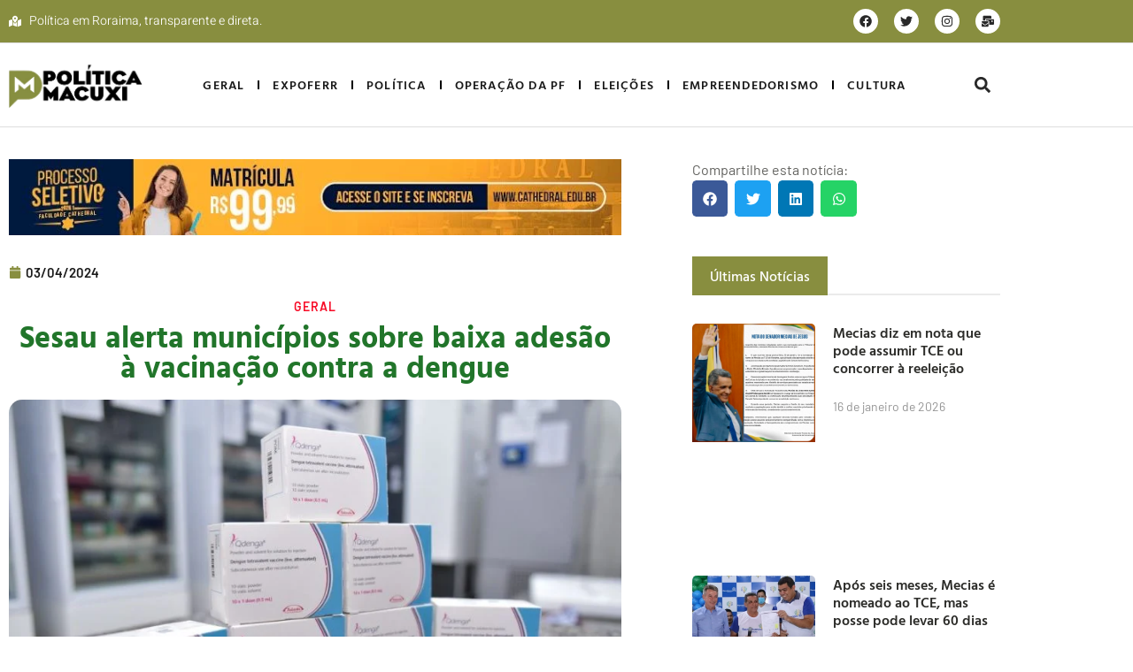

--- FILE ---
content_type: text/html; charset=UTF-8
request_url: https://politicamacuxi.com.br/2024/04/03/sesau-alerta-municipios-sobre-baixa-adesao-a-vacinacao-contra-a-dengue/
body_size: 65058
content:
<!doctype html>
<html lang="pt-BR">
<head>
	<meta charset="UTF-8">
	<meta name="viewport" content="width=device-width, initial-scale=1">
	<link rel="profile" href="https://gmpg.org/xfn/11">
	<meta name='robots' content='index, follow, max-image-preview:large, max-snippet:-1, max-video-preview:-1' />

	<!-- This site is optimized with the Yoast SEO Premium plugin v24.6 (Yoast SEO v26.7) - https://yoast.com/wordpress/plugins/seo/ -->
	<title>Sesau alerta municípios sobre baixa adesão à vacinação contra a dengue - Política Macuxi</title>
	<link rel="canonical" href="https://politicamacuxi.com.br/2024/04/03/sesau-alerta-municipios-sobre-baixa-adesao-a-vacinacao-contra-a-dengue/" />
	<meta property="og:locale" content="pt_BR" />
	<meta property="og:type" content="article" />
	<meta property="og:title" content="Sesau alerta municípios sobre baixa adesão à vacinação contra a dengue" />
	<meta property="og:description" content="A vacinação contra a dengue em Roraima iniciou no fim de fevereiro pelas prefeituras de 10 dos 15 municípios do Estado. No entanto, os percentuais de doses aplicadas contemplados pela estratégia de imunização do Ministério da Saúde têm ficado bem abaixo do preconizado. Conforme os dados da Coordenadoria Geral de Vigilância em Saúde, órgão subordinado [&hellip;]" />
	<meta property="og:url" content="https://politicamacuxi.com.br/2024/04/03/sesau-alerta-municipios-sobre-baixa-adesao-a-vacinacao-contra-a-dengue/" />
	<meta property="og:site_name" content="Política Macuxi" />
	<meta property="article:publisher" content="https://www.facebook.com/politicamacuxi" />
	<meta property="article:published_time" content="2024-04-04T01:08:30+00:00" />
	<meta property="og:image" content="https://politicamacuxi.com.br/wp-content/uploads/2024/04/Vacinas-contra-a-Dengue_Joao-Chagas_Secom-Roraima.jpg" />
	<meta property="og:image:width" content="1000" />
	<meta property="og:image:height" content="666" />
	<meta property="og:image:type" content="image/jpeg" />
	<meta name="author" content="Cyneida Correia" />
	<meta name="twitter:card" content="summary_large_image" />
	<meta name="twitter:creator" content="@politicamacuxi" />
	<meta name="twitter:site" content="@politicamacuxi" />
	<meta name="twitter:label1" content="Escrito por" />
	<meta name="twitter:data1" content="Cyneida Correia" />
	<meta name="twitter:label2" content="Est. tempo de leitura" />
	<meta name="twitter:data2" content="4 minutos" />
	<script type="application/ld+json" class="yoast-schema-graph">{"@context":"https://schema.org","@graph":[{"@type":"Article","@id":"https://politicamacuxi.com.br/2024/04/03/sesau-alerta-municipios-sobre-baixa-adesao-a-vacinacao-contra-a-dengue/#article","isPartOf":{"@id":"https://politicamacuxi.com.br/2024/04/03/sesau-alerta-municipios-sobre-baixa-adesao-a-vacinacao-contra-a-dengue/"},"author":{"name":"Cyneida Correia","@id":"https://politicamacuxi.com.br/#/schema/person/c6fa84f0130191fa37e07a0ef3042ef4"},"headline":"Sesau alerta municípios sobre baixa adesão à vacinação contra a dengue","datePublished":"2024-04-04T01:08:30+00:00","mainEntityOfPage":{"@id":"https://politicamacuxi.com.br/2024/04/03/sesau-alerta-municipios-sobre-baixa-adesao-a-vacinacao-contra-a-dengue/"},"wordCount":624,"publisher":{"@id":"https://politicamacuxi.com.br/#organization"},"image":{"@id":"https://politicamacuxi.com.br/2024/04/03/sesau-alerta-municipios-sobre-baixa-adesao-a-vacinacao-contra-a-dengue/#primaryimage"},"thumbnailUrl":"https://politicamacuxi.com.br/wp-content/uploads/2024/04/Vacinas-contra-a-Dengue_Joao-Chagas_Secom-Roraima.jpg","articleSection":["Geral"],"inLanguage":"pt-BR"},{"@type":"WebPage","@id":"https://politicamacuxi.com.br/2024/04/03/sesau-alerta-municipios-sobre-baixa-adesao-a-vacinacao-contra-a-dengue/","url":"https://politicamacuxi.com.br/2024/04/03/sesau-alerta-municipios-sobre-baixa-adesao-a-vacinacao-contra-a-dengue/","name":"Sesau alerta municípios sobre baixa adesão à vacinação contra a dengue - Política Macuxi","isPartOf":{"@id":"https://politicamacuxi.com.br/#website"},"primaryImageOfPage":{"@id":"https://politicamacuxi.com.br/2024/04/03/sesau-alerta-municipios-sobre-baixa-adesao-a-vacinacao-contra-a-dengue/#primaryimage"},"image":{"@id":"https://politicamacuxi.com.br/2024/04/03/sesau-alerta-municipios-sobre-baixa-adesao-a-vacinacao-contra-a-dengue/#primaryimage"},"thumbnailUrl":"https://politicamacuxi.com.br/wp-content/uploads/2024/04/Vacinas-contra-a-Dengue_Joao-Chagas_Secom-Roraima.jpg","datePublished":"2024-04-04T01:08:30+00:00","breadcrumb":{"@id":"https://politicamacuxi.com.br/2024/04/03/sesau-alerta-municipios-sobre-baixa-adesao-a-vacinacao-contra-a-dengue/#breadcrumb"},"inLanguage":"pt-BR","potentialAction":[{"@type":"ReadAction","target":["https://politicamacuxi.com.br/2024/04/03/sesau-alerta-municipios-sobre-baixa-adesao-a-vacinacao-contra-a-dengue/"]}]},{"@type":"ImageObject","inLanguage":"pt-BR","@id":"https://politicamacuxi.com.br/2024/04/03/sesau-alerta-municipios-sobre-baixa-adesao-a-vacinacao-contra-a-dengue/#primaryimage","url":"https://politicamacuxi.com.br/wp-content/uploads/2024/04/Vacinas-contra-a-Dengue_Joao-Chagas_Secom-Roraima.jpg","contentUrl":"https://politicamacuxi.com.br/wp-content/uploads/2024/04/Vacinas-contra-a-Dengue_Joao-Chagas_Secom-Roraima.jpg","width":1000,"height":666},{"@type":"BreadcrumbList","@id":"https://politicamacuxi.com.br/2024/04/03/sesau-alerta-municipios-sobre-baixa-adesao-a-vacinacao-contra-a-dengue/#breadcrumb","itemListElement":[{"@type":"ListItem","position":1,"name":"Início","item":"https://politicamacuxi.com.br/"},{"@type":"ListItem","position":2,"name":"Notícias","item":"https://politicamacuxi.com.br/noticias/"},{"@type":"ListItem","position":3,"name":"Sesau alerta municípios sobre baixa adesão à vacinação contra a dengue"}]},{"@type":"WebSite","@id":"https://politicamacuxi.com.br/#website","url":"https://politicamacuxi.com.br/","name":"Política Macuxi","description":"Notícias","publisher":{"@id":"https://politicamacuxi.com.br/#organization"},"potentialAction":[{"@type":"SearchAction","target":{"@type":"EntryPoint","urlTemplate":"https://politicamacuxi.com.br/?s={search_term_string}"},"query-input":{"@type":"PropertyValueSpecification","valueRequired":true,"valueName":"search_term_string"}}],"inLanguage":"pt-BR"},{"@type":"Organization","@id":"https://politicamacuxi.com.br/#organization","name":"POLÍTICA MACUXI","url":"https://politicamacuxi.com.br/","logo":{"@type":"ImageObject","inLanguage":"pt-BR","@id":"https://politicamacuxi.com.br/#/schema/logo/image/","url":"https://politicamacuxi.com.br/wp-content/uploads/2021/10/cropped-politicamacuxi.png","contentUrl":"https://politicamacuxi.com.br/wp-content/uploads/2021/10/cropped-politicamacuxi.png","width":694,"height":273,"caption":"POLÍTICA MACUXI"},"image":{"@id":"https://politicamacuxi.com.br/#/schema/logo/image/"},"sameAs":["https://www.facebook.com/politicamacuxi","https://x.com/politicamacuxi","https://www.instagram.com/politicamacuxi/"]},{"@type":"Person","@id":"https://politicamacuxi.com.br/#/schema/person/c6fa84f0130191fa37e07a0ef3042ef4","name":"Cyneida Correia"}]}</script>
	<!-- / Yoast SEO Premium plugin. -->


<link rel="alternate" type="application/rss+xml" title="Feed para Política Macuxi &raquo;" href="https://politicamacuxi.com.br/feed/" />
<link rel="alternate" type="application/rss+xml" title="Feed de comentários para Política Macuxi &raquo;" href="https://politicamacuxi.com.br/comments/feed/" />
<link rel="alternate" title="oEmbed (JSON)" type="application/json+oembed" href="https://politicamacuxi.com.br/wp-json/oembed/1.0/embed?url=https%3A%2F%2Fpoliticamacuxi.com.br%2F2024%2F04%2F03%2Fsesau-alerta-municipios-sobre-baixa-adesao-a-vacinacao-contra-a-dengue%2F" />
<link rel="alternate" title="oEmbed (XML)" type="text/xml+oembed" href="https://politicamacuxi.com.br/wp-json/oembed/1.0/embed?url=https%3A%2F%2Fpoliticamacuxi.com.br%2F2024%2F04%2F03%2Fsesau-alerta-municipios-sobre-baixa-adesao-a-vacinacao-contra-a-dengue%2F&#038;format=xml" />
<style id='wp-img-auto-sizes-contain-inline-css'>
img:is([sizes=auto i],[sizes^="auto," i]){contain-intrinsic-size:3000px 1500px}
/*# sourceURL=wp-img-auto-sizes-contain-inline-css */
</style>
<link rel='stylesheet' id='hello-elementor-theme-style-css' href='https://politicamacuxi.com.br/wp-content/themes/hello-elementor/assets/css/theme.css?ver=3.4.5' media='all' />
<link rel='stylesheet' id='jet-menu-hello-css' href='https://politicamacuxi.com.br/wp-content/plugins/jet-menu/integration/themes/hello-elementor/assets/css/style.css?ver=2.4.7.1' media='all' />
<style id='wp-emoji-styles-inline-css'>

	img.wp-smiley, img.emoji {
		display: inline !important;
		border: none !important;
		box-shadow: none !important;
		height: 1em !important;
		width: 1em !important;
		margin: 0 0.07em !important;
		vertical-align: -0.1em !important;
		background: none !important;
		padding: 0 !important;
	}
/*# sourceURL=wp-emoji-styles-inline-css */
</style>
<link rel='stylesheet' id='wp-block-library-css' href='https://politicamacuxi.com.br/wp-includes/css/dist/block-library/style.min.css?ver=6.9' media='all' />
<link rel='stylesheet' id='jet-engine-frontend-css' href='https://politicamacuxi.com.br/wp-content/plugins/jet-engine/assets/css/frontend.css?ver=3.6.2' media='all' />
<style id='global-styles-inline-css'>
:root{--wp--preset--aspect-ratio--square: 1;--wp--preset--aspect-ratio--4-3: 4/3;--wp--preset--aspect-ratio--3-4: 3/4;--wp--preset--aspect-ratio--3-2: 3/2;--wp--preset--aspect-ratio--2-3: 2/3;--wp--preset--aspect-ratio--16-9: 16/9;--wp--preset--aspect-ratio--9-16: 9/16;--wp--preset--color--black: #000000;--wp--preset--color--cyan-bluish-gray: #abb8c3;--wp--preset--color--white: #ffffff;--wp--preset--color--pale-pink: #f78da7;--wp--preset--color--vivid-red: #cf2e2e;--wp--preset--color--luminous-vivid-orange: #ff6900;--wp--preset--color--luminous-vivid-amber: #fcb900;--wp--preset--color--light-green-cyan: #7bdcb5;--wp--preset--color--vivid-green-cyan: #00d084;--wp--preset--color--pale-cyan-blue: #8ed1fc;--wp--preset--color--vivid-cyan-blue: #0693e3;--wp--preset--color--vivid-purple: #9b51e0;--wp--preset--gradient--vivid-cyan-blue-to-vivid-purple: linear-gradient(135deg,rgb(6,147,227) 0%,rgb(155,81,224) 100%);--wp--preset--gradient--light-green-cyan-to-vivid-green-cyan: linear-gradient(135deg,rgb(122,220,180) 0%,rgb(0,208,130) 100%);--wp--preset--gradient--luminous-vivid-amber-to-luminous-vivid-orange: linear-gradient(135deg,rgb(252,185,0) 0%,rgb(255,105,0) 100%);--wp--preset--gradient--luminous-vivid-orange-to-vivid-red: linear-gradient(135deg,rgb(255,105,0) 0%,rgb(207,46,46) 100%);--wp--preset--gradient--very-light-gray-to-cyan-bluish-gray: linear-gradient(135deg,rgb(238,238,238) 0%,rgb(169,184,195) 100%);--wp--preset--gradient--cool-to-warm-spectrum: linear-gradient(135deg,rgb(74,234,220) 0%,rgb(151,120,209) 20%,rgb(207,42,186) 40%,rgb(238,44,130) 60%,rgb(251,105,98) 80%,rgb(254,248,76) 100%);--wp--preset--gradient--blush-light-purple: linear-gradient(135deg,rgb(255,206,236) 0%,rgb(152,150,240) 100%);--wp--preset--gradient--blush-bordeaux: linear-gradient(135deg,rgb(254,205,165) 0%,rgb(254,45,45) 50%,rgb(107,0,62) 100%);--wp--preset--gradient--luminous-dusk: linear-gradient(135deg,rgb(255,203,112) 0%,rgb(199,81,192) 50%,rgb(65,88,208) 100%);--wp--preset--gradient--pale-ocean: linear-gradient(135deg,rgb(255,245,203) 0%,rgb(182,227,212) 50%,rgb(51,167,181) 100%);--wp--preset--gradient--electric-grass: linear-gradient(135deg,rgb(202,248,128) 0%,rgb(113,206,126) 100%);--wp--preset--gradient--midnight: linear-gradient(135deg,rgb(2,3,129) 0%,rgb(40,116,252) 100%);--wp--preset--font-size--small: 13px;--wp--preset--font-size--medium: 20px;--wp--preset--font-size--large: 36px;--wp--preset--font-size--x-large: 42px;--wp--preset--spacing--20: 0.44rem;--wp--preset--spacing--30: 0.67rem;--wp--preset--spacing--40: 1rem;--wp--preset--spacing--50: 1.5rem;--wp--preset--spacing--60: 2.25rem;--wp--preset--spacing--70: 3.38rem;--wp--preset--spacing--80: 5.06rem;--wp--preset--shadow--natural: 6px 6px 9px rgba(0, 0, 0, 0.2);--wp--preset--shadow--deep: 12px 12px 50px rgba(0, 0, 0, 0.4);--wp--preset--shadow--sharp: 6px 6px 0px rgba(0, 0, 0, 0.2);--wp--preset--shadow--outlined: 6px 6px 0px -3px rgb(255, 255, 255), 6px 6px rgb(0, 0, 0);--wp--preset--shadow--crisp: 6px 6px 0px rgb(0, 0, 0);}:root { --wp--style--global--content-size: 800px;--wp--style--global--wide-size: 1200px; }:where(body) { margin: 0; }.wp-site-blocks > .alignleft { float: left; margin-right: 2em; }.wp-site-blocks > .alignright { float: right; margin-left: 2em; }.wp-site-blocks > .aligncenter { justify-content: center; margin-left: auto; margin-right: auto; }:where(.wp-site-blocks) > * { margin-block-start: 24px; margin-block-end: 0; }:where(.wp-site-blocks) > :first-child { margin-block-start: 0; }:where(.wp-site-blocks) > :last-child { margin-block-end: 0; }:root { --wp--style--block-gap: 24px; }:root :where(.is-layout-flow) > :first-child{margin-block-start: 0;}:root :where(.is-layout-flow) > :last-child{margin-block-end: 0;}:root :where(.is-layout-flow) > *{margin-block-start: 24px;margin-block-end: 0;}:root :where(.is-layout-constrained) > :first-child{margin-block-start: 0;}:root :where(.is-layout-constrained) > :last-child{margin-block-end: 0;}:root :where(.is-layout-constrained) > *{margin-block-start: 24px;margin-block-end: 0;}:root :where(.is-layout-flex){gap: 24px;}:root :where(.is-layout-grid){gap: 24px;}.is-layout-flow > .alignleft{float: left;margin-inline-start: 0;margin-inline-end: 2em;}.is-layout-flow > .alignright{float: right;margin-inline-start: 2em;margin-inline-end: 0;}.is-layout-flow > .aligncenter{margin-left: auto !important;margin-right: auto !important;}.is-layout-constrained > .alignleft{float: left;margin-inline-start: 0;margin-inline-end: 2em;}.is-layout-constrained > .alignright{float: right;margin-inline-start: 2em;margin-inline-end: 0;}.is-layout-constrained > .aligncenter{margin-left: auto !important;margin-right: auto !important;}.is-layout-constrained > :where(:not(.alignleft):not(.alignright):not(.alignfull)){max-width: var(--wp--style--global--content-size);margin-left: auto !important;margin-right: auto !important;}.is-layout-constrained > .alignwide{max-width: var(--wp--style--global--wide-size);}body .is-layout-flex{display: flex;}.is-layout-flex{flex-wrap: wrap;align-items: center;}.is-layout-flex > :is(*, div){margin: 0;}body .is-layout-grid{display: grid;}.is-layout-grid > :is(*, div){margin: 0;}body{padding-top: 0px;padding-right: 0px;padding-bottom: 0px;padding-left: 0px;}a:where(:not(.wp-element-button)){text-decoration: underline;}:root :where(.wp-element-button, .wp-block-button__link){background-color: #32373c;border-width: 0;color: #fff;font-family: inherit;font-size: inherit;font-style: inherit;font-weight: inherit;letter-spacing: inherit;line-height: inherit;padding-top: calc(0.667em + 2px);padding-right: calc(1.333em + 2px);padding-bottom: calc(0.667em + 2px);padding-left: calc(1.333em + 2px);text-decoration: none;text-transform: inherit;}.has-black-color{color: var(--wp--preset--color--black) !important;}.has-cyan-bluish-gray-color{color: var(--wp--preset--color--cyan-bluish-gray) !important;}.has-white-color{color: var(--wp--preset--color--white) !important;}.has-pale-pink-color{color: var(--wp--preset--color--pale-pink) !important;}.has-vivid-red-color{color: var(--wp--preset--color--vivid-red) !important;}.has-luminous-vivid-orange-color{color: var(--wp--preset--color--luminous-vivid-orange) !important;}.has-luminous-vivid-amber-color{color: var(--wp--preset--color--luminous-vivid-amber) !important;}.has-light-green-cyan-color{color: var(--wp--preset--color--light-green-cyan) !important;}.has-vivid-green-cyan-color{color: var(--wp--preset--color--vivid-green-cyan) !important;}.has-pale-cyan-blue-color{color: var(--wp--preset--color--pale-cyan-blue) !important;}.has-vivid-cyan-blue-color{color: var(--wp--preset--color--vivid-cyan-blue) !important;}.has-vivid-purple-color{color: var(--wp--preset--color--vivid-purple) !important;}.has-black-background-color{background-color: var(--wp--preset--color--black) !important;}.has-cyan-bluish-gray-background-color{background-color: var(--wp--preset--color--cyan-bluish-gray) !important;}.has-white-background-color{background-color: var(--wp--preset--color--white) !important;}.has-pale-pink-background-color{background-color: var(--wp--preset--color--pale-pink) !important;}.has-vivid-red-background-color{background-color: var(--wp--preset--color--vivid-red) !important;}.has-luminous-vivid-orange-background-color{background-color: var(--wp--preset--color--luminous-vivid-orange) !important;}.has-luminous-vivid-amber-background-color{background-color: var(--wp--preset--color--luminous-vivid-amber) !important;}.has-light-green-cyan-background-color{background-color: var(--wp--preset--color--light-green-cyan) !important;}.has-vivid-green-cyan-background-color{background-color: var(--wp--preset--color--vivid-green-cyan) !important;}.has-pale-cyan-blue-background-color{background-color: var(--wp--preset--color--pale-cyan-blue) !important;}.has-vivid-cyan-blue-background-color{background-color: var(--wp--preset--color--vivid-cyan-blue) !important;}.has-vivid-purple-background-color{background-color: var(--wp--preset--color--vivid-purple) !important;}.has-black-border-color{border-color: var(--wp--preset--color--black) !important;}.has-cyan-bluish-gray-border-color{border-color: var(--wp--preset--color--cyan-bluish-gray) !important;}.has-white-border-color{border-color: var(--wp--preset--color--white) !important;}.has-pale-pink-border-color{border-color: var(--wp--preset--color--pale-pink) !important;}.has-vivid-red-border-color{border-color: var(--wp--preset--color--vivid-red) !important;}.has-luminous-vivid-orange-border-color{border-color: var(--wp--preset--color--luminous-vivid-orange) !important;}.has-luminous-vivid-amber-border-color{border-color: var(--wp--preset--color--luminous-vivid-amber) !important;}.has-light-green-cyan-border-color{border-color: var(--wp--preset--color--light-green-cyan) !important;}.has-vivid-green-cyan-border-color{border-color: var(--wp--preset--color--vivid-green-cyan) !important;}.has-pale-cyan-blue-border-color{border-color: var(--wp--preset--color--pale-cyan-blue) !important;}.has-vivid-cyan-blue-border-color{border-color: var(--wp--preset--color--vivid-cyan-blue) !important;}.has-vivid-purple-border-color{border-color: var(--wp--preset--color--vivid-purple) !important;}.has-vivid-cyan-blue-to-vivid-purple-gradient-background{background: var(--wp--preset--gradient--vivid-cyan-blue-to-vivid-purple) !important;}.has-light-green-cyan-to-vivid-green-cyan-gradient-background{background: var(--wp--preset--gradient--light-green-cyan-to-vivid-green-cyan) !important;}.has-luminous-vivid-amber-to-luminous-vivid-orange-gradient-background{background: var(--wp--preset--gradient--luminous-vivid-amber-to-luminous-vivid-orange) !important;}.has-luminous-vivid-orange-to-vivid-red-gradient-background{background: var(--wp--preset--gradient--luminous-vivid-orange-to-vivid-red) !important;}.has-very-light-gray-to-cyan-bluish-gray-gradient-background{background: var(--wp--preset--gradient--very-light-gray-to-cyan-bluish-gray) !important;}.has-cool-to-warm-spectrum-gradient-background{background: var(--wp--preset--gradient--cool-to-warm-spectrum) !important;}.has-blush-light-purple-gradient-background{background: var(--wp--preset--gradient--blush-light-purple) !important;}.has-blush-bordeaux-gradient-background{background: var(--wp--preset--gradient--blush-bordeaux) !important;}.has-luminous-dusk-gradient-background{background: var(--wp--preset--gradient--luminous-dusk) !important;}.has-pale-ocean-gradient-background{background: var(--wp--preset--gradient--pale-ocean) !important;}.has-electric-grass-gradient-background{background: var(--wp--preset--gradient--electric-grass) !important;}.has-midnight-gradient-background{background: var(--wp--preset--gradient--midnight) !important;}.has-small-font-size{font-size: var(--wp--preset--font-size--small) !important;}.has-medium-font-size{font-size: var(--wp--preset--font-size--medium) !important;}.has-large-font-size{font-size: var(--wp--preset--font-size--large) !important;}.has-x-large-font-size{font-size: var(--wp--preset--font-size--x-large) !important;}
:root :where(.wp-block-pullquote){font-size: 1.5em;line-height: 1.6;}
/*# sourceURL=global-styles-inline-css */
</style>
<link rel='stylesheet' id='hello-elementor-css' href='https://politicamacuxi.com.br/wp-content/themes/hello-elementor/assets/css/reset.css?ver=3.4.5' media='all' />
<link rel='stylesheet' id='hello-elementor-header-footer-css' href='https://politicamacuxi.com.br/wp-content/themes/hello-elementor/assets/css/header-footer.css?ver=3.4.5' media='all' />
<link rel='stylesheet' id='jet-menu-public-styles-css' href='https://politicamacuxi.com.br/wp-content/plugins/jet-menu/assets/public/css/public.css?ver=2.4.7.1' media='all' />
<link rel='stylesheet' id='elementor-frontend-css' href='https://politicamacuxi.com.br/wp-content/plugins/elementor/assets/css/frontend.min.css?ver=3.34.1' media='all' />
<style id='elementor-frontend-inline-css'>
.elementor-kit-14216{--e-global-color-primary:#1B1B1B;--e-global-color-secondary:#888E3F;--e-global-color-text:#62625F;--e-global-color-accent:#888E3F;--e-global-color-2bc903a:#EBEBEB;--e-global-color-49baaa0:#959595;--e-global-color-bc21324:#F6F6F6;--e-global-color-87dae42:#C2C2C2;--e-global-typography-primary-font-family:"Hind Vadodara";--e-global-typography-primary-font-size:36px;--e-global-typography-primary-font-weight:700;--e-global-typography-primary-line-height:1.2em;--e-global-typography-secondary-font-family:"Hind Vadodara";--e-global-typography-secondary-font-size:34px;--e-global-typography-secondary-font-weight:600;--e-global-typography-secondary-line-height:1em;--e-global-typography-text-font-family:"Barlow";--e-global-typography-text-font-size:16px;--e-global-typography-text-font-weight:400;--e-global-typography-text-font-style:normal;--e-global-typography-text-line-height:1.5em;--e-global-typography-accent-font-family:"Hind Vadodara";--e-global-typography-accent-font-size:16px;--e-global-typography-accent-font-weight:500;--e-global-typography-accent-line-height:1em;--e-global-typography-2e4612e-font-size:20px;--e-global-typography-2e4612e-font-weight:500;--e-global-typography-2e4612e-line-height:1em;--e-global-typography-8fe87d5-font-family:"Barlow";--e-global-typography-8fe87d5-font-size:16px;--e-global-typography-8fe87d5-font-weight:400;--e-global-typography-8fe87d5-line-height:1em;--e-global-typography-1396c8c-font-family:"Hind Vadodara";--e-global-typography-1396c8c-font-size:20px;--e-global-typography-1396c8c-font-weight:600;--e-global-typography-1396c8c-line-height:1.3em;--e-global-typography-872e7de-font-family:"Hind Vadodara";--e-global-typography-872e7de-font-size:16px;--e-global-typography-872e7de-font-weight:600;--e-global-typography-872e7de-line-height:1.3em;--e-global-typography-3b8eb89-font-family:"Hind Vadodara";--e-global-typography-3b8eb89-font-size:16px;--e-global-typography-3b8eb89-font-weight:600;--e-global-typography-3b8eb89-text-transform:uppercase;--e-global-typography-3b8eb89-line-height:1em;--e-global-typography-3b8eb89-letter-spacing:1.2px;--e-global-typography-2229de0-font-family:"Hind Vadodara";--e-global-typography-2229de0-font-size:14px;--e-global-typography-2229de0-font-weight:600;--e-global-typography-2229de0-text-transform:uppercase;--e-global-typography-2229de0-line-height:1em;--e-global-typography-2229de0-letter-spacing:1.3px;--e-global-typography-b666a93-font-family:"Barlow";--e-global-typography-b666a93-font-size:16px;--e-global-typography-b666a93-font-weight:500;--e-global-typography-b666a93-line-height:1em;--e-global-typography-867a64e-font-family:"Barlow";--e-global-typography-867a64e-font-size:16px;--e-global-typography-867a64e-font-weight:500;--e-global-typography-867a64e-font-style:italic;--e-global-typography-867a64e-line-height:1.5em;--e-global-typography-126dd78-font-family:"Hind Vadodara";--e-global-typography-126dd78-font-size:16px;--e-global-typography-126dd78-font-weight:500;--e-global-typography-126dd78-line-height:1em;--e-global-typography-b751ed7-font-family:"Barlow";--e-global-typography-b751ed7-font-size:12px;--e-global-typography-b751ed7-font-weight:600;--e-global-typography-b751ed7-text-transform:uppercase;--e-global-typography-b751ed7-line-height:1em;--e-global-typography-b751ed7-letter-spacing:1.2px;--e-global-typography-c716331-font-family:"Barlow";--e-global-typography-c716331-font-size:14px;--e-global-typography-c716331-font-weight:600;--e-global-typography-c716331-text-transform:uppercase;--e-global-typography-c716331-line-height:1em;--e-global-typography-c716331-letter-spacing:1px;--e-global-typography-af96f33-font-family:"Barlow";--e-global-typography-af96f33-font-size:14px;--e-global-typography-af96f33-font-weight:400;--e-global-typography-af96f33-line-height:1.3em;--e-global-typography-e8bfee8-font-family:"Hind Vadodara";--e-global-typography-e8bfee8-font-size:24px;--e-global-typography-e8bfee8-font-weight:600;--e-global-typography-e8bfee8-line-height:1.2em;--e-global-typography-66daedc-font-family:"Hind Vadodara";--e-global-typography-66daedc-font-size:16px;--e-global-typography-66daedc-font-weight:600;--e-global-typography-66daedc-text-transform:uppercase;--e-global-typography-66daedc-line-height:1em;--e-global-typography-66daedc-letter-spacing:1.3px;--e-global-typography-9b0e957-font-family:"Hind Vadodara";--e-global-typography-9b0e957-font-size:14px;--e-global-typography-9b0e957-font-weight:500;--e-global-typography-9b0e957-line-height:1.3em;--e-global-typography-cb22a3c-font-family:"Hind Vadodara";--e-global-typography-cb22a3c-font-size:24px;--e-global-typography-cb22a3c-font-weight:700;--e-global-typography-cb22a3c-line-height:1.3em;--e-global-typography-c395f95-font-family:"Barlow";--e-global-typography-c395f95-font-size:28px;--e-global-typography-c395f95-font-weight:600;--e-global-typography-c395f95-line-height:1em;--e-global-typography-15b85eb-font-family:"Hind Vadodara";--e-global-typography-15b85eb-font-size:24px;--e-global-typography-15b85eb-font-weight:600;--e-global-typography-15b85eb-line-height:1.3em;--e-global-typography-71df6ed-font-family:"Hind Vadodara";--e-global-typography-71df6ed-font-size:18px;--e-global-typography-71df6ed-font-weight:500;--e-global-typography-71df6ed-line-height:2.3em;--e-global-typography-caf7cd1-font-family:"Hind Vadodara";--e-global-typography-caf7cd1-font-size:10px;--e-global-typography-caf7cd1-font-weight:700;--e-global-typography-caf7cd1-text-transform:uppercase;--e-global-typography-caf7cd1-line-height:1em;--e-global-typography-caf7cd1-letter-spacing:1.3px;--e-global-typography-491ab24-font-family:"Barlow";--e-global-typography-491ab24-font-size:12px;--e-global-typography-491ab24-font-weight:400;--e-global-typography-491ab24-line-height:1em;--e-global-typography-acb4c31-font-family:"Hind Vadodara";--e-global-typography-acb4c31-font-size:120px;--e-global-typography-acb4c31-font-weight:600;--e-global-typography-acb4c31-line-height:1em;color:var( --e-global-color-text );font-family:var( --e-global-typography-text-font-family ), Sans-serif;font-size:var( --e-global-typography-text-font-size );font-weight:var( --e-global-typography-text-font-weight );font-style:var( --e-global-typography-text-font-style );line-height:var( --e-global-typography-text-line-height );}.elementor-kit-14216 button,.elementor-kit-14216 input[type="button"],.elementor-kit-14216 input[type="submit"],.elementor-kit-14216 .elementor-button{background-color:#F70D28;font-family:var( --e-global-typography-3b8eb89-font-family ), Sans-serif;font-size:var( --e-global-typography-3b8eb89-font-size );font-weight:var( --e-global-typography-3b8eb89-font-weight );text-transform:var( --e-global-typography-3b8eb89-text-transform );line-height:var( --e-global-typography-3b8eb89-line-height );letter-spacing:var( --e-global-typography-3b8eb89-letter-spacing );color:#FFFFFF;border-style:solid;border-width:0px 0px 0px 0px;border-radius:0px 0px 0px 0px;padding:18px 32px 18px 32px;}.elementor-kit-14216 button:hover,.elementor-kit-14216 button:focus,.elementor-kit-14216 input[type="button"]:hover,.elementor-kit-14216 input[type="button"]:focus,.elementor-kit-14216 input[type="submit"]:hover,.elementor-kit-14216 input[type="submit"]:focus,.elementor-kit-14216 .elementor-button:hover,.elementor-kit-14216 .elementor-button:focus{background-color:#F70D28;color:#FFFFFF;border-radius:0px 0px 0px 0px;}.elementor-kit-14216 e-page-transition{background-color:#FFBC7D;}.elementor-kit-14216 a{color:var( --e-global-color-primary );}.elementor-kit-14216 a:hover{color:var( --e-global-color-secondary );}.elementor-kit-14216 h1{color:var( --e-global-color-primary );font-family:var( --e-global-typography-primary-font-family ), Sans-serif;font-size:var( --e-global-typography-primary-font-size );font-weight:var( --e-global-typography-primary-font-weight );line-height:var( --e-global-typography-primary-line-height );}.elementor-kit-14216 h2{color:var( --e-global-color-primary );font-family:var( --e-global-typography-secondary-font-family ), Sans-serif;font-size:var( --e-global-typography-secondary-font-size );font-weight:var( --e-global-typography-secondary-font-weight );line-height:var( --e-global-typography-secondary-line-height );}.elementor-kit-14216 h3{color:var( --e-global-color-primary );font-size:var( --e-global-typography-2e4612e-font-size );font-weight:var( --e-global-typography-2e4612e-font-weight );line-height:var( --e-global-typography-2e4612e-line-height );}.elementor-kit-14216 h4{color:var( --e-global-color-primary );font-family:var( --e-global-typography-8fe87d5-font-family ), Sans-serif;font-size:var( --e-global-typography-8fe87d5-font-size );font-weight:var( --e-global-typography-8fe87d5-font-weight );line-height:var( --e-global-typography-8fe87d5-line-height );}.elementor-kit-14216 h5{color:var( --e-global-color-secondary );font-family:var( --e-global-typography-accent-font-family ), Sans-serif;font-size:var( --e-global-typography-accent-font-size );font-weight:var( --e-global-typography-accent-font-weight );line-height:var( --e-global-typography-accent-line-height );}.elementor-kit-14216 h6{color:var( --e-global-color-text );font-family:var( --e-global-typography-accent-font-family ), Sans-serif;font-size:var( --e-global-typography-accent-font-size );font-weight:var( --e-global-typography-accent-font-weight );line-height:var( --e-global-typography-accent-line-height );}.elementor-kit-14216 label{color:var( --e-global-color-primary );font-family:"Hind Vadodara", Sans-serif;font-size:18px;font-weight:500;line-height:2.3em;}.elementor-kit-14216 input:not([type="button"]):not([type="submit"]),.elementor-kit-14216 textarea,.elementor-kit-14216 .elementor-field-textual{font-family:var( --e-global-typography-text-font-family ), Sans-serif;font-size:var( --e-global-typography-text-font-size );font-weight:var( --e-global-typography-text-font-weight );font-style:var( --e-global-typography-text-font-style );line-height:var( --e-global-typography-text-line-height );color:var( --e-global-color-text );border-style:solid;border-width:1px 1px 1px 1px;border-color:#E0E0E0;border-radius:0px 0px 0px 0px;padding:15px 15px 15px 15px;}.elementor-section.elementor-section-boxed > .elementor-container{max-width:1140px;}.e-con{--container-max-width:1140px;}.elementor-widget:not(:last-child){margin-block-end:20px;}.elementor-element{--widgets-spacing:20px 20px;--widgets-spacing-row:20px;--widgets-spacing-column:20px;}{}h1.entry-title{display:var(--page-title-display);}.site-header .site-branding{flex-direction:column;align-items:stretch;}.site-header{padding-inline-end:0px;padding-inline-start:0px;}.site-footer .site-branding{flex-direction:column;align-items:stretch;}@media(max-width:1024px){.elementor-kit-14216{--e-global-typography-primary-font-size:32px;font-size:var( --e-global-typography-text-font-size );line-height:var( --e-global-typography-text-line-height );}.elementor-kit-14216 h1{font-size:var( --e-global-typography-primary-font-size );line-height:var( --e-global-typography-primary-line-height );}.elementor-kit-14216 h2{font-size:var( --e-global-typography-secondary-font-size );line-height:var( --e-global-typography-secondary-line-height );}.elementor-kit-14216 h3{font-size:var( --e-global-typography-2e4612e-font-size );line-height:var( --e-global-typography-2e4612e-line-height );}.elementor-kit-14216 h4{font-size:var( --e-global-typography-8fe87d5-font-size );line-height:var( --e-global-typography-8fe87d5-line-height );}.elementor-kit-14216 h5{font-size:var( --e-global-typography-accent-font-size );line-height:var( --e-global-typography-accent-line-height );}.elementor-kit-14216 h6{font-size:var( --e-global-typography-accent-font-size );line-height:var( --e-global-typography-accent-line-height );}.elementor-kit-14216 button,.elementor-kit-14216 input[type="button"],.elementor-kit-14216 input[type="submit"],.elementor-kit-14216 .elementor-button{font-size:var( --e-global-typography-3b8eb89-font-size );line-height:var( --e-global-typography-3b8eb89-line-height );letter-spacing:var( --e-global-typography-3b8eb89-letter-spacing );padding:18px 24px 16px 24px;}.elementor-kit-14216 input:not([type="button"]):not([type="submit"]),.elementor-kit-14216 textarea,.elementor-kit-14216 .elementor-field-textual{font-size:var( --e-global-typography-text-font-size );line-height:var( --e-global-typography-text-line-height );}.elementor-section.elementor-section-boxed > .elementor-container{max-width:1024px;}.e-con{--container-max-width:1024px;}}@media(max-width:767px){.elementor-kit-14216{--e-global-typography-primary-font-size:26px;--e-global-typography-secondary-font-size:24px;--e-global-typography-text-font-size:14px;--e-global-typography-3b8eb89-font-size:14px;font-size:var( --e-global-typography-text-font-size );line-height:var( --e-global-typography-text-line-height );}.elementor-kit-14216 h1{font-size:var( --e-global-typography-primary-font-size );line-height:var( --e-global-typography-primary-line-height );}.elementor-kit-14216 h2{font-size:var( --e-global-typography-secondary-font-size );line-height:var( --e-global-typography-secondary-line-height );}.elementor-kit-14216 h3{font-size:var( --e-global-typography-2e4612e-font-size );line-height:var( --e-global-typography-2e4612e-line-height );}.elementor-kit-14216 h4{font-size:var( --e-global-typography-8fe87d5-font-size );line-height:var( --e-global-typography-8fe87d5-line-height );}.elementor-kit-14216 h5{font-size:var( --e-global-typography-accent-font-size );line-height:var( --e-global-typography-accent-line-height );}.elementor-kit-14216 h6{font-size:var( --e-global-typography-accent-font-size );line-height:var( --e-global-typography-accent-line-height );}.elementor-kit-14216 button,.elementor-kit-14216 input[type="button"],.elementor-kit-14216 input[type="submit"],.elementor-kit-14216 .elementor-button{font-size:var( --e-global-typography-3b8eb89-font-size );line-height:var( --e-global-typography-3b8eb89-line-height );letter-spacing:var( --e-global-typography-3b8eb89-letter-spacing );}.elementor-kit-14216 input:not([type="button"]):not([type="submit"]),.elementor-kit-14216 textarea,.elementor-kit-14216 .elementor-field-textual{font-size:var( --e-global-typography-text-font-size );line-height:var( --e-global-typography-text-line-height );}.elementor-section.elementor-section-boxed > .elementor-container{max-width:767px;}.e-con{--container-max-width:767px;}}
.elementor-5417 .elementor-element.elementor-element-6bf9135c > .elementor-container > .elementor-column > .elementor-widget-wrap{align-content:center;align-items:center;}.elementor-5417 .elementor-element.elementor-element-6bf9135c:not(.elementor-motion-effects-element-type-background), .elementor-5417 .elementor-element.elementor-element-6bf9135c > .elementor-motion-effects-container > .elementor-motion-effects-layer{background-color:var( --e-global-color-secondary );}.elementor-5417 .elementor-element.elementor-element-6bf9135c{transition:background 0.3s, border 0.3s, border-radius 0.3s, box-shadow 0.3s;z-index:2;}.elementor-5417 .elementor-element.elementor-element-6bf9135c > .elementor-background-overlay{transition:background 0.3s, border-radius 0.3s, opacity 0.3s;}.elementor-5417 .elementor-element.elementor-element-1ffe5737 .elementor-icon-list-items:not(.elementor-inline-items) .elementor-icon-list-item:not(:last-child){padding-block-end:calc(25px/2);}.elementor-5417 .elementor-element.elementor-element-1ffe5737 .elementor-icon-list-items:not(.elementor-inline-items) .elementor-icon-list-item:not(:first-child){margin-block-start:calc(25px/2);}.elementor-5417 .elementor-element.elementor-element-1ffe5737 .elementor-icon-list-items.elementor-inline-items .elementor-icon-list-item{margin-inline:calc(25px/2);}.elementor-5417 .elementor-element.elementor-element-1ffe5737 .elementor-icon-list-items.elementor-inline-items{margin-inline:calc(-25px/2);}.elementor-5417 .elementor-element.elementor-element-1ffe5737 .elementor-icon-list-items.elementor-inline-items .elementor-icon-list-item:after{inset-inline-end:calc(-25px/2);}.elementor-5417 .elementor-element.elementor-element-1ffe5737 .elementor-icon-list-icon i{color:#FFFFFF;transition:color 0.3s;}.elementor-5417 .elementor-element.elementor-element-1ffe5737 .elementor-icon-list-icon svg{fill:#FFFFFF;transition:fill 0.3s;}.elementor-5417 .elementor-element.elementor-element-1ffe5737{--e-icon-list-icon-size:14px;--icon-vertical-offset:0px;}.elementor-5417 .elementor-element.elementor-element-1ffe5737 .elementor-icon-list-item > .elementor-icon-list-text, .elementor-5417 .elementor-element.elementor-element-1ffe5737 .elementor-icon-list-item > a{font-family:"Heebo", Sans-serif;font-size:14px;font-weight:300;}.elementor-5417 .elementor-element.elementor-element-1ffe5737 .elementor-icon-list-text{color:#FFFFFF;transition:color 0.3s;}.elementor-5417 .elementor-element.elementor-element-2a61425b .elementor-repeater-item-3c70127.elementor-social-icon{background-color:#FFFFFF;}.elementor-5417 .elementor-element.elementor-element-2a61425b .elementor-repeater-item-3c70127.elementor-social-icon i{color:#292929;}.elementor-5417 .elementor-element.elementor-element-2a61425b .elementor-repeater-item-3c70127.elementor-social-icon svg{fill:#292929;}.elementor-5417 .elementor-element.elementor-element-2a61425b .elementor-repeater-item-4782254.elementor-social-icon{background-color:#FFFFFF;}.elementor-5417 .elementor-element.elementor-element-2a61425b .elementor-repeater-item-4782254.elementor-social-icon i{color:#292929;}.elementor-5417 .elementor-element.elementor-element-2a61425b .elementor-repeater-item-4782254.elementor-social-icon svg{fill:#292929;}.elementor-5417 .elementor-element.elementor-element-2a61425b .elementor-repeater-item-9dcfdb5.elementor-social-icon{background-color:#FFFFFF;}.elementor-5417 .elementor-element.elementor-element-2a61425b .elementor-repeater-item-9dcfdb5.elementor-social-icon i{color:#292929;}.elementor-5417 .elementor-element.elementor-element-2a61425b .elementor-repeater-item-9dcfdb5.elementor-social-icon svg{fill:#292929;}.elementor-5417 .elementor-element.elementor-element-2a61425b .elementor-repeater-item-d693a56.elementor-social-icon{background-color:#FFFFFF;}.elementor-5417 .elementor-element.elementor-element-2a61425b .elementor-repeater-item-d693a56.elementor-social-icon i{color:#292929;}.elementor-5417 .elementor-element.elementor-element-2a61425b .elementor-repeater-item-d693a56.elementor-social-icon svg{fill:#292929;}.elementor-5417 .elementor-element.elementor-element-2a61425b{--grid-template-columns:repeat(0, auto);--icon-size:14px;--grid-column-gap:15px;}.elementor-5417 .elementor-element.elementor-element-2a61425b .elementor-widget-container{text-align:right;}.elementor-5417 .elementor-element.elementor-element-577c7cef > .elementor-container > .elementor-column > .elementor-widget-wrap{align-content:center;align-items:center;}.elementor-5417 .elementor-element.elementor-element-577c7cef{border-style:solid;border-width:1px 0px 1px 0px;border-color:#DEDEDE;transition:background 0.3s, border 0.3s, border-radius 0.3s, box-shadow 0.3s;padding:10px 0px 10px 0px;z-index:10;}.elementor-5417 .elementor-element.elementor-element-577c7cef > .elementor-background-overlay{transition:background 0.3s, border-radius 0.3s, opacity 0.3s;}.elementor-bc-flex-widget .elementor-5417 .elementor-element.elementor-element-7a269e47.elementor-column .elementor-widget-wrap{align-items:center;}.elementor-5417 .elementor-element.elementor-element-7a269e47.elementor-column.elementor-element[data-element_type="column"] > .elementor-widget-wrap.elementor-element-populated{align-content:center;align-items:center;}.elementor-5417 .elementor-element.elementor-element-32a8c333 img{width:100%;}.elementor-5417 .elementor-element.elementor-element-35e05d85 .elementor-menu-toggle{margin:0 auto;}.elementor-5417 .elementor-element.elementor-element-35e05d85 .elementor-nav-menu .elementor-item{font-family:"Hind Vadodara", Sans-serif;font-size:14px;font-weight:600;text-transform:uppercase;letter-spacing:1.2px;}.elementor-5417 .elementor-element.elementor-element-35e05d85 .elementor-nav-menu--main .elementor-item{color:#1B1B1B;fill:#1B1B1B;padding-left:0px;padding-right:0px;padding-top:5px;padding-bottom:5px;}.elementor-5417 .elementor-element.elementor-element-35e05d85 .elementor-nav-menu--main .elementor-item:hover,
					.elementor-5417 .elementor-element.elementor-element-35e05d85 .elementor-nav-menu--main .elementor-item.elementor-item-active,
					.elementor-5417 .elementor-element.elementor-element-35e05d85 .elementor-nav-menu--main .elementor-item.highlighted,
					.elementor-5417 .elementor-element.elementor-element-35e05d85 .elementor-nav-menu--main .elementor-item:focus{color:#1B1B1B;fill:#1B1B1B;}.elementor-5417 .elementor-element.elementor-element-35e05d85 .elementor-nav-menu--main:not(.e--pointer-framed) .elementor-item:before,
					.elementor-5417 .elementor-element.elementor-element-35e05d85 .elementor-nav-menu--main:not(.e--pointer-framed) .elementor-item:after{background-color:var( --e-global-color-secondary );}.elementor-5417 .elementor-element.elementor-element-35e05d85 .e--pointer-framed .elementor-item:before,
					.elementor-5417 .elementor-element.elementor-element-35e05d85 .e--pointer-framed .elementor-item:after{border-color:var( --e-global-color-secondary );}.elementor-5417 .elementor-element.elementor-element-35e05d85 .elementor-nav-menu--main .elementor-item.elementor-item-active{color:#1B1B1B;}.elementor-5417 .elementor-element.elementor-element-35e05d85 .elementor-nav-menu--main:not(.e--pointer-framed) .elementor-item.elementor-item-active:before,
					.elementor-5417 .elementor-element.elementor-element-35e05d85 .elementor-nav-menu--main:not(.e--pointer-framed) .elementor-item.elementor-item-active:after{background-color:var( --e-global-color-secondary );}.elementor-5417 .elementor-element.elementor-element-35e05d85 .e--pointer-framed .elementor-item.elementor-item-active:before,
					.elementor-5417 .elementor-element.elementor-element-35e05d85 .e--pointer-framed .elementor-item.elementor-item-active:after{border-color:var( --e-global-color-secondary );}.elementor-5417 .elementor-element.elementor-element-35e05d85{--e-nav-menu-divider-content:"";--e-nav-menu-divider-style:dashed;--e-nav-menu-horizontal-menu-item-margin:calc( 30px / 2 );}.elementor-5417 .elementor-element.elementor-element-35e05d85 .e--pointer-framed .elementor-item:before{border-width:2px;}.elementor-5417 .elementor-element.elementor-element-35e05d85 .e--pointer-framed.e--animation-draw .elementor-item:before{border-width:0 0 2px 2px;}.elementor-5417 .elementor-element.elementor-element-35e05d85 .e--pointer-framed.e--animation-draw .elementor-item:after{border-width:2px 2px 0 0;}.elementor-5417 .elementor-element.elementor-element-35e05d85 .e--pointer-framed.e--animation-corners .elementor-item:before{border-width:2px 0 0 2px;}.elementor-5417 .elementor-element.elementor-element-35e05d85 .e--pointer-framed.e--animation-corners .elementor-item:after{border-width:0 2px 2px 0;}.elementor-5417 .elementor-element.elementor-element-35e05d85 .e--pointer-underline .elementor-item:after,
					 .elementor-5417 .elementor-element.elementor-element-35e05d85 .e--pointer-overline .elementor-item:before,
					 .elementor-5417 .elementor-element.elementor-element-35e05d85 .e--pointer-double-line .elementor-item:before,
					 .elementor-5417 .elementor-element.elementor-element-35e05d85 .e--pointer-double-line .elementor-item:after{height:2px;}.elementor-5417 .elementor-element.elementor-element-35e05d85 .elementor-nav-menu--main:not(.elementor-nav-menu--layout-horizontal) .elementor-nav-menu > li:not(:last-child){margin-bottom:30px;}.elementor-5417 .elementor-element.elementor-element-35e05d85 .elementor-nav-menu--dropdown a, .elementor-5417 .elementor-element.elementor-element-35e05d85 .elementor-menu-toggle{color:#292929;fill:#292929;}.elementor-5417 .elementor-element.elementor-element-35e05d85 .elementor-nav-menu--dropdown{background-color:#FFFFFF;border-style:solid;border-width:10px 40px 16px 0px;border-color:#FFFFFF;}.elementor-5417 .elementor-element.elementor-element-35e05d85 .elementor-nav-menu--dropdown a:hover,
					.elementor-5417 .elementor-element.elementor-element-35e05d85 .elementor-nav-menu--dropdown a:focus,
					.elementor-5417 .elementor-element.elementor-element-35e05d85 .elementor-nav-menu--dropdown a.elementor-item-active,
					.elementor-5417 .elementor-element.elementor-element-35e05d85 .elementor-nav-menu--dropdown a.highlighted,
					.elementor-5417 .elementor-element.elementor-element-35e05d85 .elementor-menu-toggle:hover,
					.elementor-5417 .elementor-element.elementor-element-35e05d85 .elementor-menu-toggle:focus{color:var( --e-global-color-secondary );}.elementor-5417 .elementor-element.elementor-element-35e05d85 .elementor-nav-menu--dropdown a:hover,
					.elementor-5417 .elementor-element.elementor-element-35e05d85 .elementor-nav-menu--dropdown a:focus,
					.elementor-5417 .elementor-element.elementor-element-35e05d85 .elementor-nav-menu--dropdown a.elementor-item-active,
					.elementor-5417 .elementor-element.elementor-element-35e05d85 .elementor-nav-menu--dropdown a.highlighted{background-color:#02010100;}.elementor-5417 .elementor-element.elementor-element-35e05d85 .elementor-nav-menu--dropdown a.elementor-item-active{color:var( --e-global-color-secondary );}.elementor-5417 .elementor-element.elementor-element-35e05d85 .elementor-nav-menu--dropdown .elementor-item, .elementor-5417 .elementor-element.elementor-element-35e05d85 .elementor-nav-menu--dropdown  .elementor-sub-item{font-family:var( --e-global-typography-2229de0-font-family ), Sans-serif;font-size:var( --e-global-typography-2229de0-font-size );font-weight:var( --e-global-typography-2229de0-font-weight );text-transform:var( --e-global-typography-2229de0-text-transform );letter-spacing:var( --e-global-typography-2229de0-letter-spacing );}.elementor-5417 .elementor-element.elementor-element-35e05d85 .elementor-nav-menu--main .elementor-nav-menu--dropdown, .elementor-5417 .elementor-element.elementor-element-35e05d85 .elementor-nav-menu__container.elementor-nav-menu--dropdown{box-shadow:0px 0px 10px 0px rgba(0, 0, 0, 0.1);}.elementor-5417 .elementor-element.elementor-element-35e05d85 .elementor-nav-menu--dropdown a{padding-top:10px;padding-bottom:10px;}.elementor-5417 .elementor-element.elementor-element-35e05d85 .elementor-nav-menu--main > .elementor-nav-menu > li > .elementor-nav-menu--dropdown, .elementor-5417 .elementor-element.elementor-element-35e05d85 .elementor-nav-menu__container.elementor-nav-menu--dropdown{margin-top:24px !important;}.elementor-5417 .elementor-element.elementor-element-231334bf .elementor-search-form{text-align:right;}.elementor-5417 .elementor-element.elementor-element-231334bf .elementor-search-form__toggle{--e-search-form-toggle-size:33px;--e-search-form-toggle-color:#292929;--e-search-form-toggle-background-color:#FFFFFF00;}.elementor-5417 .elementor-element.elementor-element-231334bf:not(.elementor-search-form--skin-full_screen) .elementor-search-form__container{border-radius:3px;}.elementor-5417 .elementor-element.elementor-element-231334bf.elementor-search-form--skin-full_screen input[type="search"].elementor-search-form__input{border-radius:3px;}.elementor-5417 .elementor-element.elementor-element-6c48aef7 > .elementor-container > .elementor-column > .elementor-widget-wrap{align-content:center;align-items:center;}.elementor-5417 .elementor-element.elementor-element-6c48aef7:not(.elementor-motion-effects-element-type-background), .elementor-5417 .elementor-element.elementor-element-6c48aef7 > .elementor-motion-effects-container > .elementor-motion-effects-layer{background-color:var( --e-global-color-secondary );}.elementor-5417 .elementor-element.elementor-element-6c48aef7{transition:background 0.3s, border 0.3s, border-radius 0.3s, box-shadow 0.3s;padding:25px 0px 25px 0px;z-index:10;}.elementor-5417 .elementor-element.elementor-element-6c48aef7 > .elementor-background-overlay{transition:background 0.3s, border-radius 0.3s, opacity 0.3s;}.elementor-5417 .elementor-element.elementor-element-39cd13a .elementor-icon-wrapper{text-align:start;}.elementor-5417 .elementor-element.elementor-element-39cd13a.elementor-view-stacked .elementor-icon{background-color:#292929;}.elementor-5417 .elementor-element.elementor-element-39cd13a.elementor-view-framed .elementor-icon, .elementor-5417 .elementor-element.elementor-element-39cd13a.elementor-view-default .elementor-icon{color:#292929;border-color:#292929;}.elementor-5417 .elementor-element.elementor-element-39cd13a.elementor-view-framed .elementor-icon, .elementor-5417 .elementor-element.elementor-element-39cd13a.elementor-view-default .elementor-icon svg{fill:#292929;}.elementor-5417 .elementor-element.elementor-element-39cd13a .elementor-icon{font-size:25px;}.elementor-5417 .elementor-element.elementor-element-39cd13a .elementor-icon svg{height:25px;}.elementor-5417 .elementor-element.elementor-element-5505595f .elementor-menu-toggle{margin-right:auto;background-color:#29292900;}.elementor-5417 .elementor-element.elementor-element-5505595f .elementor-nav-menu .elementor-item{font-family:var( --e-global-typography-2229de0-font-family ), Sans-serif;font-size:var( --e-global-typography-2229de0-font-size );font-weight:var( --e-global-typography-2229de0-font-weight );text-transform:var( --e-global-typography-2229de0-text-transform );line-height:var( --e-global-typography-2229de0-line-height );letter-spacing:var( --e-global-typography-2229de0-letter-spacing );}.elementor-5417 .elementor-element.elementor-element-5505595f .elementor-nav-menu--main .elementor-item{color:#292929;fill:#292929;padding-left:0px;padding-right:0px;padding-top:5px;padding-bottom:5px;}.elementor-5417 .elementor-element.elementor-element-5505595f .elementor-nav-menu--main .elementor-item:hover,
					.elementor-5417 .elementor-element.elementor-element-5505595f .elementor-nav-menu--main .elementor-item.elementor-item-active,
					.elementor-5417 .elementor-element.elementor-element-5505595f .elementor-nav-menu--main .elementor-item.highlighted,
					.elementor-5417 .elementor-element.elementor-element-5505595f .elementor-nav-menu--main .elementor-item:focus{color:#292929;fill:#292929;}.elementor-5417 .elementor-element.elementor-element-5505595f .elementor-nav-menu--main:not(.e--pointer-framed) .elementor-item:before,
					.elementor-5417 .elementor-element.elementor-element-5505595f .elementor-nav-menu--main:not(.e--pointer-framed) .elementor-item:after{background-color:#292929;}.elementor-5417 .elementor-element.elementor-element-5505595f .e--pointer-framed .elementor-item:before,
					.elementor-5417 .elementor-element.elementor-element-5505595f .e--pointer-framed .elementor-item:after{border-color:#292929;}.elementor-5417 .elementor-element.elementor-element-5505595f .e--pointer-framed .elementor-item:before{border-width:2px;}.elementor-5417 .elementor-element.elementor-element-5505595f .e--pointer-framed.e--animation-draw .elementor-item:before{border-width:0 0 2px 2px;}.elementor-5417 .elementor-element.elementor-element-5505595f .e--pointer-framed.e--animation-draw .elementor-item:after{border-width:2px 2px 0 0;}.elementor-5417 .elementor-element.elementor-element-5505595f .e--pointer-framed.e--animation-corners .elementor-item:before{border-width:2px 0 0 2px;}.elementor-5417 .elementor-element.elementor-element-5505595f .e--pointer-framed.e--animation-corners .elementor-item:after{border-width:0 2px 2px 0;}.elementor-5417 .elementor-element.elementor-element-5505595f .e--pointer-underline .elementor-item:after,
					 .elementor-5417 .elementor-element.elementor-element-5505595f .e--pointer-overline .elementor-item:before,
					 .elementor-5417 .elementor-element.elementor-element-5505595f .e--pointer-double-line .elementor-item:before,
					 .elementor-5417 .elementor-element.elementor-element-5505595f .e--pointer-double-line .elementor-item:after{height:2px;}.elementor-5417 .elementor-element.elementor-element-5505595f{--e-nav-menu-horizontal-menu-item-margin:calc( 50px / 2 );}.elementor-5417 .elementor-element.elementor-element-5505595f .elementor-nav-menu--main:not(.elementor-nav-menu--layout-horizontal) .elementor-nav-menu > li:not(:last-child){margin-bottom:50px;}.elementor-5417 .elementor-element.elementor-element-5505595f .elementor-nav-menu--dropdown a, .elementor-5417 .elementor-element.elementor-element-5505595f .elementor-menu-toggle{color:#292929;fill:#292929;}.elementor-5417 .elementor-element.elementor-element-5505595f .elementor-nav-menu--dropdown{background-color:#FFFFFF;border-style:solid;border-width:10px 40px 16px 0px;border-color:#FFFFFF;}.elementor-5417 .elementor-element.elementor-element-5505595f .elementor-nav-menu--dropdown a:hover,
					.elementor-5417 .elementor-element.elementor-element-5505595f .elementor-nav-menu--dropdown a:focus,
					.elementor-5417 .elementor-element.elementor-element-5505595f .elementor-nav-menu--dropdown a.elementor-item-active,
					.elementor-5417 .elementor-element.elementor-element-5505595f .elementor-nav-menu--dropdown a.highlighted,
					.elementor-5417 .elementor-element.elementor-element-5505595f .elementor-menu-toggle:hover,
					.elementor-5417 .elementor-element.elementor-element-5505595f .elementor-menu-toggle:focus{color:#F70D28;}.elementor-5417 .elementor-element.elementor-element-5505595f .elementor-nav-menu--dropdown a:hover,
					.elementor-5417 .elementor-element.elementor-element-5505595f .elementor-nav-menu--dropdown a:focus,
					.elementor-5417 .elementor-element.elementor-element-5505595f .elementor-nav-menu--dropdown a.elementor-item-active,
					.elementor-5417 .elementor-element.elementor-element-5505595f .elementor-nav-menu--dropdown a.highlighted{background-color:#02010100;}.elementor-5417 .elementor-element.elementor-element-5505595f .elementor-nav-menu--dropdown a.elementor-item-active{color:#F70D28;}.elementor-5417 .elementor-element.elementor-element-5505595f .elementor-nav-menu--dropdown .elementor-item, .elementor-5417 .elementor-element.elementor-element-5505595f .elementor-nav-menu--dropdown  .elementor-sub-item{font-family:var( --e-global-typography-2229de0-font-family ), Sans-serif;font-size:var( --e-global-typography-2229de0-font-size );font-weight:var( --e-global-typography-2229de0-font-weight );text-transform:var( --e-global-typography-2229de0-text-transform );letter-spacing:var( --e-global-typography-2229de0-letter-spacing );}.elementor-5417 .elementor-element.elementor-element-5505595f .elementor-nav-menu--main .elementor-nav-menu--dropdown, .elementor-5417 .elementor-element.elementor-element-5505595f .elementor-nav-menu__container.elementor-nav-menu--dropdown{box-shadow:0px 0px 10px 0px rgba(0, 0, 0, 0.1);}.elementor-5417 .elementor-element.elementor-element-5505595f .elementor-nav-menu--dropdown a{padding-top:10px;padding-bottom:10px;}.elementor-5417 .elementor-element.elementor-element-5505595f .elementor-nav-menu--main > .elementor-nav-menu > li > .elementor-nav-menu--dropdown, .elementor-5417 .elementor-element.elementor-element-5505595f .elementor-nav-menu__container.elementor-nav-menu--dropdown{margin-top:35px !important;}.elementor-5417 .elementor-element.elementor-element-5505595f div.elementor-menu-toggle{color:#292929;}.elementor-5417 .elementor-element.elementor-element-5505595f div.elementor-menu-toggle svg{fill:#292929;}.elementor-5417 .elementor-element.elementor-element-5505595f div.elementor-menu-toggle:hover, .elementor-5417 .elementor-element.elementor-element-5505595f div.elementor-menu-toggle:focus{color:#292929;}.elementor-5417 .elementor-element.elementor-element-5505595f div.elementor-menu-toggle:hover svg, .elementor-5417 .elementor-element.elementor-element-5505595f div.elementor-menu-toggle:focus svg{fill:#292929;}.elementor-5417 .elementor-element.elementor-element-5505595f .elementor-menu-toggle:hover, .elementor-5417 .elementor-element.elementor-element-5505595f .elementor-menu-toggle:focus{background-color:#29292900;}.elementor-5417 .elementor-element.elementor-element-48137ad3.elementor-element{--flex-grow:0;--flex-shrink:0;}.elementor-5417 .elementor-element.elementor-element-48137ad3 img{width:65%;}.elementor-5417 .elementor-element.elementor-element-699fcc5a .elementor-search-form{text-align:right;}.elementor-5417 .elementor-element.elementor-element-699fcc5a .elementor-search-form__toggle{--e-search-form-toggle-size:33px;--e-search-form-toggle-color:#292929;--e-search-form-toggle-background-color:#FFFFFF00;}.elementor-5417 .elementor-element.elementor-element-699fcc5a:not(.elementor-search-form--skin-full_screen) .elementor-search-form__container{border-radius:3px;}.elementor-5417 .elementor-element.elementor-element-699fcc5a.elementor-search-form--skin-full_screen input[type="search"].elementor-search-form__input{border-radius:3px;}.elementor-theme-builder-content-area{height:400px;}.elementor-location-header:before, .elementor-location-footer:before{content:"";display:table;clear:both;}@media(max-width:1024px){.elementor-5417 .elementor-element.elementor-element-6bf9135c{padding:0px 10px 0px 10px;}.elementor-5417 .elementor-element.elementor-element-35e05d85 .elementor-nav-menu--dropdown .elementor-item, .elementor-5417 .elementor-element.elementor-element-35e05d85 .elementor-nav-menu--dropdown  .elementor-sub-item{font-size:var( --e-global-typography-2229de0-font-size );letter-spacing:var( --e-global-typography-2229de0-letter-spacing );}.elementor-5417 .elementor-element.elementor-element-6c48aef7{padding:10px 0px 10px 0px;}.elementor-bc-flex-widget .elementor-5417 .elementor-element.elementor-element-59e303f9.elementor-column .elementor-widget-wrap{align-items:center;}.elementor-5417 .elementor-element.elementor-element-59e303f9.elementor-column.elementor-element[data-element_type="column"] > .elementor-widget-wrap.elementor-element-populated{align-content:center;align-items:center;}.elementor-5417 .elementor-element.elementor-element-59e303f9 > .elementor-element-populated{padding:0px 0px 0px 13px;}.elementor-5417 .elementor-element.elementor-element-5505595f > .elementor-widget-container{margin:0px 0px 0px 0px;padding:0px 0px 0px 0px;}.elementor-5417 .elementor-element.elementor-element-5505595f .elementor-nav-menu .elementor-item{font-size:var( --e-global-typography-2229de0-font-size );line-height:var( --e-global-typography-2229de0-line-height );letter-spacing:var( --e-global-typography-2229de0-letter-spacing );}.elementor-5417 .elementor-element.elementor-element-5505595f .elementor-nav-menu--dropdown .elementor-item, .elementor-5417 .elementor-element.elementor-element-5505595f .elementor-nav-menu--dropdown  .elementor-sub-item{font-size:var( --e-global-typography-2229de0-font-size );letter-spacing:var( --e-global-typography-2229de0-letter-spacing );}.elementor-5417 .elementor-element.elementor-element-5505595f .elementor-nav-menu--main > .elementor-nav-menu > li > .elementor-nav-menu--dropdown, .elementor-5417 .elementor-element.elementor-element-5505595f .elementor-nav-menu__container.elementor-nav-menu--dropdown{margin-top:25px !important;}.elementor-5417 .elementor-element.elementor-element-5505595f{--nav-menu-icon-size:25px;}.elementor-5417 .elementor-element.elementor-element-5505595f .elementor-menu-toggle{border-width:0px;border-radius:0px;}.elementor-5417 .elementor-element.elementor-element-48137ad3{width:var( --container-widget-width, 425.594px );max-width:425.594px;--container-widget-width:425.594px;--container-widget-flex-grow:0;}.elementor-5417 .elementor-element.elementor-element-48137ad3 img{width:35%;}.elementor-bc-flex-widget .elementor-5417 .elementor-element.elementor-element-b282f9b.elementor-column .elementor-widget-wrap{align-items:center;}.elementor-5417 .elementor-element.elementor-element-b282f9b.elementor-column.elementor-element[data-element_type="column"] > .elementor-widget-wrap.elementor-element-populated{align-content:center;align-items:center;}.elementor-5417 .elementor-element.elementor-element-b282f9b > .elementor-element-populated{padding:0px 0px 0px 13px;}}@media(max-width:767px){.elementor-5417 .elementor-element.elementor-element-35e05d85 .elementor-nav-menu--dropdown .elementor-item, .elementor-5417 .elementor-element.elementor-element-35e05d85 .elementor-nav-menu--dropdown  .elementor-sub-item{font-size:var( --e-global-typography-2229de0-font-size );letter-spacing:var( --e-global-typography-2229de0-letter-spacing );}.elementor-5417 .elementor-element.elementor-element-6c48aef7{padding:10px 10px 10px 10px;}.elementor-5417 .elementor-element.elementor-element-59e303f9{width:20%;}.elementor-5417 .elementor-element.elementor-element-59e303f9 > .elementor-element-populated{padding:0px 0px 0px 0px;}.elementor-5417 .elementor-element.elementor-element-5505595f .elementor-nav-menu .elementor-item{font-size:var( --e-global-typography-2229de0-font-size );line-height:var( --e-global-typography-2229de0-line-height );letter-spacing:var( --e-global-typography-2229de0-letter-spacing );}.elementor-5417 .elementor-element.elementor-element-5505595f .elementor-nav-menu--dropdown .elementor-item, .elementor-5417 .elementor-element.elementor-element-5505595f .elementor-nav-menu--dropdown  .elementor-sub-item{font-size:var( --e-global-typography-2229de0-font-size );letter-spacing:var( --e-global-typography-2229de0-letter-spacing );}.elementor-5417 .elementor-element.elementor-element-5505595f .elementor-nav-menu--main > .elementor-nav-menu > li > .elementor-nav-menu--dropdown, .elementor-5417 .elementor-element.elementor-element-5505595f .elementor-nav-menu__container.elementor-nav-menu--dropdown{margin-top:11px !important;}.elementor-5417 .elementor-element.elementor-element-5505595f{--nav-menu-icon-size:25px;}.elementor-5417 .elementor-element.elementor-element-3fda0709{width:60%;}.elementor-bc-flex-widget .elementor-5417 .elementor-element.elementor-element-3fda0709.elementor-column .elementor-widget-wrap{align-items:center;}.elementor-5417 .elementor-element.elementor-element-3fda0709.elementor-column.elementor-element[data-element_type="column"] > .elementor-widget-wrap.elementor-element-populated{align-content:center;align-items:center;}.elementor-5417 .elementor-element.elementor-element-3fda0709.elementor-column > .elementor-widget-wrap{justify-content:center;}.elementor-5417 .elementor-element.elementor-element-48137ad3{width:var( --container-widget-width, 100% );max-width:100%;--container-widget-width:100%;--container-widget-flex-grow:0;text-align:center;}.elementor-5417 .elementor-element.elementor-element-48137ad3 > .elementor-widget-container{margin:0px 0px 0px 0px;padding:0px 0px 0px 0px;}.elementor-5417 .elementor-element.elementor-element-48137ad3 img{width:60%;}.elementor-5417 .elementor-element.elementor-element-b282f9b{width:20%;}.elementor-5417 .elementor-element.elementor-element-b282f9b > .elementor-element-populated{padding:0px 0px 0px 0px;}}@media(min-width:768px){.elementor-5417 .elementor-element.elementor-element-7a269e47{width:15%;}.elementor-5417 .elementor-element.elementor-element-79995fd2{width:79.926%;}.elementor-5417 .elementor-element.elementor-element-7a0838ff{width:4.738%;}}@media(max-width:1024px) and (min-width:768px){.elementor-5417 .elementor-element.elementor-element-c2d220{width:50%;}.elementor-5417 .elementor-element.elementor-element-76873b20{width:40%;}.elementor-5417 .elementor-element.elementor-element-294b70d6{width:50%;}.elementor-5417 .elementor-element.elementor-element-59e303f9{width:20%;}.elementor-5417 .elementor-element.elementor-element-3fda0709{width:60%;}.elementor-5417 .elementor-element.elementor-element-b282f9b{width:20%;}.elementor-5417 .elementor-element.elementor-element-449b1db8{width:20%;}}
.elementor-5425 .elementor-element.elementor-element-748dd1e4:not(.elementor-motion-effects-element-type-background), .elementor-5425 .elementor-element.elementor-element-748dd1e4 > .elementor-motion-effects-container > .elementor-motion-effects-layer{background-color:var( --e-global-color-secondary );}.elementor-5425 .elementor-element.elementor-element-748dd1e4 > .elementor-background-overlay{opacity:0.98;transition:background 0.3s, border-radius 0.3s, opacity 0.3s;}.elementor-5425 .elementor-element.elementor-element-748dd1e4{transition:background 0.3s, border 0.3s, border-radius 0.3s, box-shadow 0.3s;padding:80px 0px 20px 0px;}.elementor-5425 .elementor-element.elementor-element-16d87456{margin-top:10px;margin-bottom:0px;}.elementor-5425 .elementor-element.elementor-element-b3251be > .elementor-element-populated{padding:10px 40px 10px 10px;}.elementor-5425 .elementor-element.elementor-element-7c1d16f{text-align:start;}.elementor-5425 .elementor-element.elementor-element-7c1d16f img{width:75%;}.elementor-5425 .elementor-element.elementor-element-2bcab641.elementor-element{--flex-grow:0;--flex-shrink:0;}.elementor-5425 .elementor-element.elementor-element-2bcab641{text-align:start;font-family:var( --e-global-typography-text-font-family ), Sans-serif;font-size:var( --e-global-typography-text-font-size );font-weight:var( --e-global-typography-text-font-weight );font-style:var( --e-global-typography-text-font-style );line-height:var( --e-global-typography-text-line-height );color:#FFFFFF;}.elementor-5425 .elementor-element.elementor-element-34da30f8 .elementor-repeater-item-3c70127.elementor-social-icon{background-color:#292929;}.elementor-5425 .elementor-element.elementor-element-34da30f8 .elementor-repeater-item-3c70127.elementor-social-icon i{color:#FFFFFF;}.elementor-5425 .elementor-element.elementor-element-34da30f8 .elementor-repeater-item-3c70127.elementor-social-icon svg{fill:#FFFFFF;}.elementor-5425 .elementor-element.elementor-element-34da30f8 .elementor-repeater-item-04e54e0.elementor-social-icon{background-color:#292929;}.elementor-5425 .elementor-element.elementor-element-34da30f8 .elementor-repeater-item-04e54e0.elementor-social-icon i{color:#FFFFFF;}.elementor-5425 .elementor-element.elementor-element-34da30f8 .elementor-repeater-item-04e54e0.elementor-social-icon svg{fill:#FFFFFF;}.elementor-5425 .elementor-element.elementor-element-34da30f8 .elementor-repeater-item-478a8ad.elementor-social-icon{background-color:#292929;}.elementor-5425 .elementor-element.elementor-element-34da30f8 .elementor-repeater-item-478a8ad.elementor-social-icon i{color:#FFFFFF;}.elementor-5425 .elementor-element.elementor-element-34da30f8 .elementor-repeater-item-478a8ad.elementor-social-icon svg{fill:#FFFFFF;}.elementor-5425 .elementor-element.elementor-element-34da30f8 .elementor-repeater-item-02d6894.elementor-social-icon{background-color:#292929;}.elementor-5425 .elementor-element.elementor-element-34da30f8 .elementor-repeater-item-02d6894.elementor-social-icon i{color:#FFFFFF;}.elementor-5425 .elementor-element.elementor-element-34da30f8 .elementor-repeater-item-02d6894.elementor-social-icon svg{fill:#FFFFFF;}.elementor-5425 .elementor-element.elementor-element-34da30f8{--grid-template-columns:repeat(0, auto);--icon-size:16px;--grid-column-gap:15px;}.elementor-5425 .elementor-element.elementor-element-34da30f8 .elementor-widget-container{text-align:left;}.elementor-5425 .elementor-element.elementor-element-34da30f8 > .elementor-widget-container{margin:20px 0px 0px 0px;}.elementor-5425 .elementor-element.elementor-element-34da30f8 .elementor-social-icon{--icon-padding:0.8em;}.elementor-5425 .elementor-element.elementor-element-75171ca8 > .elementor-element-populated{padding:10px 40px 10px 10px;}.elementor-5425 .elementor-element.elementor-element-20b41b72 .elementor-heading-title{font-family:var( --e-global-typography-66daedc-font-family ), Sans-serif;font-size:var( --e-global-typography-66daedc-font-size );font-weight:var( --e-global-typography-66daedc-font-weight );text-transform:var( --e-global-typography-66daedc-text-transform );line-height:var( --e-global-typography-66daedc-line-height );letter-spacing:var( --e-global-typography-66daedc-letter-spacing );color:#FFFFFF;}.elementor-5425 .elementor-element.elementor-element-1c5b8429{--divider-border-style:solid;--divider-color:var( --e-global-color-primary );--divider-border-width:2px;}.elementor-5425 .elementor-element.elementor-element-1c5b8429 > .elementor-widget-container{margin:-20px 0px 0px 0px;}.elementor-5425 .elementor-element.elementor-element-1c5b8429 .elementor-divider-separator{width:50px;}.elementor-5425 .elementor-element.elementor-element-1c5b8429 .elementor-divider{padding-block-start:15px;padding-block-end:15px;}.elementor-5425 .elementor-element.elementor-element-2565e46{--grid-row-gap:30px;--grid-column-gap:30px;}.elementor-5425 .elementor-element.elementor-element-2565e46 .elementor-posts-container .elementor-post__thumbnail{padding-bottom:calc( 1 * 100% );}.elementor-5425 .elementor-element.elementor-element-2565e46:after{content:"1";}.elementor-5425 .elementor-element.elementor-element-2565e46 .elementor-post__thumbnail__link{width:40%;}.elementor-5425 .elementor-element.elementor-element-2565e46.elementor-posts--thumbnail-left .elementor-post__thumbnail__link{margin-right:15px;}.elementor-5425 .elementor-element.elementor-element-2565e46.elementor-posts--thumbnail-right .elementor-post__thumbnail__link{margin-left:15px;}.elementor-5425 .elementor-element.elementor-element-2565e46.elementor-posts--thumbnail-top .elementor-post__thumbnail__link{margin-bottom:15px;}.elementor-5425 .elementor-element.elementor-element-2565e46 .elementor-post__title, .elementor-5425 .elementor-element.elementor-element-2565e46 .elementor-post__title a{color:#FFFFFF;font-family:"Hind Vadodara", Sans-serif;font-size:14px;font-weight:500;line-height:1.3em;}.elementor-5425 .elementor-element.elementor-element-2565e46 .elementor-post__title{margin-bottom:0px;}.elementor-5425 .elementor-element.elementor-element-165c27ff > .elementor-element-populated{margin:0px 40px 0px 0px;--e-column-margin-right:40px;--e-column-margin-left:0px;}.elementor-5425 .elementor-element.elementor-element-12885de8 .elementor-heading-title{font-family:var( --e-global-typography-66daedc-font-family ), Sans-serif;font-size:var( --e-global-typography-66daedc-font-size );font-weight:var( --e-global-typography-66daedc-font-weight );text-transform:var( --e-global-typography-66daedc-text-transform );line-height:var( --e-global-typography-66daedc-line-height );letter-spacing:var( --e-global-typography-66daedc-letter-spacing );color:#FFFFFF;}.elementor-5425 .elementor-element.elementor-element-7d5d107e{--divider-border-style:solid;--divider-color:var( --e-global-color-primary );--divider-border-width:2px;}.elementor-5425 .elementor-element.elementor-element-7d5d107e > .elementor-widget-container{margin:-20px 0px 0px 0px;}.elementor-5425 .elementor-element.elementor-element-7d5d107e .elementor-divider-separator{width:50px;}.elementor-5425 .elementor-element.elementor-element-7d5d107e .elementor-divider{padding-block-start:15px;padding-block-end:15px;}.elementor-5425 .elementor-element.elementor-element-289d2c0 > .elementor-widget-container{margin:-15px 0px 0px 0px;padding:0px 0px 0px 0px;}.elementor-5425 .elementor-element.elementor-element-289d2c0 .elementor-menu-toggle{margin:0 auto;}.elementor-5425 .elementor-element.elementor-element-289d2c0 .elementor-nav-menu .elementor-item{font-weight:600;}.elementor-5425 .elementor-element.elementor-element-289d2c0 .elementor-nav-menu--main .elementor-item{color:#FFFFFF;fill:#FFFFFF;}.elementor-5425 .elementor-element.elementor-element-380e4760 .elementor-heading-title{font-family:var( --e-global-typography-66daedc-font-family ), Sans-serif;font-size:var( --e-global-typography-66daedc-font-size );font-weight:var( --e-global-typography-66daedc-font-weight );text-transform:var( --e-global-typography-66daedc-text-transform );line-height:var( --e-global-typography-66daedc-line-height );letter-spacing:var( --e-global-typography-66daedc-letter-spacing );color:#FFFFFF;}.elementor-5425 .elementor-element.elementor-element-2667090{--divider-border-style:solid;--divider-color:var( --e-global-color-primary );--divider-border-width:2px;}.elementor-5425 .elementor-element.elementor-element-2667090 > .elementor-widget-container{margin:-20px 0px 0px 0px;}.elementor-5425 .elementor-element.elementor-element-2667090 .elementor-divider-separator{width:50px;}.elementor-5425 .elementor-element.elementor-element-2667090 .elementor-divider{padding-block-start:15px;padding-block-end:15px;}.elementor-5425 .elementor-element.elementor-element-74b7fd10{font-family:var( --e-global-typography-text-font-family ), Sans-serif;font-size:var( --e-global-typography-text-font-size );font-weight:var( --e-global-typography-text-font-weight );font-style:var( --e-global-typography-text-font-style );line-height:var( --e-global-typography-text-line-height );color:#FFFFFF;}.elementor-5425 .elementor-element.elementor-element-5efd4853 > .elementor-widget-container{margin:10px 0px 0px 0px;}.elementor-5425 .elementor-element.elementor-element-5efd4853 .elementor-field-group{padding-right:calc( 0px/2 );padding-left:calc( 0px/2 );margin-bottom:15px;}.elementor-5425 .elementor-element.elementor-element-5efd4853 .elementor-form-fields-wrapper{margin-left:calc( -0px/2 );margin-right:calc( -0px/2 );margin-bottom:-15px;}.elementor-5425 .elementor-element.elementor-element-5efd4853 .elementor-field-group.recaptcha_v3-bottomleft, .elementor-5425 .elementor-element.elementor-element-5efd4853 .elementor-field-group.recaptcha_v3-bottomright{margin-bottom:0;}.elementor-5425 .elementor-element.elementor-element-5efd4853 .elementor-field-type-html{padding-bottom:0px;}.elementor-5425 .elementor-element.elementor-element-5efd4853 .elementor-field-group .elementor-field{color:#7E7E7E;}.elementor-5425 .elementor-element.elementor-element-5efd4853 .elementor-field-group .elementor-field, .elementor-5425 .elementor-element.elementor-element-5efd4853 .elementor-field-subgroup label{font-family:var( --e-global-typography-af96f33-font-family ), Sans-serif;font-size:var( --e-global-typography-af96f33-font-size );font-weight:var( --e-global-typography-af96f33-font-weight );line-height:var( --e-global-typography-af96f33-line-height );}.elementor-5425 .elementor-element.elementor-element-5efd4853 .elementor-field-group .elementor-field:not(.elementor-select-wrapper){background-color:#ffffff;border-width:1px 0px 1px 1px;border-radius:15px 15px 15px 15px;}.elementor-5425 .elementor-element.elementor-element-5efd4853 .elementor-field-group .elementor-select-wrapper select{background-color:#ffffff;border-width:1px 0px 1px 1px;border-radius:15px 15px 15px 15px;}.elementor-5425 .elementor-element.elementor-element-5efd4853 .elementor-button{font-family:var( --e-global-typography-2229de0-font-family ), Sans-serif;font-size:var( --e-global-typography-2229de0-font-size );font-weight:var( --e-global-typography-2229de0-font-weight );text-transform:var( --e-global-typography-2229de0-text-transform );line-height:var( --e-global-typography-2229de0-line-height );letter-spacing:var( --e-global-typography-2229de0-letter-spacing );border-radius:15px 15px 15px 15px;padding:18px 0px 18px 0px;}.elementor-5425 .elementor-element.elementor-element-5efd4853 .e-form__buttons__wrapper__button-next{background-color:#3C3F1D;color:#ffffff;}.elementor-5425 .elementor-element.elementor-element-5efd4853 .elementor-button[type="submit"]{background-color:#3C3F1D;color:#ffffff;}.elementor-5425 .elementor-element.elementor-element-5efd4853 .elementor-button[type="submit"] svg *{fill:#ffffff;}.elementor-5425 .elementor-element.elementor-element-5efd4853 .e-form__buttons__wrapper__button-previous{color:#ffffff;}.elementor-5425 .elementor-element.elementor-element-5efd4853 .e-form__buttons__wrapper__button-next:hover{color:#ffffff;}.elementor-5425 .elementor-element.elementor-element-5efd4853 .elementor-button[type="submit"]:hover{color:#ffffff;}.elementor-5425 .elementor-element.elementor-element-5efd4853 .elementor-button[type="submit"]:hover svg *{fill:#ffffff;}.elementor-5425 .elementor-element.elementor-element-5efd4853 .e-form__buttons__wrapper__button-previous:hover{color:#ffffff;}.elementor-5425 .elementor-element.elementor-element-5efd4853{--e-form-steps-indicators-spacing:20px;--e-form-steps-indicator-padding:30px;--e-form-steps-indicator-inactive-secondary-color:#ffffff;--e-form-steps-indicator-active-secondary-color:#ffffff;--e-form-steps-indicator-completed-secondary-color:#ffffff;--e-form-steps-divider-width:1px;--e-form-steps-divider-gap:10px;}.elementor-5425 .elementor-element.elementor-element-a6b93be{--divider-border-style:solid;--divider-color:#A0AABA5E;--divider-border-width:1px;}.elementor-5425 .elementor-element.elementor-element-a6b93be > .elementor-widget-container{margin:60px 0px 0px 0px;}.elementor-5425 .elementor-element.elementor-element-a6b93be .elementor-divider-separator{width:98%;margin:0 auto;margin-center:0;}.elementor-5425 .elementor-element.elementor-element-a6b93be .elementor-divider{text-align:center;padding-block-start:2px;padding-block-end:2px;}.elementor-5425 .elementor-element.elementor-element-150ab2f3 > .elementor-container > .elementor-column > .elementor-widget-wrap{align-content:center;align-items:center;}.elementor-5425 .elementor-element.elementor-element-150ab2f3{margin-top:0px;margin-bottom:0px;padding:0px 10px 0px 10px;}.elementor-bc-flex-widget .elementor-5425 .elementor-element.elementor-element-6e9b9147.elementor-column .elementor-widget-wrap{align-items:center;}.elementor-5425 .elementor-element.elementor-element-6e9b9147.elementor-column.elementor-element[data-element_type="column"] > .elementor-widget-wrap.elementor-element-populated{align-content:center;align-items:center;}.elementor-5425 .elementor-element.elementor-element-3a9a67bb > .elementor-widget-container:hover{--e-transform-scale:1.02;}.elementor-5425 .elementor-element.elementor-element-3a9a67bb{text-align:center;font-family:"Barlow", Sans-serif;font-size:16px;font-weight:400;line-height:1.3em;color:#FFFFFF;}.elementor-5425 .elementor-element.elementor-element-3a9a67bb a:hover, .elementor-5425 .elementor-element.elementor-element-3a9a67bb a:focus{color:#DADADA;}.elementor-theme-builder-content-area{height:400px;}.elementor-location-header:before, .elementor-location-footer:before{content:"";display:table;clear:both;}@media(max-width:1024px){.elementor-5425 .elementor-element.elementor-element-748dd1e4{padding:40px 0px 20px 0px;}.elementor-5425 .elementor-element.elementor-element-46fbb25b > .elementor-element-populated{padding:0px 10px 0px 10px;}.elementor-5425 .elementor-element.elementor-element-7c1d16f img{width:40%;}.elementor-5425 .elementor-element.elementor-element-2bcab641{font-size:var( --e-global-typography-text-font-size );line-height:var( --e-global-typography-text-line-height );}.elementor-5425 .elementor-element.elementor-element-20b41b72 .elementor-heading-title{font-size:var( --e-global-typography-66daedc-font-size );line-height:var( --e-global-typography-66daedc-line-height );letter-spacing:var( --e-global-typography-66daedc-letter-spacing );}.elementor-5425 .elementor-element.elementor-element-165c27ff > .elementor-element-populated{margin:20px 40px 0px 0px;--e-column-margin-right:40px;--e-column-margin-left:0px;}.elementor-5425 .elementor-element.elementor-element-12885de8 .elementor-heading-title{font-size:var( --e-global-typography-66daedc-font-size );line-height:var( --e-global-typography-66daedc-line-height );letter-spacing:var( --e-global-typography-66daedc-letter-spacing );}.elementor-5425 .elementor-element.elementor-element-7b2837ff > .elementor-element-populated{margin:20px 0px 0px 0px;--e-column-margin-right:0px;--e-column-margin-left:0px;}.elementor-5425 .elementor-element.elementor-element-380e4760 .elementor-heading-title{font-size:var( --e-global-typography-66daedc-font-size );line-height:var( --e-global-typography-66daedc-line-height );letter-spacing:var( --e-global-typography-66daedc-letter-spacing );}.elementor-5425 .elementor-element.elementor-element-74b7fd10{font-size:var( --e-global-typography-text-font-size );line-height:var( --e-global-typography-text-line-height );}.elementor-5425 .elementor-element.elementor-element-5efd4853 .elementor-field-group .elementor-field, .elementor-5425 .elementor-element.elementor-element-5efd4853 .elementor-field-subgroup label{font-size:var( --e-global-typography-af96f33-font-size );line-height:var( --e-global-typography-af96f33-line-height );}.elementor-5425 .elementor-element.elementor-element-5efd4853 .elementor-button{font-size:var( --e-global-typography-2229de0-font-size );line-height:var( --e-global-typography-2229de0-line-height );letter-spacing:var( --e-global-typography-2229de0-letter-spacing );}}@media(max-width:767px){.elementor-5425 .elementor-element.elementor-element-748dd1e4{padding:0px 0px 20px 0px;}.elementor-bc-flex-widget .elementor-5425 .elementor-element.elementor-element-b3251be.elementor-column .elementor-widget-wrap{align-items:center;}.elementor-5425 .elementor-element.elementor-element-b3251be.elementor-column.elementor-element[data-element_type="column"] > .elementor-widget-wrap.elementor-element-populated{align-content:center;align-items:center;}.elementor-5425 .elementor-element.elementor-element-b3251be.elementor-column > .elementor-widget-wrap{justify-content:center;}.elementor-5425 .elementor-element.elementor-element-b3251be > .elementor-element-populated{margin:25px 0px 0px 0px;--e-column-margin-right:0px;--e-column-margin-left:0px;padding:0px 0px 0px 0px;}.elementor-5425 .elementor-element.elementor-element-7c1d16f{text-align:center;}.elementor-5425 .elementor-element.elementor-element-2bcab641{width:var( --container-widget-width, 100% );max-width:100%;--container-widget-width:100%;--container-widget-flex-grow:0;text-align:center;font-size:var( --e-global-typography-text-font-size );line-height:var( --e-global-typography-text-line-height );}.elementor-5425 .elementor-element.elementor-element-2bcab641 > .elementor-widget-container{margin:0px 0px 0px 0px;padding:0px 0px 0px 0px;}.elementor-5425 .elementor-element.elementor-element-34da30f8 .elementor-widget-container{text-align:center;}.elementor-5425 .elementor-element.elementor-element-75171ca8 > .elementor-element-populated{margin:25px 0px 0px 0px;--e-column-margin-right:0px;--e-column-margin-left:0px;padding:10px 10px 10px 10px;}.elementor-5425 .elementor-element.elementor-element-20b41b72 .elementor-heading-title{font-size:var( --e-global-typography-66daedc-font-size );line-height:var( --e-global-typography-66daedc-line-height );letter-spacing:var( --e-global-typography-66daedc-letter-spacing );}.elementor-5425 .elementor-element.elementor-element-2565e46 .elementor-posts-container .elementor-post__thumbnail{padding-bottom:calc( 0.5 * 100% );}.elementor-5425 .elementor-element.elementor-element-2565e46:after{content:"0.5";}.elementor-5425 .elementor-element.elementor-element-2565e46 .elementor-post__thumbnail__link{width:50%;}.elementor-5425 .elementor-element.elementor-element-165c27ff > .elementor-element-populated{margin:20px 0px 0px 0px;--e-column-margin-right:0px;--e-column-margin-left:0px;}.elementor-5425 .elementor-element.elementor-element-12885de8 .elementor-heading-title{font-size:var( --e-global-typography-66daedc-font-size );line-height:var( --e-global-typography-66daedc-line-height );letter-spacing:var( --e-global-typography-66daedc-letter-spacing );}.elementor-5425 .elementor-element.elementor-element-7b2837ff{width:100%;}.elementor-5425 .elementor-element.elementor-element-7b2837ff > .elementor-element-populated{margin:20px 0px 0px 0px;--e-column-margin-right:0px;--e-column-margin-left:0px;}.elementor-5425 .elementor-element.elementor-element-380e4760 .elementor-heading-title{font-size:var( --e-global-typography-66daedc-font-size );line-height:var( --e-global-typography-66daedc-line-height );letter-spacing:var( --e-global-typography-66daedc-letter-spacing );}.elementor-5425 .elementor-element.elementor-element-74b7fd10{text-align:justify;font-size:var( --e-global-typography-text-font-size );line-height:var( --e-global-typography-text-line-height );}.elementor-5425 .elementor-element.elementor-element-5efd4853 .elementor-field-group .elementor-field, .elementor-5425 .elementor-element.elementor-element-5efd4853 .elementor-field-subgroup label{font-size:var( --e-global-typography-af96f33-font-size );line-height:var( --e-global-typography-af96f33-line-height );}.elementor-5425 .elementor-element.elementor-element-5efd4853 .elementor-button{font-size:var( --e-global-typography-2229de0-font-size );line-height:var( --e-global-typography-2229de0-line-height );letter-spacing:var( --e-global-typography-2229de0-letter-spacing );}.elementor-5425 .elementor-element.elementor-element-3a9a67bb > .elementor-widget-container{margin:-10px 0px 0px 0px;}.elementor-5425 .elementor-element.elementor-element-3a9a67bb{text-align:center;}}@media(min-width:768px){.elementor-5425 .elementor-element.elementor-element-b3251be{width:27.018%;}.elementor-5425 .elementor-element.elementor-element-75171ca8{width:25.438%;}.elementor-5425 .elementor-element.elementor-element-165c27ff{width:23.493%;}.elementor-5425 .elementor-element.elementor-element-7b2837ff{width:24.013%;}}@media(max-width:1024px) and (min-width:768px){.elementor-5425 .elementor-element.elementor-element-b3251be{width:50%;}.elementor-5425 .elementor-element.elementor-element-75171ca8{width:50%;}.elementor-5425 .elementor-element.elementor-element-165c27ff{width:50%;}.elementor-5425 .elementor-element.elementor-element-7b2837ff{width:50%;}.elementor-5425 .elementor-element.elementor-element-6e9b9147{width:60%;}}
.elementor-14418 .elementor-element.elementor-element-5d6dc526{padding:25px 0px 0px 0px;}.elementor-14418 .elementor-element.elementor-element-1ada291a > .elementor-element-populated{padding:10px 20px 10px 10px;}.elementor-14418 .elementor-element.elementor-element-474abd4 > .elementor-widget-container > .jet-listing-grid > .jet-listing-grid__items{--columns:1;}.elementor-14418 .elementor-element.elementor-element-474abd4 > .elementor-widget-container{margin:-10px 0px 0px 0px;padding:0px 0px 0px 0px;}.elementor-14418 .elementor-element.elementor-element-81343d0 > .elementor-container > .elementor-column > .elementor-widget-wrap{align-content:center;align-items:center;}.elementor-14418 .elementor-element.elementor-element-81343d0{margin-top:0px;margin-bottom:15px;}.elementor-bc-flex-widget .elementor-14418 .elementor-element.elementor-element-6a3902b.elementor-column .elementor-widget-wrap{align-items:center;}.elementor-14418 .elementor-element.elementor-element-6a3902b.elementor-column.elementor-element[data-element_type="column"] > .elementor-widget-wrap.elementor-element-populated{align-content:center;align-items:center;}.elementor-14418 .elementor-element.elementor-element-6a3902b.elementor-column > .elementor-widget-wrap{justify-content:flex-start;}.elementor-14418 .elementor-element.elementor-element-f943ee2{width:auto;max-width:auto;}.elementor-14418 .elementor-element.elementor-element-f943ee2 > .elementor-widget-container{margin:0px 20px 0px 0px;}.elementor-14418 .elementor-element.elementor-element-f943ee2 .elementor-heading-title{font-family:var( --e-global-typography-text-font-family ), Sans-serif;font-size:var( --e-global-typography-text-font-size );font-weight:var( --e-global-typography-text-font-weight );font-style:var( --e-global-typography-text-font-style );line-height:var( --e-global-typography-text-line-height );color:var( --e-global-color-text );}.elementor-14418 .elementor-element.elementor-element-a6ce4a6{width:auto;max-width:auto;--alignment:right;--grid-side-margin:5px;--grid-column-gap:5px;--grid-row-gap:5px;--grid-bottom-margin:5px;}.elementor-14418 .elementor-element.elementor-element-a6ce4a6 .elementor-share-btn{font-size:calc(0.9px * 10);}.elementor-14418 .elementor-element.elementor-element-a6ce4a6 .elementor-share-btn__icon{--e-share-buttons-icon-size:16px;}.elementor-14418 .elementor-element.elementor-element-a228cad .elementor-icon-list-icon i{color:var( --e-global-color-secondary );font-size:14px;}.elementor-14418 .elementor-element.elementor-element-a228cad .elementor-icon-list-icon svg{fill:var( --e-global-color-secondary );--e-icon-list-icon-size:14px;}.elementor-14418 .elementor-element.elementor-element-a228cad .elementor-icon-list-icon{width:14px;}.elementor-14418 .elementor-element.elementor-element-a228cad .elementor-icon-list-item{font-size:15px;font-weight:600;}.elementor-14418 .elementor-element.elementor-element-1f196a2f > .elementor-widget-container{margin:0px 0px -10px 0px;}.elementor-14418 .elementor-element.elementor-element-1f196a2f .elementor-icon-list-icon{width:14px;}.elementor-14418 .elementor-element.elementor-element-1f196a2f .elementor-icon-list-icon i{font-size:14px;}.elementor-14418 .elementor-element.elementor-element-1f196a2f .elementor-icon-list-icon svg{--e-icon-list-icon-size:14px;}.elementor-14418 .elementor-element.elementor-element-1f196a2f .elementor-icon-list-text, .elementor-14418 .elementor-element.elementor-element-1f196a2f .elementor-icon-list-text a{color:#F70D28;}.elementor-14418 .elementor-element.elementor-element-1f196a2f .elementor-icon-list-item{font-family:var( --e-global-typography-c716331-font-family ), Sans-serif;font-size:var( --e-global-typography-c716331-font-size );font-weight:var( --e-global-typography-c716331-font-weight );text-transform:var( --e-global-typography-c716331-text-transform );line-height:var( --e-global-typography-c716331-line-height );letter-spacing:var( --e-global-typography-c716331-letter-spacing );}.elementor-14418 .elementor-element.elementor-element-948233a{text-align:center;}.elementor-14418 .elementor-element.elementor-element-948233a .elementor-heading-title{font-family:"Hind Vadodara", Sans-serif;font-size:34px;font-weight:700;line-height:1em;color:#21752A;}.elementor-14418 .elementor-element.elementor-element-5db7dfb img{border-radius:15px 15px 15px 15px;}.elementor-14418 .elementor-element.elementor-element-41fcc194{text-align:justify;color:var( --e-global-color-text );font-family:var( --e-global-typography-text-font-family ), Sans-serif;font-size:var( --e-global-typography-text-font-size );font-weight:var( --e-global-typography-text-font-weight );font-style:var( --e-global-typography-text-font-style );line-height:var( --e-global-typography-text-line-height );}.elementor-14418 .elementor-element.elementor-element-3287afb7 > .elementor-container > .elementor-column > .elementor-widget-wrap{align-content:center;align-items:center;}.elementor-14418 .elementor-element.elementor-element-3287afb7{margin-top:0px;margin-bottom:15px;}.elementor-bc-flex-widget .elementor-14418 .elementor-element.elementor-element-6290aaa0.elementor-column .elementor-widget-wrap{align-items:center;}.elementor-14418 .elementor-element.elementor-element-6290aaa0.elementor-column.elementor-element[data-element_type="column"] > .elementor-widget-wrap.elementor-element-populated{align-content:center;align-items:center;}.elementor-14418 .elementor-element.elementor-element-6290aaa0.elementor-column > .elementor-widget-wrap{justify-content:flex-end;}.elementor-14418 .elementor-element.elementor-element-7349592{width:auto;max-width:auto;}.elementor-14418 .elementor-element.elementor-element-7349592 > .elementor-widget-container{margin:0px 20px 0px 0px;}.elementor-14418 .elementor-element.elementor-element-7349592 .elementor-heading-title{font-family:var( --e-global-typography-text-font-family ), Sans-serif;font-size:var( --e-global-typography-text-font-size );font-weight:var( --e-global-typography-text-font-weight );font-style:var( --e-global-typography-text-font-style );line-height:var( --e-global-typography-text-line-height );color:var( --e-global-color-text );}.elementor-14418 .elementor-element.elementor-element-31018cdd{width:auto;max-width:auto;--alignment:right;--grid-side-margin:5px;--grid-column-gap:5px;--grid-row-gap:5px;--grid-bottom-margin:5px;}.elementor-14418 .elementor-element.elementor-element-31018cdd .elementor-share-btn{font-size:calc(0.9px * 10);}.elementor-14418 .elementor-element.elementor-element-31018cdd .elementor-share-btn__icon{--e-share-buttons-icon-size:16px;}.elementor-14418 .elementor-element.elementor-element-1bede0fe > .elementor-element-populated{padding:10px 10px 10px 60px;}.elementor-14418 .elementor-element.elementor-element-e91ed5d > .elementor-container > .elementor-column > .elementor-widget-wrap{align-content:center;align-items:center;}.elementor-14418 .elementor-element.elementor-element-e91ed5d{margin-top:0px;margin-bottom:15px;}.elementor-bc-flex-widget .elementor-14418 .elementor-element.elementor-element-4defde2.elementor-column .elementor-widget-wrap{align-items:center;}.elementor-14418 .elementor-element.elementor-element-4defde2.elementor-column.elementor-element[data-element_type="column"] > .elementor-widget-wrap.elementor-element-populated{align-content:center;align-items:center;}.elementor-14418 .elementor-element.elementor-element-4defde2.elementor-column > .elementor-widget-wrap{justify-content:flex-start;}.elementor-14418 .elementor-element.elementor-element-24e8510{width:auto;max-width:auto;}.elementor-14418 .elementor-element.elementor-element-24e8510 > .elementor-widget-container{margin:0px 20px 0px 0px;}.elementor-14418 .elementor-element.elementor-element-24e8510 .elementor-heading-title{font-family:var( --e-global-typography-text-font-family ), Sans-serif;font-size:var( --e-global-typography-text-font-size );font-weight:var( --e-global-typography-text-font-weight );font-style:var( --e-global-typography-text-font-style );line-height:var( --e-global-typography-text-line-height );color:var( --e-global-color-text );}.elementor-14418 .elementor-element.elementor-element-dfa3416{width:auto;max-width:auto;--alignment:right;--grid-side-margin:5px;--grid-column-gap:5px;--grid-row-gap:5px;--grid-bottom-margin:5px;}.elementor-14418 .elementor-element.elementor-element-dfa3416 .elementor-share-btn{font-size:calc(0.9px * 10);}.elementor-14418 .elementor-element.elementor-element-dfa3416 .elementor-share-btn__icon{--e-share-buttons-icon-size:16px;}.elementor-14418 .elementor-element.elementor-element-7dd2933 .elementor-wrapper{--video-aspect-ratio:1.77777;}.elementor-14418 .elementor-element.elementor-element-36674b40{margin-top:10px;margin-bottom:0px;}.elementor-14418 .elementor-element.elementor-element-1583831a{width:auto;max-width:auto;z-index:2;}.elementor-14418 .elementor-element.elementor-element-1583831a > .elementor-widget-container{background-color:var( --e-global-color-secondary );padding:10px 20px 10px 20px;}.elementor-14418 .elementor-element.elementor-element-1583831a .elementor-heading-title{font-family:var( --e-global-typography-126dd78-font-family ), Sans-serif;font-size:var( --e-global-typography-126dd78-font-size );font-weight:var( --e-global-typography-126dd78-font-weight );line-height:var( --e-global-typography-126dd78-line-height );color:#FFFFFF;}.elementor-14418 .elementor-element.elementor-element-efd56ea{--divider-border-style:solid;--divider-color:#EBEBEB;--divider-border-width:2.5px;}.elementor-14418 .elementor-element.elementor-element-efd56ea > .elementor-widget-container{margin:-4px 0px 0px 0px;}.elementor-14418 .elementor-element.elementor-element-efd56ea .elementor-divider-separator{width:100%;}.elementor-14418 .elementor-element.elementor-element-efd56ea .elementor-divider{padding-block-start:2px;padding-block-end:2px;}.elementor-14418 .elementor-element.elementor-element-571dee2f{--grid-row-gap:25px;--grid-column-gap:30px;}.elementor-14418 .elementor-element.elementor-element-571dee2f > .elementor-widget-container{margin:10px 0px 0px 0px;}.elementor-14418 .elementor-element.elementor-element-571dee2f .elementor-posts-container .elementor-post__thumbnail{padding-bottom:calc( 0.9 * 100% );}.elementor-14418 .elementor-element.elementor-element-571dee2f:after{content:"0.9";}.elementor-14418 .elementor-element.elementor-element-571dee2f .elementor-post__thumbnail__link{width:40%;}.elementor-14418 .elementor-element.elementor-element-571dee2f .elementor-post__meta-data span + span:before{content:"///";}.elementor-14418 .elementor-element.elementor-element-571dee2f .elementor-post__thumbnail{border-radius:5px 5px 5px 5px;}.elementor-14418 .elementor-element.elementor-element-571dee2f.elementor-posts--thumbnail-left .elementor-post__thumbnail__link{margin-right:20px;}.elementor-14418 .elementor-element.elementor-element-571dee2f.elementor-posts--thumbnail-right .elementor-post__thumbnail__link{margin-left:20px;}.elementor-14418 .elementor-element.elementor-element-571dee2f.elementor-posts--thumbnail-top .elementor-post__thumbnail__link{margin-bottom:20px;}.elementor-14418 .elementor-element.elementor-element-571dee2f .elementor-post__title, .elementor-14418 .elementor-element.elementor-element-571dee2f .elementor-post__title a{color:#2D2D2A;font-family:"Hind Vadodara", Sans-serif;font-size:16px;font-weight:600;line-height:1.3em;}.elementor-14418 .elementor-element.elementor-element-571dee2f .elementor-post__title{margin-bottom:25px;}.elementor-14418 .elementor-element.elementor-element-571dee2f .elementor-post__meta-data{color:#959595;font-family:"Barlow", Sans-serif;font-size:14px;font-weight:400;}.elementor-14418 .elementor-element.elementor-element-d2a7210 > .elementor-widget-container > .jet-listing-grid > .jet-listing-grid__items{--columns:1;}.elementor-14418 .elementor-element.elementor-element-d2a7210 > .elementor-widget-container{margin:0px 0px 0px 0px;padding:0px 0px 0px 0px;}.elementor-14418 .elementor-element.elementor-element-5a80da9{margin-top:40px;margin-bottom:0px;}.elementor-14418 .elementor-element.elementor-element-77d9d10{width:auto;max-width:auto;z-index:2;}.elementor-14418 .elementor-element.elementor-element-77d9d10 > .elementor-widget-container{background-color:var( --e-global-color-secondary );padding:10px 20px 10px 20px;}.elementor-14418 .elementor-element.elementor-element-77d9d10 .elementor-heading-title{font-family:var( --e-global-typography-126dd78-font-family ), Sans-serif;font-size:var( --e-global-typography-126dd78-font-size );font-weight:var( --e-global-typography-126dd78-font-weight );line-height:var( --e-global-typography-126dd78-line-height );color:#FFFFFF;}.elementor-14418 .elementor-element.elementor-element-1dbe5216{--divider-border-style:solid;--divider-color:#EBEBEB;--divider-border-width:2.5px;}.elementor-14418 .elementor-element.elementor-element-1dbe5216 > .elementor-widget-container{margin:-4px 0px 0px 0px;}.elementor-14418 .elementor-element.elementor-element-1dbe5216 .elementor-divider-separator{width:100%;}.elementor-14418 .elementor-element.elementor-element-1dbe5216 .elementor-divider{padding-block-start:2px;padding-block-end:2px;}.elementor-14418 .elementor-element.elementor-element-1225bcf .elementor-menu-toggle{margin:0 auto;}.elementor-14418 .elementor-element.elementor-element-38f715a1:not(.elementor-motion-effects-element-type-background), .elementor-14418 .elementor-element.elementor-element-38f715a1 > .elementor-motion-effects-container > .elementor-motion-effects-layer{background-color:#FBFBFB;}.elementor-14418 .elementor-element.elementor-element-38f715a1{border-style:solid;border-width:1px 1px 1px 1px;border-color:#EBEBEB;transition:background 0.3s, border 0.3s, border-radius 0.3s, box-shadow 0.3s;margin-top:40px;margin-bottom:0px;padding:40px 40px 40px 40px;}.elementor-14418 .elementor-element.elementor-element-38f715a1 > .elementor-background-overlay{transition:background 0.3s, border-radius 0.3s, opacity 0.3s;}.elementor-14418 .elementor-element.elementor-element-2654e39e{font-family:var( --e-global-typography-text-font-family ), Sans-serif;font-size:var( --e-global-typography-text-font-size );font-weight:var( --e-global-typography-text-font-weight );font-style:var( --e-global-typography-text-font-style );line-height:var( --e-global-typography-text-line-height );}.elementor-14418 .elementor-element.elementor-element-a347356 .elementor-field-group{margin-bottom:15px;}.elementor-14418 .elementor-element.elementor-element-a347356 .elementor-field-group.recaptcha_v3-bottomleft, .elementor-14418 .elementor-element.elementor-element-a347356 .elementor-field-group.recaptcha_v3-bottomright{margin-bottom:0;}.elementor-14418 .elementor-element.elementor-element-a347356 .elementor-form-fields-wrapper{margin-bottom:-15px;}.elementor-14418 .elementor-element.elementor-element-a347356 .elementor-field-type-html{padding-bottom:0px;}.elementor-14418 .elementor-element.elementor-element-a347356 .elementor-field-group .elementor-field{color:#7E7E7E;}.elementor-14418 .elementor-element.elementor-element-a347356 .elementor-field-group .elementor-field, .elementor-14418 .elementor-element.elementor-element-a347356 .elementor-field-subgroup label{font-family:var( --e-global-typography-af96f33-font-family ), Sans-serif;font-size:var( --e-global-typography-af96f33-font-size );font-weight:var( --e-global-typography-af96f33-font-weight );line-height:var( --e-global-typography-af96f33-line-height );}.elementor-14418 .elementor-element.elementor-element-a347356 .elementor-field-group .elementor-field:not(.elementor-select-wrapper){background-color:#ffffff;border-width:1px 1px 1px 1px;border-radius:15px 0px 0px 15px;}.elementor-14418 .elementor-element.elementor-element-a347356 .elementor-field-group .elementor-select-wrapper select{background-color:#ffffff;border-width:1px 1px 1px 1px;border-radius:15px 0px 0px 15px;}.elementor-14418 .elementor-element.elementor-element-a347356 .elementor-button{font-family:var( --e-global-typography-2229de0-font-family ), Sans-serif;font-size:var( --e-global-typography-2229de0-font-size );font-weight:var( --e-global-typography-2229de0-font-weight );text-transform:var( --e-global-typography-2229de0-text-transform );line-height:var( --e-global-typography-2229de0-line-height );letter-spacing:var( --e-global-typography-2229de0-letter-spacing );border-radius:0px 15px 15px 0px;padding:19px 0px 19px 0px;}.elementor-14418 .elementor-element.elementor-element-a347356 .e-form__buttons__wrapper__button-next{background-color:var( --e-global-color-secondary );color:#ffffff;}.elementor-14418 .elementor-element.elementor-element-a347356 .elementor-button[type="submit"]{background-color:var( --e-global-color-secondary );color:#ffffff;}.elementor-14418 .elementor-element.elementor-element-a347356 .elementor-button[type="submit"] svg *{fill:#ffffff;}.elementor-14418 .elementor-element.elementor-element-a347356 .e-form__buttons__wrapper__button-previous{color:#ffffff;}.elementor-14418 .elementor-element.elementor-element-a347356 .e-form__buttons__wrapper__button-next:hover{color:#ffffff;}.elementor-14418 .elementor-element.elementor-element-a347356 .elementor-button[type="submit"]:hover{color:#ffffff;}.elementor-14418 .elementor-element.elementor-element-a347356 .elementor-button[type="submit"]:hover svg *{fill:#ffffff;}.elementor-14418 .elementor-element.elementor-element-a347356 .e-form__buttons__wrapper__button-previous:hover{color:#ffffff;}.elementor-14418 .elementor-element.elementor-element-a347356{--e-form-steps-indicators-spacing:20px;--e-form-steps-indicator-padding:30px;--e-form-steps-indicator-inactive-secondary-color:#ffffff;--e-form-steps-indicator-active-secondary-color:#ffffff;--e-form-steps-indicator-completed-secondary-color:#ffffff;--e-form-steps-divider-width:1px;--e-form-steps-divider-gap:10px;}.elementor-14418 .elementor-element.elementor-element-be58436{margin-top:0px;margin-bottom:0px;padding:0px 0px 0px 0px;}.elementor-14418 .elementor-element.elementor-element-6a0061d > .elementor-element-populated{padding:10px 20px 10px 10px;}.elementor-14418 .elementor-element.elementor-element-74864f20{margin-top:0px;margin-bottom:0px;}.elementor-14418 .elementor-element.elementor-element-1dae7fb6{width:auto;max-width:auto;z-index:2;}.elementor-14418 .elementor-element.elementor-element-1dae7fb6 > .elementor-widget-container{background-color:var( --e-global-color-secondary );padding:10px 20px 10px 20px;}.elementor-14418 .elementor-element.elementor-element-1dae7fb6 .elementor-heading-title{font-family:var( --e-global-typography-126dd78-font-family ), Sans-serif;font-size:var( --e-global-typography-126dd78-font-size );font-weight:var( --e-global-typography-126dd78-font-weight );line-height:var( --e-global-typography-126dd78-line-height );color:#FFFFFF;}.elementor-14418 .elementor-element.elementor-element-5ce289ac{--divider-border-style:solid;--divider-color:#EBEBEB;--divider-border-width:2.5px;}.elementor-14418 .elementor-element.elementor-element-5ce289ac > .elementor-widget-container{margin:-4px 0px 0px 0px;}.elementor-14418 .elementor-element.elementor-element-5ce289ac .elementor-divider-separator{width:100%;}.elementor-14418 .elementor-element.elementor-element-5ce289ac .elementor-divider{padding-block-start:2px;padding-block-end:2px;}.elementor-14418 .elementor-element.elementor-element-cc330ae{--grid-row-gap:20px;--grid-column-gap:30px;}.elementor-14418 .elementor-element.elementor-element-cc330ae > .elementor-widget-container{margin:10px 0px 0px 0px;}.elementor-14418 .elementor-element.elementor-element-cc330ae .elementor-posts-container .elementor-post__thumbnail{padding-bottom:calc( 0.5 * 100% );}.elementor-14418 .elementor-element.elementor-element-cc330ae:after{content:"0.5";}.elementor-14418 .elementor-element.elementor-element-cc330ae .elementor-post__thumbnail__link{width:100%;}.elementor-14418 .elementor-element.elementor-element-cc330ae .elementor-post__meta-data span + span:before{content:"///";}.elementor-14418 .elementor-element.elementor-element-cc330ae .elementor-post__thumbnail{border-radius:10px 10px 10px 10px;}.elementor-14418 .elementor-element.elementor-element-cc330ae.elementor-posts--thumbnail-left .elementor-post__thumbnail__link{margin-right:20px;}.elementor-14418 .elementor-element.elementor-element-cc330ae.elementor-posts--thumbnail-right .elementor-post__thumbnail__link{margin-left:20px;}.elementor-14418 .elementor-element.elementor-element-cc330ae.elementor-posts--thumbnail-top .elementor-post__thumbnail__link{margin-bottom:20px;}.elementor-14418 .elementor-element.elementor-element-cc330ae .elementor-post__title, .elementor-14418 .elementor-element.elementor-element-cc330ae .elementor-post__title a{color:#2D2D2A;font-family:var( --e-global-typography-872e7de-font-family ), Sans-serif;font-size:var( --e-global-typography-872e7de-font-size );font-weight:var( --e-global-typography-872e7de-font-weight );line-height:var( --e-global-typography-872e7de-line-height );}.elementor-14418 .elementor-element.elementor-element-cc330ae .elementor-post__title{margin-bottom:25px;}.elementor-14418 .elementor-element.elementor-element-cc330ae .elementor-post__meta-data{color:#959595;font-family:var( --e-global-typography-af96f33-font-family ), Sans-serif;font-size:var( --e-global-typography-af96f33-font-size );font-weight:var( --e-global-typography-af96f33-font-weight );line-height:var( --e-global-typography-af96f33-line-height );}.elementor-14418 .elementor-element.elementor-element-b3cd986 > .elementor-widget-container{margin:30px 0px 0px 0px;padding:0px 0px 0px 0px;}.elementor-14418 .elementor-element.elementor-element-b3cd986 span.post-navigation__prev--label{color:#62625F;}.elementor-14418 .elementor-element.elementor-element-b3cd986 span.post-navigation__next--label{color:#62625F;}.elementor-14418 .elementor-element.elementor-element-b3cd986 span.post-navigation__prev--label, .elementor-14418 .elementor-element.elementor-element-b3cd986 span.post-navigation__next--label{font-family:var( --e-global-typography-text-font-family ), Sans-serif;font-size:var( --e-global-typography-text-font-size );font-weight:var( --e-global-typography-text-font-weight );font-style:var( --e-global-typography-text-font-style );}.elementor-14418 .elementor-element.elementor-element-b3cd986 span.post-navigation__prev--title, .elementor-14418 .elementor-element.elementor-element-b3cd986 span.post-navigation__next--title{color:#1B1B1B;font-family:var( --e-global-typography-126dd78-font-family ), Sans-serif;font-size:var( --e-global-typography-126dd78-font-size );font-weight:var( --e-global-typography-126dd78-font-weight );}.elementor-14418 .elementor-element.elementor-element-b3cd986 span.post-navigation__prev--title:hover, .elementor-14418 .elementor-element.elementor-element-b3cd986 span.post-navigation__next--title:hover{color:#F70D28;}.elementor-14418 .elementor-element.elementor-element-b3cd986 .post-navigation__arrow-wrapper{color:#959595;fill:#959595;font-size:25px;}.elementor-14418 .elementor-element.elementor-element-b3cd986 .elementor-post-navigation__link a {gap:25px;}.elementor-14418 .elementor-element.elementor-element-b3cd986 .elementor-post-navigation__separator{background-color:#EBEBEB;width:2px;}.elementor-14418 .elementor-element.elementor-element-b3cd986 .elementor-post-navigation{color:#EBEBEB;border-block-width:2px;}.elementor-14418 .elementor-element.elementor-element-b3cd986 .elementor-post-navigation__next.elementor-post-navigation__link{width:calc(50% - (2px / 2));}.elementor-14418 .elementor-element.elementor-element-b3cd986 .elementor-post-navigation__prev.elementor-post-navigation__link{width:calc(50% - (2px / 2));}.elementor-14418 .elementor-element.elementor-element-c064e5f{--display:flex;--flex-direction:column;--container-widget-width:100%;--container-widget-height:initial;--container-widget-flex-grow:0;--container-widget-align-self:initial;--flex-wrap-mobile:wrap;}.elementor-14418 .elementor-element.elementor-element-c064e5f .elementor-repeater-item-4ed78d0.jet-parallax-section__layout .jet-parallax-section__image{background-size:auto;}@media(max-width:1024px){.elementor-14418 .elementor-element.elementor-element-5d6dc526{padding:80px 10px 80px 10px;}.elementor-14418 .elementor-element.elementor-element-1ada291a > .elementor-element-populated{padding:10px 10px 10px 10px;}.elementor-14418 .elementor-element.elementor-element-f943ee2 .elementor-heading-title{font-size:var( --e-global-typography-text-font-size );line-height:var( --e-global-typography-text-line-height );} .elementor-14418 .elementor-element.elementor-element-a6ce4a6{--grid-side-margin:5px;--grid-column-gap:5px;--grid-row-gap:5px;--grid-bottom-margin:5px;}.elementor-14418 .elementor-element.elementor-element-1f196a2f > .elementor-widget-container{margin:0px 0px 0px 0px;}.elementor-14418 .elementor-element.elementor-element-1f196a2f .elementor-icon-list-item{font-size:var( --e-global-typography-c716331-font-size );line-height:var( --e-global-typography-c716331-line-height );letter-spacing:var( --e-global-typography-c716331-letter-spacing );}.elementor-14418 .elementor-element.elementor-element-41fcc194{font-size:var( --e-global-typography-text-font-size );line-height:var( --e-global-typography-text-line-height );}.elementor-14418 .elementor-element.elementor-element-7349592 .elementor-heading-title{font-size:var( --e-global-typography-text-font-size );line-height:var( --e-global-typography-text-line-height );} .elementor-14418 .elementor-element.elementor-element-31018cdd{--grid-side-margin:5px;--grid-column-gap:5px;--grid-row-gap:5px;--grid-bottom-margin:5px;}.elementor-14418 .elementor-element.elementor-element-1bede0fe > .elementor-element-populated{margin:40px 0px 0px 0px;--e-column-margin-right:0px;--e-column-margin-left:0px;padding:10px 10px 10px 10px;}.elementor-14418 .elementor-element.elementor-element-24e8510 .elementor-heading-title{font-size:var( --e-global-typography-text-font-size );line-height:var( --e-global-typography-text-line-height );} .elementor-14418 .elementor-element.elementor-element-dfa3416{--grid-side-margin:5px;--grid-column-gap:5px;--grid-row-gap:5px;--grid-bottom-margin:5px;}.elementor-14418 .elementor-element.elementor-element-1583831a .elementor-heading-title{font-size:var( --e-global-typography-126dd78-font-size );line-height:var( --e-global-typography-126dd78-line-height );}.elementor-14418 .elementor-element.elementor-element-77d9d10 .elementor-heading-title{font-size:var( --e-global-typography-126dd78-font-size );line-height:var( --e-global-typography-126dd78-line-height );}.elementor-14418 .elementor-element.elementor-element-2654e39e{font-size:var( --e-global-typography-text-font-size );line-height:var( --e-global-typography-text-line-height );}.elementor-14418 .elementor-element.elementor-element-a347356 .elementor-field-group .elementor-field, .elementor-14418 .elementor-element.elementor-element-a347356 .elementor-field-subgroup label{font-size:var( --e-global-typography-af96f33-font-size );line-height:var( --e-global-typography-af96f33-line-height );}.elementor-14418 .elementor-element.elementor-element-a347356 .elementor-button{font-size:var( --e-global-typography-2229de0-font-size );line-height:var( --e-global-typography-2229de0-line-height );letter-spacing:var( --e-global-typography-2229de0-letter-spacing );}.elementor-14418 .elementor-element.elementor-element-be58436{padding:80px 10px 80px 10px;}.elementor-14418 .elementor-element.elementor-element-6a0061d > .elementor-element-populated{padding:10px 10px 10px 10px;}.elementor-14418 .elementor-element.elementor-element-1dae7fb6 .elementor-heading-title{font-size:var( --e-global-typography-126dd78-font-size );line-height:var( --e-global-typography-126dd78-line-height );}.elementor-14418 .elementor-element.elementor-element-cc330ae .elementor-post__thumbnail__link{width:100%;}.elementor-14418 .elementor-element.elementor-element-cc330ae .elementor-post__title, .elementor-14418 .elementor-element.elementor-element-cc330ae .elementor-post__title a{font-size:var( --e-global-typography-872e7de-font-size );line-height:var( --e-global-typography-872e7de-line-height );}.elementor-14418 .elementor-element.elementor-element-cc330ae .elementor-post__meta-data{font-size:var( --e-global-typography-af96f33-font-size );line-height:var( --e-global-typography-af96f33-line-height );}.elementor-14418 .elementor-element.elementor-element-b3cd986 span.post-navigation__prev--label, .elementor-14418 .elementor-element.elementor-element-b3cd986 span.post-navigation__next--label{font-size:var( --e-global-typography-text-font-size );}.elementor-14418 .elementor-element.elementor-element-b3cd986 span.post-navigation__prev--title, .elementor-14418 .elementor-element.elementor-element-b3cd986 span.post-navigation__next--title{font-size:var( --e-global-typography-126dd78-font-size );}}@media(max-width:767px){.elementor-14418 .elementor-element.elementor-element-5d6dc526{padding:40px 10px 40px 10px;}.elementor-14418 .elementor-element.elementor-element-81343d0{margin-top:-25px;margin-bottom:5px;padding:0px 0px 0px 0px;}.elementor-bc-flex-widget .elementor-14418 .elementor-element.elementor-element-6a3902b.elementor-column .elementor-widget-wrap{align-items:center;}.elementor-14418 .elementor-element.elementor-element-6a3902b.elementor-column.elementor-element[data-element_type="column"] > .elementor-widget-wrap.elementor-element-populated{align-content:center;align-items:center;}.elementor-14418 .elementor-element.elementor-element-6a3902b.elementor-column > .elementor-widget-wrap{justify-content:center;}.elementor-14418 .elementor-element.elementor-element-6a3902b > .elementor-element-populated{margin:0px 0px 0px 0px;--e-column-margin-right:0px;--e-column-margin-left:0px;}.elementor-14418 .elementor-element.elementor-element-f943ee2 > .elementor-widget-container{margin:0px 1px 0px 0px;}.elementor-14418 .elementor-element.elementor-element-f943ee2 .elementor-heading-title{font-size:var( --e-global-typography-text-font-size );line-height:var( --e-global-typography-text-line-height );} .elementor-14418 .elementor-element.elementor-element-a6ce4a6{--grid-side-margin:5px;--grid-column-gap:5px;--grid-row-gap:5px;--grid-bottom-margin:5px;}.elementor-14418 .elementor-element.elementor-element-a6ce4a6 .elementor-share-btn{font-size:calc(0.75px * 10);}.elementor-14418 .elementor-element.elementor-element-a6ce4a6 .elementor-share-btn__icon{--e-share-buttons-icon-size:1.8em;}.elementor-14418 .elementor-element.elementor-element-a228cad > .elementor-widget-container{margin:10px 0px 0px 0px;}.elementor-14418 .elementor-element.elementor-element-1f196a2f .elementor-icon-list-item{font-size:var( --e-global-typography-c716331-font-size );line-height:var( --e-global-typography-c716331-line-height );letter-spacing:var( --e-global-typography-c716331-letter-spacing );}.elementor-14418 .elementor-element.elementor-element-948233a .elementor-heading-title{font-size:24px;}.elementor-14418 .elementor-element.elementor-element-41fcc194{font-size:var( --e-global-typography-text-font-size );line-height:var( --e-global-typography-text-line-height );}.elementor-14418 .elementor-element.elementor-element-6290aaa0.elementor-column > .elementor-widget-wrap{justify-content:flex-start;}.elementor-14418 .elementor-element.elementor-element-6290aaa0 > .elementor-element-populated{margin:10px 0px 0px 0px;--e-column-margin-right:0px;--e-column-margin-left:0px;}.elementor-14418 .elementor-element.elementor-element-7349592 .elementor-heading-title{font-size:var( --e-global-typography-text-font-size );line-height:var( --e-global-typography-text-line-height );} .elementor-14418 .elementor-element.elementor-element-31018cdd{--grid-side-margin:5px;--grid-column-gap:5px;--grid-row-gap:5px;--grid-bottom-margin:5px;}.elementor-14418 .elementor-element.elementor-element-4defde2.elementor-column > .elementor-widget-wrap{justify-content:flex-start;}.elementor-14418 .elementor-element.elementor-element-4defde2 > .elementor-element-populated{margin:10px 0px 0px 0px;--e-column-margin-right:0px;--e-column-margin-left:0px;}.elementor-14418 .elementor-element.elementor-element-24e8510 .elementor-heading-title{font-size:var( --e-global-typography-text-font-size );line-height:var( --e-global-typography-text-line-height );} .elementor-14418 .elementor-element.elementor-element-dfa3416{--grid-side-margin:5px;--grid-column-gap:5px;--grid-row-gap:5px;--grid-bottom-margin:5px;}.elementor-14418 .elementor-element.elementor-element-1583831a{text-align:start;}.elementor-14418 .elementor-element.elementor-element-1583831a .elementor-heading-title{font-size:var( --e-global-typography-126dd78-font-size );line-height:var( --e-global-typography-126dd78-line-height );}.elementor-14418 .elementor-element.elementor-element-571dee2f .elementor-posts-container .elementor-post__thumbnail{padding-bottom:calc( 1 * 100% );}.elementor-14418 .elementor-element.elementor-element-571dee2f:after{content:"1";}.elementor-14418 .elementor-element.elementor-element-571dee2f .elementor-post__thumbnail__link{width:40%;}.elementor-14418 .elementor-element.elementor-element-77d9d10{text-align:start;}.elementor-14418 .elementor-element.elementor-element-77d9d10 .elementor-heading-title{font-size:var( --e-global-typography-126dd78-font-size );line-height:var( --e-global-typography-126dd78-line-height );}.elementor-14418 .elementor-element.elementor-element-38f715a1{padding:30px 30px 30px 30px;}.elementor-14418 .elementor-element.elementor-element-2654e39e{font-size:var( --e-global-typography-text-font-size );line-height:var( --e-global-typography-text-line-height );}.elementor-14418 .elementor-element.elementor-element-a347356 .elementor-field-group .elementor-field, .elementor-14418 .elementor-element.elementor-element-a347356 .elementor-field-subgroup label{font-size:var( --e-global-typography-af96f33-font-size );line-height:var( --e-global-typography-af96f33-line-height );}.elementor-14418 .elementor-element.elementor-element-a347356 .elementor-button{font-size:var( --e-global-typography-2229de0-font-size );line-height:var( --e-global-typography-2229de0-line-height );letter-spacing:var( --e-global-typography-2229de0-letter-spacing );}.elementor-14418 .elementor-element.elementor-element-be58436{padding:40px 10px 40px 10px;}.elementor-14418 .elementor-element.elementor-element-1dae7fb6{text-align:start;}.elementor-14418 .elementor-element.elementor-element-1dae7fb6 .elementor-heading-title{font-size:var( --e-global-typography-126dd78-font-size );line-height:var( --e-global-typography-126dd78-line-height );}.elementor-14418 .elementor-element.elementor-element-cc330ae .elementor-posts-container .elementor-post__thumbnail{padding-bottom:calc( 0.5 * 100% );}.elementor-14418 .elementor-element.elementor-element-cc330ae:after{content:"0.5";}.elementor-14418 .elementor-element.elementor-element-cc330ae .elementor-post__thumbnail__link{width:100%;}.elementor-14418 .elementor-element.elementor-element-cc330ae .elementor-post__title, .elementor-14418 .elementor-element.elementor-element-cc330ae .elementor-post__title a{font-size:var( --e-global-typography-872e7de-font-size );line-height:var( --e-global-typography-872e7de-line-height );}.elementor-14418 .elementor-element.elementor-element-cc330ae .elementor-post__meta-data{font-size:var( --e-global-typography-af96f33-font-size );line-height:var( --e-global-typography-af96f33-line-height );}.elementor-14418 .elementor-element.elementor-element-b3cd986 span.post-navigation__prev--label, .elementor-14418 .elementor-element.elementor-element-b3cd986 span.post-navigation__next--label{font-size:var( --e-global-typography-text-font-size );}.elementor-14418 .elementor-element.elementor-element-b3cd986 span.post-navigation__prev--title, .elementor-14418 .elementor-element.elementor-element-b3cd986 span.post-navigation__next--title{font-size:var( --e-global-typography-126dd78-font-size );}}@media(min-width:768px){.elementor-14418 .elementor-element.elementor-element-1ada291a{width:63.333%;}.elementor-14418 .elementor-element.elementor-element-1bede0fe{width:36.667%;}}@media(max-width:1024px) and (min-width:768px){.elementor-14418 .elementor-element.elementor-element-1ada291a{width:100%;}.elementor-14418 .elementor-element.elementor-element-1bede0fe{width:100%;}.elementor-14418 .elementor-element.elementor-element-6a0061d{width:100%;}}
.elementor-9277 .elementor-element.elementor-element-2adad96{--display:flex;--flex-direction:column;--container-widget-width:100%;--container-widget-height:initial;--container-widget-flex-grow:0;--container-widget-align-self:initial;--flex-wrap-mobile:wrap;--margin-top:0px;--margin-bottom:0px;--margin-left:0px;--margin-right:0px;--padding-top:0px;--padding-bottom:0px;--padding-left:0px;--padding-right:0px;}.elementor-9277 .elementor-element.elementor-element-adecc38 > .elementor-widget-container{margin:0px 0px 0px 0px;padding:0px 0px 0px 0px;}
/*# sourceURL=elementor-frontend-inline-css */
</style>
<link rel='stylesheet' id='widget-icon-list-css' href='https://politicamacuxi.com.br/wp-content/plugins/elementor/assets/css/widget-icon-list.min.css?ver=3.34.1' media='all' />
<link rel='stylesheet' id='e-animation-shrink-css' href='https://politicamacuxi.com.br/wp-content/plugins/elementor/assets/lib/animations/styles/e-animation-shrink.min.css?ver=3.34.1' media='all' />
<link rel='stylesheet' id='widget-social-icons-css' href='https://politicamacuxi.com.br/wp-content/plugins/elementor/assets/css/widget-social-icons.min.css?ver=3.34.1' media='all' />
<link rel='stylesheet' id='e-apple-webkit-css' href='https://politicamacuxi.com.br/wp-content/plugins/elementor/assets/css/conditionals/apple-webkit.min.css?ver=3.34.1' media='all' />
<link rel='stylesheet' id='widget-image-css' href='https://politicamacuxi.com.br/wp-content/plugins/elementor/assets/css/widget-image.min.css?ver=3.34.1' media='all' />
<link rel='stylesheet' id='widget-nav-menu-css' href='https://politicamacuxi.com.br/wp-content/plugins/elementor-pro/assets/css/widget-nav-menu.min.css?ver=3.32.0' media='all' />
<link rel='stylesheet' id='widget-search-form-css' href='https://politicamacuxi.com.br/wp-content/plugins/elementor-pro/assets/css/widget-search-form.min.css?ver=3.32.0' media='all' />
<link rel='stylesheet' id='e-sticky-css' href='https://politicamacuxi.com.br/wp-content/plugins/elementor-pro/assets/css/modules/sticky.min.css?ver=3.32.0' media='all' />
<link rel='stylesheet' id='widget-heading-css' href='https://politicamacuxi.com.br/wp-content/plugins/elementor/assets/css/widget-heading.min.css?ver=3.34.1' media='all' />
<link rel='stylesheet' id='widget-divider-css' href='https://politicamacuxi.com.br/wp-content/plugins/elementor/assets/css/widget-divider.min.css?ver=3.34.1' media='all' />
<link rel='stylesheet' id='widget-posts-css' href='https://politicamacuxi.com.br/wp-content/plugins/elementor-pro/assets/css/widget-posts.min.css?ver=3.32.0' media='all' />
<link rel='stylesheet' id='widget-form-css' href='https://politicamacuxi.com.br/wp-content/plugins/elementor-pro/assets/css/widget-form.min.css?ver=3.32.0' media='all' />
<link rel='stylesheet' id='widget-share-buttons-css' href='https://politicamacuxi.com.br/wp-content/plugins/elementor-pro/assets/css/widget-share-buttons.min.css?ver=3.32.0' media='all' />
<link rel='stylesheet' id='widget-post-info-css' href='https://politicamacuxi.com.br/wp-content/plugins/elementor-pro/assets/css/widget-post-info.min.css?ver=3.32.0' media='all' />
<link rel='stylesheet' id='widget-video-css' href='https://politicamacuxi.com.br/wp-content/plugins/elementor/assets/css/widget-video.min.css?ver=3.34.1' media='all' />
<link rel='stylesheet' id='widget-post-navigation-css' href='https://politicamacuxi.com.br/wp-content/plugins/elementor-pro/assets/css/widget-post-navigation.min.css?ver=3.32.0' media='all' />
<link rel='stylesheet' id='jet-blog-css' href='https://politicamacuxi.com.br/wp-content/plugins/jet-blog/assets/css/jet-blog.css?ver=2.4.2.1' media='all' />
<link rel='stylesheet' id='font-awesome-5-all-css' href='https://politicamacuxi.com.br/wp-content/plugins/elementor/assets/lib/font-awesome/css/all.min.css?ver=3.34.1' media='all' />
<link rel='stylesheet' id='font-awesome-4-shim-css' href='https://politicamacuxi.com.br/wp-content/plugins/elementor/assets/lib/font-awesome/css/v4-shims.min.css?ver=3.34.1' media='all' />
<link rel='stylesheet' id='ekit-widget-styles-css' href='https://politicamacuxi.com.br/wp-content/plugins/elementskit-lite/widgets/init/assets/css/widget-styles.css?ver=3.7.8' media='all' />
<link rel='stylesheet' id='ekit-responsive-css' href='https://politicamacuxi.com.br/wp-content/plugins/elementskit-lite/widgets/init/assets/css/responsive.css?ver=3.7.8' media='all' />
<link rel='stylesheet' id='elementor-gf-local-hindvadodara-css' href='https://politicamacuxi.com.br/wp-content/uploads/elementor/google-fonts/css/hindvadodara.css?ver=1742219680' media='all' />
<link rel='stylesheet' id='elementor-gf-local-barlow-css' href='https://politicamacuxi.com.br/wp-content/uploads/elementor/google-fonts/css/barlow.css?ver=1742219698' media='all' />
<link rel='stylesheet' id='elementor-gf-local-heebo-css' href='https://politicamacuxi.com.br/wp-content/uploads/elementor/google-fonts/css/heebo.css?ver=1742219710' media='all' />
<link rel='stylesheet' id='elementor-icons-ekiticons-css' href='https://politicamacuxi.com.br/wp-content/plugins/elementskit-lite/modules/elementskit-icon-pack/assets/css/ekiticons.css?ver=3.7.8' media='all' />
<script src="https://politicamacuxi.com.br/wp-includes/js/jquery/jquery.min.js?ver=3.7.1" id="jquery-core-js"></script>
<script src="https://politicamacuxi.com.br/wp-includes/js/jquery/jquery-migrate.min.js?ver=3.4.1" id="jquery-migrate-js"></script>
<script src="https://politicamacuxi.com.br/wp-content/plugins/elementor/assets/lib/font-awesome/js/v4-shims.min.js?ver=3.34.1" id="font-awesome-4-shim-js"></script>
<link rel="https://api.w.org/" href="https://politicamacuxi.com.br/wp-json/" /><link rel="alternate" title="JSON" type="application/json" href="https://politicamacuxi.com.br/wp-json/wp/v2/posts/11918" /><link rel="EditURI" type="application/rsd+xml" title="RSD" href="https://politicamacuxi.com.br/xmlrpc.php?rsd" />
<meta name="generator" content="WordPress 6.9" />
<link rel='shortlink' href='https://politicamacuxi.com.br/?p=11918' />
<meta name="generator" content="Elementor 3.34.1; features: e_font_icon_svg, additional_custom_breakpoints; settings: css_print_method-internal, google_font-enabled, font_display-auto">
			<style>
				.e-con.e-parent:nth-of-type(n+4):not(.e-lazyloaded):not(.e-no-lazyload),
				.e-con.e-parent:nth-of-type(n+4):not(.e-lazyloaded):not(.e-no-lazyload) * {
					background-image: none !important;
				}
				@media screen and (max-height: 1024px) {
					.e-con.e-parent:nth-of-type(n+3):not(.e-lazyloaded):not(.e-no-lazyload),
					.e-con.e-parent:nth-of-type(n+3):not(.e-lazyloaded):not(.e-no-lazyload) * {
						background-image: none !important;
					}
				}
				@media screen and (max-height: 640px) {
					.e-con.e-parent:nth-of-type(n+2):not(.e-lazyloaded):not(.e-no-lazyload),
					.e-con.e-parent:nth-of-type(n+2):not(.e-lazyloaded):not(.e-no-lazyload) * {
						background-image: none !important;
					}
				}
			</style>
			<link rel="icon" href="https://politicamacuxi.com.br/wp-content/uploads/2025/01/cropped-politicam-removebg-preview-32x32.png" sizes="32x32" />
<link rel="icon" href="https://politicamacuxi.com.br/wp-content/uploads/2025/01/cropped-politicam-removebg-preview-192x192.png" sizes="192x192" />
<link rel="apple-touch-icon" href="https://politicamacuxi.com.br/wp-content/uploads/2025/01/cropped-politicam-removebg-preview-180x180.png" />
<meta name="msapplication-TileImage" content="https://politicamacuxi.com.br/wp-content/uploads/2025/01/cropped-politicam-removebg-preview-270x270.png" />
</head>
<body class="wp-singular post-template-default single single-post postid-11918 single-format-standard wp-custom-logo wp-embed-responsive wp-theme-hello-elementor hello-elementor-default jet-mega-menu-location elementor-default elementor-kit-14216 elementor-page-14418">


<a class="skip-link screen-reader-text" href="#content">Ir para o conteúdo</a>

		<header data-elementor-type="header" data-elementor-id="5417" class="elementor elementor-5417 elementor-location-header" data-elementor-post-type="elementor_library">
					<section class="elementor-section elementor-top-section elementor-element elementor-element-6bf9135c elementor-section-content-middle elementor-hidden-phone elementor-section-boxed elementor-section-height-default elementor-section-height-default" data-id="6bf9135c" data-element_type="section" data-settings="{&quot;background_background&quot;:&quot;classic&quot;,&quot;jet_parallax_layout_list&quot;:[]}">
						<div class="elementor-container elementor-column-gap-default">
					<div class="elementor-column elementor-col-33 elementor-top-column elementor-element elementor-element-c2d220" data-id="c2d220" data-element_type="column">
			<div class="elementor-widget-wrap elementor-element-populated">
						<div class="elementor-element elementor-element-1ffe5737 elementor-icon-list--layout-inline elementor-list-item-link-full_width elementor-widget elementor-widget-icon-list" data-id="1ffe5737" data-element_type="widget" data-widget_type="icon-list.default">
				<div class="elementor-widget-container">
							<ul class="elementor-icon-list-items elementor-inline-items">
							<li class="elementor-icon-list-item elementor-inline-item">
											<span class="elementor-icon-list-icon">
							<svg aria-hidden="true" class="e-font-icon-svg e-fas-map-marked-alt" viewBox="0 0 576 512" xmlns="http://www.w3.org/2000/svg"><path d="M288 0c-69.59 0-126 56.41-126 126 0 56.26 82.35 158.8 113.9 196.02 6.39 7.54 17.82 7.54 24.2 0C331.65 284.8 414 182.26 414 126 414 56.41 357.59 0 288 0zm0 168c-23.2 0-42-18.8-42-42s18.8-42 42-42 42 18.8 42 42-18.8 42-42 42zM20.12 215.95A32.006 32.006 0 0 0 0 245.66v250.32c0 11.32 11.43 19.06 21.94 14.86L160 448V214.92c-8.84-15.98-16.07-31.54-21.25-46.42L20.12 215.95zM288 359.67c-14.07 0-27.38-6.18-36.51-16.96-19.66-23.2-40.57-49.62-59.49-76.72v182l192 64V266c-18.92 27.09-39.82 53.52-59.49 76.72-9.13 10.77-22.44 16.95-36.51 16.95zm266.06-198.51L416 224v288l139.88-55.95A31.996 31.996 0 0 0 576 426.34V176.02c0-11.32-11.43-19.06-21.94-14.86z"></path></svg>						</span>
										<span class="elementor-icon-list-text">Política em Roraima, transparente e direta.</span>
									</li>
						</ul>
						</div>
				</div>
					</div>
		</div>
				<div class="elementor-column elementor-col-33 elementor-top-column elementor-element elementor-element-76873b20 elementor-hidden-tablet elementor-hidden-phone" data-id="76873b20" data-element_type="column">
			<div class="elementor-widget-wrap">
							</div>
		</div>
				<div class="elementor-column elementor-col-33 elementor-top-column elementor-element elementor-element-294b70d6" data-id="294b70d6" data-element_type="column">
			<div class="elementor-widget-wrap elementor-element-populated">
						<div class="elementor-element elementor-element-2a61425b elementor-shape-circle e-grid-align-right elementor-grid-0 elementor-widget elementor-widget-social-icons" data-id="2a61425b" data-element_type="widget" data-widget_type="social-icons.default">
				<div class="elementor-widget-container">
							<div class="elementor-social-icons-wrapper elementor-grid" role="list">
							<span class="elementor-grid-item" role="listitem">
					<a class="elementor-icon elementor-social-icon elementor-social-icon-facebook elementor-animation-shrink elementor-repeater-item-3c70127" href="https://www.facebook.com/politicamacuxi" target="_blank">
						<span class="elementor-screen-only">Facebook</span>
						<svg aria-hidden="true" class="e-font-icon-svg e-fab-facebook" viewBox="0 0 512 512" xmlns="http://www.w3.org/2000/svg"><path d="M504 256C504 119 393 8 256 8S8 119 8 256c0 123.78 90.69 226.38 209.25 245V327.69h-63V256h63v-54.64c0-62.15 37-96.48 93.67-96.48 27.14 0 55.52 4.84 55.52 4.84v61h-31.28c-30.8 0-40.41 19.12-40.41 38.73V256h68.78l-11 71.69h-57.78V501C413.31 482.38 504 379.78 504 256z"></path></svg>					</a>
				</span>
							<span class="elementor-grid-item" role="listitem">
					<a class="elementor-icon elementor-social-icon elementor-social-icon-twitter elementor-animation-shrink elementor-repeater-item-4782254" href="https://twitter.com/politicamacuxi" target="_blank">
						<span class="elementor-screen-only">Twitter</span>
						<svg aria-hidden="true" class="e-font-icon-svg e-fab-twitter" viewBox="0 0 512 512" xmlns="http://www.w3.org/2000/svg"><path d="M459.37 151.716c.325 4.548.325 9.097.325 13.645 0 138.72-105.583 298.558-298.558 298.558-59.452 0-114.68-17.219-161.137-47.106 8.447.974 16.568 1.299 25.34 1.299 49.055 0 94.213-16.568 130.274-44.832-46.132-.975-84.792-31.188-98.112-72.772 6.498.974 12.995 1.624 19.818 1.624 9.421 0 18.843-1.3 27.614-3.573-48.081-9.747-84.143-51.98-84.143-102.985v-1.299c13.969 7.797 30.214 12.67 47.431 13.319-28.264-18.843-46.781-51.005-46.781-87.391 0-19.492 5.197-37.36 14.294-52.954 51.655 63.675 129.3 105.258 216.365 109.807-1.624-7.797-2.599-15.918-2.599-24.04 0-57.828 46.782-104.934 104.934-104.934 30.213 0 57.502 12.67 76.67 33.137 23.715-4.548 46.456-13.32 66.599-25.34-7.798 24.366-24.366 44.833-46.132 57.827 21.117-2.273 41.584-8.122 60.426-16.243-14.292 20.791-32.161 39.308-52.628 54.253z"></path></svg>					</a>
				</span>
							<span class="elementor-grid-item" role="listitem">
					<a class="elementor-icon elementor-social-icon elementor-social-icon-instagram elementor-animation-shrink elementor-repeater-item-9dcfdb5" href="https://www.instagram.com/politicamacuxi/" target="_blank">
						<span class="elementor-screen-only">Instagram</span>
						<svg aria-hidden="true" class="e-font-icon-svg e-fab-instagram" viewBox="0 0 448 512" xmlns="http://www.w3.org/2000/svg"><path d="M224.1 141c-63.6 0-114.9 51.3-114.9 114.9s51.3 114.9 114.9 114.9S339 319.5 339 255.9 287.7 141 224.1 141zm0 189.6c-41.1 0-74.7-33.5-74.7-74.7s33.5-74.7 74.7-74.7 74.7 33.5 74.7 74.7-33.6 74.7-74.7 74.7zm146.4-194.3c0 14.9-12 26.8-26.8 26.8-14.9 0-26.8-12-26.8-26.8s12-26.8 26.8-26.8 26.8 12 26.8 26.8zm76.1 27.2c-1.7-35.9-9.9-67.7-36.2-93.9-26.2-26.2-58-34.4-93.9-36.2-37-2.1-147.9-2.1-184.9 0-35.8 1.7-67.6 9.9-93.9 36.1s-34.4 58-36.2 93.9c-2.1 37-2.1 147.9 0 184.9 1.7 35.9 9.9 67.7 36.2 93.9s58 34.4 93.9 36.2c37 2.1 147.9 2.1 184.9 0 35.9-1.7 67.7-9.9 93.9-36.2 26.2-26.2 34.4-58 36.2-93.9 2.1-37 2.1-147.8 0-184.8zM398.8 388c-7.8 19.6-22.9 34.7-42.6 42.6-29.5 11.7-99.5 9-132.1 9s-102.7 2.6-132.1-9c-19.6-7.8-34.7-22.9-42.6-42.6-11.7-29.5-9-99.5-9-132.1s-2.6-102.7 9-132.1c7.8-19.6 22.9-34.7 42.6-42.6 29.5-11.7 99.5-9 132.1-9s102.7-2.6 132.1 9c19.6 7.8 34.7 22.9 42.6 42.6 11.7 29.5 9 99.5 9 132.1s2.7 102.7-9 132.1z"></path></svg>					</a>
				</span>
							<span class="elementor-grid-item" role="listitem">
					<a class="elementor-icon elementor-social-icon elementor-social-icon-mail-bulk elementor-animation-shrink elementor-repeater-item-d693a56" href="" target="_blank">
						<span class="elementor-screen-only">Mail-bulk</span>
						<svg aria-hidden="true" class="e-font-icon-svg e-fas-mail-bulk" viewBox="0 0 576 512" xmlns="http://www.w3.org/2000/svg"><path d="M160 448c-25.6 0-51.2-22.4-64-32-64-44.8-83.2-60.8-96-70.4V480c0 17.67 14.33 32 32 32h256c17.67 0 32-14.33 32-32V345.6c-12.8 9.6-32 25.6-96 70.4-12.8 9.6-38.4 32-64 32zm128-192H32c-17.67 0-32 14.33-32 32v16c25.6 19.2 22.4 19.2 115.2 86.4 9.6 6.4 28.8 25.6 44.8 25.6s35.2-19.2 44.8-22.4c92.8-67.2 89.6-67.2 115.2-86.4V288c0-17.67-14.33-32-32-32zm256-96H224c-17.67 0-32 14.33-32 32v32h96c33.21 0 60.59 25.42 63.71 57.82l.29-.22V416h192c17.67 0 32-14.33 32-32V192c0-17.67-14.33-32-32-32zm-32 128h-64v-64h64v64zm-352-96c0-35.29 28.71-64 64-64h224V32c0-17.67-14.33-32-32-32H96C78.33 0 64 14.33 64 32v192h96v-32z"></path></svg>					</a>
				</span>
					</div>
						</div>
				</div>
					</div>
		</div>
					</div>
		</section>
				<section class="elementor-section elementor-top-section elementor-element elementor-element-577c7cef elementor-section-content-middle elementor-hidden-tablet elementor-hidden-phone elementor-section-boxed elementor-section-height-default elementor-section-height-default" data-id="577c7cef" data-element_type="section" data-settings="{&quot;background_background&quot;:&quot;classic&quot;,&quot;sticky&quot;:&quot;top&quot;,&quot;sticky_on&quot;:[],&quot;jet_parallax_layout_list&quot;:[],&quot;sticky_offset&quot;:0,&quot;sticky_effects_offset&quot;:0,&quot;sticky_anchor_link_offset&quot;:0}">
						<div class="elementor-container elementor-column-gap-default">
					<div class="elementor-column elementor-col-33 elementor-top-column elementor-element elementor-element-7a269e47" data-id="7a269e47" data-element_type="column">
			<div class="elementor-widget-wrap elementor-element-populated">
						<div class="elementor-element elementor-element-32a8c333 elementor-widget elementor-widget-image" data-id="32a8c333" data-element_type="widget" data-widget_type="image.default">
				<div class="elementor-widget-container">
																<a href="https://politicamacuxi.com.br">
							<img width="627" height="226" src="https://politicamacuxi.com.br/wp-content/uploads/2021/10/Captura_de_tela_2025-01-15_210745-removebg-preview.png" class="attachment-full size-full wp-image-16500" alt="" />								</a>
															</div>
				</div>
					</div>
		</div>
				<div class="elementor-column elementor-col-33 elementor-top-column elementor-element elementor-element-79995fd2" data-id="79995fd2" data-element_type="column">
			<div class="elementor-widget-wrap elementor-element-populated">
						<div class="elementor-element elementor-element-35e05d85 elementor-nav-menu__align-center elementor-nav-menu--dropdown-tablet elementor-nav-menu__text-align-aside elementor-nav-menu--toggle elementor-nav-menu--burger elementor-widget elementor-widget-nav-menu" data-id="35e05d85" data-element_type="widget" data-settings="{&quot;layout&quot;:&quot;horizontal&quot;,&quot;submenu_icon&quot;:{&quot;value&quot;:&quot;&lt;svg aria-hidden=\&quot;true\&quot; class=\&quot;e-font-icon-svg e-fas-caret-down\&quot; viewBox=\&quot;0 0 320 512\&quot; xmlns=\&quot;http:\/\/www.w3.org\/2000\/svg\&quot;&gt;&lt;path d=\&quot;M31.3 192h257.3c17.8 0 26.7 21.5 14.1 34.1L174.1 354.8c-7.8 7.8-20.5 7.8-28.3 0L17.2 226.1C4.6 213.5 13.5 192 31.3 192z\&quot;&gt;&lt;\/path&gt;&lt;\/svg&gt;&quot;,&quot;library&quot;:&quot;fa-solid&quot;},&quot;toggle&quot;:&quot;burger&quot;}" data-widget_type="nav-menu.default">
				<div class="elementor-widget-container">
								<nav aria-label="Menu" class="elementor-nav-menu--main elementor-nav-menu__container elementor-nav-menu--layout-horizontal e--pointer-underline e--animation-fade">
				<ul id="menu-1-35e05d85" class="elementor-nav-menu"><li class="menu-item menu-item-type-taxonomy menu-item-object-category current-post-ancestor current-menu-parent current-post-parent menu-item-16614"><a href="https://politicamacuxi.com.br/category/sem-categoria/" class="elementor-item">Geral</a></li>
<li class="menu-item menu-item-type-taxonomy menu-item-object-category menu-item-19899"><a href="https://politicamacuxi.com.br/category/expoferr/" class="elementor-item">Expoferr</a></li>
<li class="menu-item menu-item-type-taxonomy menu-item-object-category menu-item-5490"><a href="https://politicamacuxi.com.br/category/politica/" class="elementor-item">Política</a></li>
<li class="menu-item menu-item-type-taxonomy menu-item-object-category menu-item-8517"><a href="https://politicamacuxi.com.br/category/operacao-da-pf/" class="elementor-item">Operação da PF</a></li>
<li class="menu-item menu-item-type-taxonomy menu-item-object-category menu-item-16615"><a href="https://politicamacuxi.com.br/category/eleicoes/" class="elementor-item">Eleições</a></li>
<li class="menu-item menu-item-type-taxonomy menu-item-object-category menu-item-16616"><a href="https://politicamacuxi.com.br/category/empreendedorismo/" class="elementor-item">Empreendedorismo</a></li>
<li class="menu-item menu-item-type-taxonomy menu-item-object-category menu-item-17572"><a href="https://politicamacuxi.com.br/category/cultura/" class="elementor-item">Cultura</a></li>
</ul>			</nav>
					<div class="elementor-menu-toggle" role="button" tabindex="0" aria-label="Alternar menu" aria-expanded="false">
			<svg aria-hidden="true" role="presentation" class="elementor-menu-toggle__icon--open e-font-icon-svg e-eicon-menu-bar" viewBox="0 0 1000 1000" xmlns="http://www.w3.org/2000/svg"><path d="M104 333H896C929 333 958 304 958 271S929 208 896 208H104C71 208 42 237 42 271S71 333 104 333ZM104 583H896C929 583 958 554 958 521S929 458 896 458H104C71 458 42 487 42 521S71 583 104 583ZM104 833H896C929 833 958 804 958 771S929 708 896 708H104C71 708 42 737 42 771S71 833 104 833Z"></path></svg><svg aria-hidden="true" role="presentation" class="elementor-menu-toggle__icon--close e-font-icon-svg e-eicon-close" viewBox="0 0 1000 1000" xmlns="http://www.w3.org/2000/svg"><path d="M742 167L500 408 258 167C246 154 233 150 217 150 196 150 179 158 167 167 154 179 150 196 150 212 150 229 154 242 171 254L408 500 167 742C138 771 138 800 167 829 196 858 225 858 254 829L496 587 738 829C750 842 767 846 783 846 800 846 817 842 829 829 842 817 846 804 846 783 846 767 842 750 829 737L588 500 833 258C863 229 863 200 833 171 804 137 775 137 742 167Z"></path></svg>		</div>
					<nav class="elementor-nav-menu--dropdown elementor-nav-menu__container" aria-hidden="true">
				<ul id="menu-2-35e05d85" class="elementor-nav-menu"><li class="menu-item menu-item-type-taxonomy menu-item-object-category current-post-ancestor current-menu-parent current-post-parent menu-item-16614"><a href="https://politicamacuxi.com.br/category/sem-categoria/" class="elementor-item" tabindex="-1">Geral</a></li>
<li class="menu-item menu-item-type-taxonomy menu-item-object-category menu-item-19899"><a href="https://politicamacuxi.com.br/category/expoferr/" class="elementor-item" tabindex="-1">Expoferr</a></li>
<li class="menu-item menu-item-type-taxonomy menu-item-object-category menu-item-5490"><a href="https://politicamacuxi.com.br/category/politica/" class="elementor-item" tabindex="-1">Política</a></li>
<li class="menu-item menu-item-type-taxonomy menu-item-object-category menu-item-8517"><a href="https://politicamacuxi.com.br/category/operacao-da-pf/" class="elementor-item" tabindex="-1">Operação da PF</a></li>
<li class="menu-item menu-item-type-taxonomy menu-item-object-category menu-item-16615"><a href="https://politicamacuxi.com.br/category/eleicoes/" class="elementor-item" tabindex="-1">Eleições</a></li>
<li class="menu-item menu-item-type-taxonomy menu-item-object-category menu-item-16616"><a href="https://politicamacuxi.com.br/category/empreendedorismo/" class="elementor-item" tabindex="-1">Empreendedorismo</a></li>
<li class="menu-item menu-item-type-taxonomy menu-item-object-category menu-item-17572"><a href="https://politicamacuxi.com.br/category/cultura/" class="elementor-item" tabindex="-1">Cultura</a></li>
</ul>			</nav>
						</div>
				</div>
					</div>
		</div>
				<div class="elementor-column elementor-col-33 elementor-top-column elementor-element elementor-element-7a0838ff" data-id="7a0838ff" data-element_type="column">
			<div class="elementor-widget-wrap elementor-element-populated">
						<div class="elementor-element elementor-element-231334bf elementor-search-form--skin-full_screen elementor-widget elementor-widget-search-form" data-id="231334bf" data-element_type="widget" data-settings="{&quot;skin&quot;:&quot;full_screen&quot;}" data-widget_type="search-form.default">
				<div class="elementor-widget-container">
							<search role="search">
			<form class="elementor-search-form" action="https://politicamacuxi.com.br" method="get">
												<div class="elementor-search-form__toggle" role="button" tabindex="0" aria-label="Pesquisar">
					<div class="e-font-icon-svg-container"><svg aria-hidden="true" class="e-font-icon-svg e-fas-search" viewBox="0 0 512 512" xmlns="http://www.w3.org/2000/svg"><path d="M505 442.7L405.3 343c-4.5-4.5-10.6-7-17-7H372c27.6-35.3 44-79.7 44-128C416 93.1 322.9 0 208 0S0 93.1 0 208s93.1 208 208 208c48.3 0 92.7-16.4 128-44v16.3c0 6.4 2.5 12.5 7 17l99.7 99.7c9.4 9.4 24.6 9.4 33.9 0l28.3-28.3c9.4-9.4 9.4-24.6.1-34zM208 336c-70.7 0-128-57.2-128-128 0-70.7 57.2-128 128-128 70.7 0 128 57.2 128 128 0 70.7-57.2 128-128 128z"></path></svg></div>				</div>
								<div class="elementor-search-form__container">
					<label class="elementor-screen-only" for="elementor-search-form-231334bf">Pesquisar</label>

					
					<input id="elementor-search-form-231334bf" placeholder="" class="elementor-search-form__input" type="search" name="s" value="">
					
					
										<div class="dialog-lightbox-close-button dialog-close-button" role="button" tabindex="0" aria-label="Close this search box.">
						<svg aria-hidden="true" class="e-font-icon-svg e-eicon-close" viewBox="0 0 1000 1000" xmlns="http://www.w3.org/2000/svg"><path d="M742 167L500 408 258 167C246 154 233 150 217 150 196 150 179 158 167 167 154 179 150 196 150 212 150 229 154 242 171 254L408 500 167 742C138 771 138 800 167 829 196 858 225 858 254 829L496 587 738 829C750 842 767 846 783 846 800 846 817 842 829 829 842 817 846 804 846 783 846 767 842 750 829 737L588 500 833 258C863 229 863 200 833 171 804 137 775 137 742 167Z"></path></svg>					</div>
									</div>
			</form>
		</search>
						</div>
				</div>
					</div>
		</div>
					</div>
		</section>
				<section class="elementor-section elementor-top-section elementor-element elementor-element-6c48aef7 elementor-section-content-middle elementor-hidden-desktop elementor-section-boxed elementor-section-height-default elementor-section-height-default" data-id="6c48aef7" data-element_type="section" data-settings="{&quot;background_background&quot;:&quot;classic&quot;,&quot;sticky&quot;:&quot;top&quot;,&quot;jet_parallax_layout_list&quot;:[],&quot;sticky_on&quot;:[&quot;desktop&quot;,&quot;tablet&quot;,&quot;mobile&quot;],&quot;sticky_offset&quot;:0,&quot;sticky_effects_offset&quot;:0,&quot;sticky_anchor_link_offset&quot;:0}">
						<div class="elementor-container elementor-column-gap-default">
					<div class="elementor-column elementor-col-20 elementor-top-column elementor-element elementor-element-2fc42da4 elementor-hidden-tablet elementor-hidden-phone" data-id="2fc42da4" data-element_type="column">
			<div class="elementor-widget-wrap elementor-element-populated">
						<div class="elementor-element elementor-element-39cd13a elementor-view-default elementor-widget elementor-widget-icon" data-id="39cd13a" data-element_type="widget" data-widget_type="icon.default">
				<div class="elementor-widget-container">
							<div class="elementor-icon-wrapper">
			<a class="elementor-icon" href="#elementor-action%3Aaction%3Dpopup%3Aopen%26settings%3DeyJpZCI6Ijg1IiwidG9nZ2xlIjpmYWxzZX0%3D">
			<i aria-hidden="true" class="icon icon-options"></i>			</a>
		</div>
						</div>
				</div>
					</div>
		</div>
				<div class="elementor-column elementor-col-20 elementor-top-column elementor-element elementor-element-59e303f9" data-id="59e303f9" data-element_type="column">
			<div class="elementor-widget-wrap elementor-element-populated">
						<div class="elementor-element elementor-element-5505595f elementor-nav-menu__align-start elementor-nav-menu--stretch elementor-nav-menu--dropdown-tablet elementor-nav-menu__text-align-aside elementor-nav-menu--toggle elementor-nav-menu--burger elementor-widget elementor-widget-nav-menu" data-id="5505595f" data-element_type="widget" data-settings="{&quot;full_width&quot;:&quot;stretch&quot;,&quot;layout&quot;:&quot;horizontal&quot;,&quot;submenu_icon&quot;:{&quot;value&quot;:&quot;&lt;svg aria-hidden=\&quot;true\&quot; class=\&quot;e-font-icon-svg e-fas-caret-down\&quot; viewBox=\&quot;0 0 320 512\&quot; xmlns=\&quot;http:\/\/www.w3.org\/2000\/svg\&quot;&gt;&lt;path d=\&quot;M31.3 192h257.3c17.8 0 26.7 21.5 14.1 34.1L174.1 354.8c-7.8 7.8-20.5 7.8-28.3 0L17.2 226.1C4.6 213.5 13.5 192 31.3 192z\&quot;&gt;&lt;\/path&gt;&lt;\/svg&gt;&quot;,&quot;library&quot;:&quot;fa-solid&quot;},&quot;toggle&quot;:&quot;burger&quot;}" data-widget_type="nav-menu.default">
				<div class="elementor-widget-container">
								<nav aria-label="Menu" class="elementor-nav-menu--main elementor-nav-menu__container elementor-nav-menu--layout-horizontal e--pointer-underline e--animation-fade">
				<ul id="menu-1-5505595f" class="elementor-nav-menu"><li class="menu-item menu-item-type-taxonomy menu-item-object-category current-post-ancestor current-menu-parent current-post-parent menu-item-16614"><a href="https://politicamacuxi.com.br/category/sem-categoria/" class="elementor-item">Geral</a></li>
<li class="menu-item menu-item-type-taxonomy menu-item-object-category menu-item-19899"><a href="https://politicamacuxi.com.br/category/expoferr/" class="elementor-item">Expoferr</a></li>
<li class="menu-item menu-item-type-taxonomy menu-item-object-category menu-item-5490"><a href="https://politicamacuxi.com.br/category/politica/" class="elementor-item">Política</a></li>
<li class="menu-item menu-item-type-taxonomy menu-item-object-category menu-item-8517"><a href="https://politicamacuxi.com.br/category/operacao-da-pf/" class="elementor-item">Operação da PF</a></li>
<li class="menu-item menu-item-type-taxonomy menu-item-object-category menu-item-16615"><a href="https://politicamacuxi.com.br/category/eleicoes/" class="elementor-item">Eleições</a></li>
<li class="menu-item menu-item-type-taxonomy menu-item-object-category menu-item-16616"><a href="https://politicamacuxi.com.br/category/empreendedorismo/" class="elementor-item">Empreendedorismo</a></li>
<li class="menu-item menu-item-type-taxonomy menu-item-object-category menu-item-17572"><a href="https://politicamacuxi.com.br/category/cultura/" class="elementor-item">Cultura</a></li>
</ul>			</nav>
					<div class="elementor-menu-toggle" role="button" tabindex="0" aria-label="Alternar menu" aria-expanded="false">
			<svg aria-hidden="true" role="presentation" class="elementor-menu-toggle__icon--open e-font-icon-svg e-eicon-menu-bar" viewBox="0 0 1000 1000" xmlns="http://www.w3.org/2000/svg"><path d="M104 333H896C929 333 958 304 958 271S929 208 896 208H104C71 208 42 237 42 271S71 333 104 333ZM104 583H896C929 583 958 554 958 521S929 458 896 458H104C71 458 42 487 42 521S71 583 104 583ZM104 833H896C929 833 958 804 958 771S929 708 896 708H104C71 708 42 737 42 771S71 833 104 833Z"></path></svg><svg aria-hidden="true" role="presentation" class="elementor-menu-toggle__icon--close e-font-icon-svg e-eicon-close" viewBox="0 0 1000 1000" xmlns="http://www.w3.org/2000/svg"><path d="M742 167L500 408 258 167C246 154 233 150 217 150 196 150 179 158 167 167 154 179 150 196 150 212 150 229 154 242 171 254L408 500 167 742C138 771 138 800 167 829 196 858 225 858 254 829L496 587 738 829C750 842 767 846 783 846 800 846 817 842 829 829 842 817 846 804 846 783 846 767 842 750 829 737L588 500 833 258C863 229 863 200 833 171 804 137 775 137 742 167Z"></path></svg>		</div>
					<nav class="elementor-nav-menu--dropdown elementor-nav-menu__container" aria-hidden="true">
				<ul id="menu-2-5505595f" class="elementor-nav-menu"><li class="menu-item menu-item-type-taxonomy menu-item-object-category current-post-ancestor current-menu-parent current-post-parent menu-item-16614"><a href="https://politicamacuxi.com.br/category/sem-categoria/" class="elementor-item" tabindex="-1">Geral</a></li>
<li class="menu-item menu-item-type-taxonomy menu-item-object-category menu-item-19899"><a href="https://politicamacuxi.com.br/category/expoferr/" class="elementor-item" tabindex="-1">Expoferr</a></li>
<li class="menu-item menu-item-type-taxonomy menu-item-object-category menu-item-5490"><a href="https://politicamacuxi.com.br/category/politica/" class="elementor-item" tabindex="-1">Política</a></li>
<li class="menu-item menu-item-type-taxonomy menu-item-object-category menu-item-8517"><a href="https://politicamacuxi.com.br/category/operacao-da-pf/" class="elementor-item" tabindex="-1">Operação da PF</a></li>
<li class="menu-item menu-item-type-taxonomy menu-item-object-category menu-item-16615"><a href="https://politicamacuxi.com.br/category/eleicoes/" class="elementor-item" tabindex="-1">Eleições</a></li>
<li class="menu-item menu-item-type-taxonomy menu-item-object-category menu-item-16616"><a href="https://politicamacuxi.com.br/category/empreendedorismo/" class="elementor-item" tabindex="-1">Empreendedorismo</a></li>
<li class="menu-item menu-item-type-taxonomy menu-item-object-category menu-item-17572"><a href="https://politicamacuxi.com.br/category/cultura/" class="elementor-item" tabindex="-1">Cultura</a></li>
</ul>			</nav>
						</div>
				</div>
					</div>
		</div>
				<div class="elementor-column elementor-col-20 elementor-top-column elementor-element elementor-element-3fda0709" data-id="3fda0709" data-element_type="column">
			<div class="elementor-widget-wrap elementor-element-populated">
						<div class="elementor-element elementor-element-48137ad3 elementor-widget-tablet__width-initial elementor-widget-mobile__width-initial elementor-widget elementor-widget-image" data-id="48137ad3" data-element_type="widget" data-widget_type="image.default">
				<div class="elementor-widget-container">
																<a href="https://politicamacuxi.com.br">
							<img width="697" height="218" src="https://politicamacuxi.com.br/wp-content/uploads/2025/01/cropped-politicam2-e1736988736522.png" class="attachment-full size-full wp-image-16473" alt="" />								</a>
															</div>
				</div>
					</div>
		</div>
				<div class="elementor-column elementor-col-20 elementor-top-column elementor-element elementor-element-b282f9b" data-id="b282f9b" data-element_type="column">
			<div class="elementor-widget-wrap">
							</div>
		</div>
				<div class="elementor-column elementor-col-20 elementor-top-column elementor-element elementor-element-449b1db8 elementor-hidden-phone" data-id="449b1db8" data-element_type="column">
			<div class="elementor-widget-wrap elementor-element-populated">
						<div class="elementor-element elementor-element-699fcc5a elementor-search-form--skin-full_screen elementor-widget elementor-widget-search-form" data-id="699fcc5a" data-element_type="widget" data-settings="{&quot;skin&quot;:&quot;full_screen&quot;}" data-widget_type="search-form.default">
				<div class="elementor-widget-container">
							<search role="search">
			<form class="elementor-search-form" action="https://politicamacuxi.com.br" method="get">
												<div class="elementor-search-form__toggle" role="button" tabindex="0" aria-label="Pesquisar">
					<div class="e-font-icon-svg-container"><svg aria-hidden="true" class="e-font-icon-svg e-fas-search" viewBox="0 0 512 512" xmlns="http://www.w3.org/2000/svg"><path d="M505 442.7L405.3 343c-4.5-4.5-10.6-7-17-7H372c27.6-35.3 44-79.7 44-128C416 93.1 322.9 0 208 0S0 93.1 0 208s93.1 208 208 208c48.3 0 92.7-16.4 128-44v16.3c0 6.4 2.5 12.5 7 17l99.7 99.7c9.4 9.4 24.6 9.4 33.9 0l28.3-28.3c9.4-9.4 9.4-24.6.1-34zM208 336c-70.7 0-128-57.2-128-128 0-70.7 57.2-128 128-128 70.7 0 128 57.2 128 128 0 70.7-57.2 128-128 128z"></path></svg></div>				</div>
								<div class="elementor-search-form__container">
					<label class="elementor-screen-only" for="elementor-search-form-699fcc5a">Pesquisar</label>

					
					<input id="elementor-search-form-699fcc5a" placeholder="" class="elementor-search-form__input" type="search" name="s" value="">
					
					
										<div class="dialog-lightbox-close-button dialog-close-button" role="button" tabindex="0" aria-label="Close this search box.">
						<svg aria-hidden="true" class="e-font-icon-svg e-eicon-close" viewBox="0 0 1000 1000" xmlns="http://www.w3.org/2000/svg"><path d="M742 167L500 408 258 167C246 154 233 150 217 150 196 150 179 158 167 167 154 179 150 196 150 212 150 229 154 242 171 254L408 500 167 742C138 771 138 800 167 829 196 858 225 858 254 829L496 587 738 829C750 842 767 846 783 846 800 846 817 842 829 829 842 817 846 804 846 783 846 767 842 750 829 737L588 500 833 258C863 229 863 200 833 171 804 137 775 137 742 167Z"></path></svg>					</div>
									</div>
			</form>
		</search>
						</div>
				</div>
					</div>
		</div>
					</div>
		</section>
				<section class="elementor-section elementor-top-section elementor-element elementor-element-76a40156 elementor-section-boxed elementor-section-height-default elementor-section-height-default" data-id="76a40156" data-element_type="section" data-settings="{&quot;jet_parallax_layout_list&quot;:[]}">
						<div class="elementor-container elementor-column-gap-default">
					<div class="elementor-column elementor-col-100 elementor-top-column elementor-element elementor-element-2703b51c" data-id="2703b51c" data-element_type="column">
			<div class="elementor-widget-wrap">
							</div>
		</div>
					</div>
		</section>
				</header>
				<div data-elementor-type="single-post" data-elementor-id="14418" class="elementor elementor-14418 elementor-location-single post-11918 post type-post status-publish format-standard has-post-thumbnail hentry category-sem-categoria" data-elementor-post-type="elementor_library">
					<section class="elementor-section elementor-top-section elementor-element elementor-element-5d6dc526 elementor-section-boxed elementor-section-height-default elementor-section-height-default" data-id="5d6dc526" data-element_type="section" data-settings="{&quot;jet_parallax_layout_list&quot;:[]}">
						<div class="elementor-container elementor-column-gap-default">
					<div class="elementor-column elementor-col-50 elementor-top-column elementor-element elementor-element-1ada291a" data-id="1ada291a" data-element_type="column">
			<div class="elementor-widget-wrap elementor-element-populated">
						<div class="elementor-element elementor-element-474abd4 elementor-widget elementor-widget-jet-listing-grid" data-id="474abd4" data-element_type="widget" data-settings="{&quot;columns&quot;:&quot;1&quot;}" data-widget_type="jet-listing-grid.default">
				<div class="elementor-widget-container">
					<div class="jet-listing-grid jet-listing"><div class="jet-listing-grid__slider" data-slider_options="{&quot;autoplaySpeed&quot;:5000,&quot;autoplay&quot;:true,&quot;pauseOnHover&quot;:true,&quot;infinite&quot;:true,&quot;centerMode&quot;:false,&quot;speed&quot;:500,&quot;arrows&quot;:false,&quot;dots&quot;:false,&quot;slidesToScroll&quot;:1,&quot;prevArrow&quot;:&quot;&lt;div class=&#039;jet-listing-grid__slider-icon prev-arrow &#039; role=&#039;button&#039; aria-label=&#039;Previous&#039;&gt;&lt;svg width=&#039;180&#039; height=&#039;180&#039; viewBox=&#039;0 0 180 180&#039; fill=&#039;none&#039; xmlns=&#039;http:\/\/www.w3.org\/2000\/svg&#039;&gt;&lt;path d=&#039;M119 47.3166C119 48.185 118.668 48.9532 118.003 49.6212L78.8385 89L118.003 128.379C118.668 129.047 119 129.815 119 130.683C119 131.552 118.668 132.32 118.003 132.988L113.021 137.998C112.356 138.666 111.592 139 110.729 139C109.865 139 109.101 138.666 108.436 137.998L61.9966 91.3046C61.3322 90.6366 61 89.8684 61 89C61 88.1316 61.3322 87.3634 61.9966 86.6954L108.436 40.002C109.101 39.334 109.865 39 110.729 39C111.592 39 112.356 39.334 113.021 40.002L118.003 45.012C118.668 45.68 119 46.4482 119 47.3166Z&#039; fill=&#039;black&#039;\/&gt;&lt;\/svg&gt;&lt;\/div&gt;&quot;,&quot;nextArrow&quot;:&quot;&lt;div class=&#039;jet-listing-grid__slider-icon next-arrow &#039; role=&#039;button&#039; aria-label=&#039;Next&#039;&gt;&lt;svg width=&#039;180&#039; height=&#039;180&#039; viewBox=&#039;0 0 180 180&#039; fill=&#039;none&#039; xmlns=&#039;http:\/\/www.w3.org\/2000\/svg&#039;&gt;&lt;path d=&#039;M119 47.3166C119 48.185 118.668 48.9532 118.003 49.6212L78.8385 89L118.003 128.379C118.668 129.047 119 129.815 119 130.683C119 131.552 118.668 132.32 118.003 132.988L113.021 137.998C112.356 138.666 111.592 139 110.729 139C109.865 139 109.101 138.666 108.436 137.998L61.9966 91.3046C61.3322 90.6366 61 89.8684 61 89C61 88.1316 61.3322 87.3634 61.9966 86.6954L108.436 40.002C109.101 39.334 109.865 39 110.729 39C111.592 39 112.356 39.334 113.021 40.002L118.003 45.012C118.668 45.68 119 46.4482 119 47.3166Z&#039; fill=&#039;black&#039;\/&gt;&lt;\/svg&gt;&lt;\/div&gt;&quot;,&quot;rtl&quot;:false,&quot;itemsCount&quot;:4,&quot;fade&quot;:false,&quot;slidesToShow&quot;:{&quot;desktop&quot;:1,&quot;tablet&quot;:1,&quot;mobile&quot;:1}}" dir="ltr"><div class="jet-listing-grid__items grid-col-desk-1 grid-col-tablet-1 grid-col-mobile-1 jet-listing-grid--9277" data-queried-id="11918|WP_Post" data-nav="{&quot;enabled&quot;:false,&quot;type&quot;:null,&quot;more_el&quot;:null,&quot;query&quot;:[],&quot;widget_settings&quot;:{&quot;lisitng_id&quot;:9277,&quot;posts_num&quot;:4,&quot;columns&quot;:1,&quot;columns_tablet&quot;:1,&quot;columns_mobile&quot;:1,&quot;is_archive_template&quot;:&quot;&quot;,&quot;post_status&quot;:[&quot;publish&quot;],&quot;use_random_posts_num&quot;:&quot;&quot;,&quot;max_posts_num&quot;:9,&quot;not_found_message&quot;:&quot;PUBLICIDADE&quot;,&quot;is_masonry&quot;:false,&quot;equal_columns_height&quot;:&quot;&quot;,&quot;use_load_more&quot;:&quot;&quot;,&quot;load_more_id&quot;:&quot;&quot;,&quot;load_more_type&quot;:&quot;click&quot;,&quot;load_more_offset&quot;:{&quot;unit&quot;:&quot;px&quot;,&quot;size&quot;:0,&quot;sizes&quot;:[]},&quot;use_custom_post_types&quot;:&quot;&quot;,&quot;custom_post_types&quot;:[],&quot;hide_widget_if&quot;:&quot;&quot;,&quot;carousel_enabled&quot;:&quot;yes&quot;,&quot;slides_to_scroll&quot;:&quot;1&quot;,&quot;arrows&quot;:&quot;true&quot;,&quot;arrow_icon&quot;:&quot;fa fa-angle-left&quot;,&quot;dots&quot;:&quot;&quot;,&quot;autoplay&quot;:&quot;true&quot;,&quot;pause_on_hover&quot;:&quot;true&quot;,&quot;autoplay_speed&quot;:5000,&quot;infinite&quot;:&quot;true&quot;,&quot;center_mode&quot;:&quot;&quot;,&quot;effect&quot;:&quot;slide&quot;,&quot;speed&quot;:500,&quot;inject_alternative_items&quot;:&quot;&quot;,&quot;injection_items&quot;:[],&quot;scroll_slider_enabled&quot;:&quot;&quot;,&quot;scroll_slider_on&quot;:[&quot;desktop&quot;,&quot;tablet&quot;,&quot;mobile&quot;],&quot;custom_query&quot;:false,&quot;custom_query_id&quot;:&quot;&quot;,&quot;_element_id&quot;:&quot;&quot;,&quot;collapse_first_last_gap&quot;:false,&quot;list_items_wrapper_tag&quot;:&quot;div&quot;,&quot;list_item_tag&quot;:&quot;div&quot;,&quot;empty_items_wrapper_tag&quot;:&quot;div&quot;}}" data-page="1" data-pages="1" data-listing-source="posts" data-listing-id="9277" data-query-id=""><div class="jet-listing-grid__item jet-listing-dynamic-post-20549" data-post-id="20549" >		<div data-elementor-type="jet-listing-items" data-elementor-id="9277" class="elementor elementor-9277" data-elementor-post-type="jet-engine">
				<div class="elementor-element elementor-element-2adad96 e-con-full e-flex e-con e-parent" data-id="2adad96" data-element_type="container" data-settings="{&quot;jet_parallax_layout_list&quot;:[]}">
				<div class="elementor-element elementor-element-adecc38 elementor-widget elementor-widget-image" data-id="adecc38" data-element_type="widget" data-widget_type="image.default">
				<div class="elementor-widget-container">
																<a href="http://www.cathedral.edu.br" target="_blank">
							<img width="728" height="90" src="https://politicamacuxi.com.br/wp-content/uploads/2026/01/8b3378be-f292-4956-a783-cbf857570413.jpeg" class="attachment-full size-full wp-image-20550" alt="" />								</a>
															</div>
				</div>
				</div>
				</div>
		</div><div class="jet-listing-grid__item jet-listing-dynamic-post-20275" data-post-id="20275" >		<div data-elementor-type="jet-listing-items" data-elementor-id="9277" class="elementor elementor-9277" data-elementor-post-type="jet-engine">
				<div class="elementor-element elementor-element-2adad96 e-con-full e-flex e-con e-parent" data-id="2adad96" data-element_type="container" data-settings="{&quot;jet_parallax_layout_list&quot;:[]}">
				<div class="elementor-element elementor-element-adecc38 elementor-widget elementor-widget-image" data-id="adecc38" data-element_type="widget" data-widget_type="image.default">
				<div class="elementor-widget-container">
																<a href="https://youtu.be/JtO93fEJm2w" target="_blank">
							<img width="2560" height="317" src="https://politicamacuxi.com.br/wp-content/uploads/2025/12/IMG_2631-scaled.png" class="attachment-full size-full wp-image-20276" alt="" srcset="https://politicamacuxi.com.br/wp-content/uploads/2025/12/IMG_2631-scaled.png 2560w, https://politicamacuxi.com.br/wp-content/uploads/2025/12/IMG_2631-800x99.png 800w, https://politicamacuxi.com.br/wp-content/uploads/2025/12/IMG_2631-1024x127.png 1024w, https://politicamacuxi.com.br/wp-content/uploads/2025/12/IMG_2631-768x95.png 768w, https://politicamacuxi.com.br/wp-content/uploads/2025/12/IMG_2631-1536x190.png 1536w, https://politicamacuxi.com.br/wp-content/uploads/2025/12/IMG_2631-2048x253.png 2048w" sizes="(max-width: 2560px) 100vw, 2560px" />								</a>
															</div>
				</div>
				</div>
				</div>
		</div><div class="jet-listing-grid__item jet-listing-dynamic-post-20262" data-post-id="20262" >		<div data-elementor-type="jet-listing-items" data-elementor-id="9277" class="elementor elementor-9277" data-elementor-post-type="jet-engine">
				<div class="elementor-element elementor-element-2adad96 e-con-full e-flex e-con e-parent" data-id="2adad96" data-element_type="container" data-settings="{&quot;jet_parallax_layout_list&quot;:[]}">
				<div class="elementor-element elementor-element-adecc38 elementor-widget elementor-widget-image" data-id="adecc38" data-element_type="widget" data-widget_type="image.default">
				<div class="elementor-widget-container">
																<a href="https://youtu.be/lyxAACaIobA" target="_blank">
							<img width="728" height="90" src="https://politicamacuxi.com.br/wp-content/uploads/2025/12/IMG_2024.png" class="attachment-full size-full wp-image-20263" alt="" />								</a>
															</div>
				</div>
				</div>
				</div>
		</div><div class="jet-listing-grid__item jet-listing-dynamic-post-19521" data-post-id="19521" >		<div data-elementor-type="jet-listing-items" data-elementor-id="9277" class="elementor elementor-9277" data-elementor-post-type="jet-engine">
				<div class="elementor-element elementor-element-2adad96 e-con-full e-flex e-con e-parent" data-id="2adad96" data-element_type="container" data-settings="{&quot;jet_parallax_layout_list&quot;:[]}">
				<div class="elementor-element elementor-element-adecc38 elementor-widget elementor-widget-image" data-id="adecc38" data-element_type="widget" data-widget_type="image.default">
				<div class="elementor-widget-container">
																<a href="https://colegio.cathedral.edu.br/" target="_blank">
							<img width="728" height="90" src="https://politicamacuxi.com.br/wp-content/uploads/2025/10/Politica-Macuxi.png" class="attachment-full size-full wp-image-19522" alt="" />								</a>
															</div>
				</div>
				</div>
				</div>
		</div></div></div></div>				</div>
				</div>
				<section class="elementor-section elementor-inner-section elementor-element elementor-element-81343d0 elementor-section-content-middle elementor-hidden-desktop elementor-section-boxed elementor-section-height-default elementor-section-height-default" data-id="81343d0" data-element_type="section" data-settings="{&quot;jet_parallax_layout_list&quot;:[]}">
						<div class="elementor-container elementor-column-gap-no">
					<div class="elementor-column elementor-col-100 elementor-inner-column elementor-element elementor-element-6a3902b" data-id="6a3902b" data-element_type="column">
			<div class="elementor-widget-wrap elementor-element-populated">
						<div class="elementor-element elementor-element-f943ee2 elementor-widget__width-auto elementor-widget elementor-widget-heading" data-id="f943ee2" data-element_type="widget" data-widget_type="heading.default">
				<div class="elementor-widget-container">
					<h4 class="elementor-heading-title elementor-size-default">Compartilhe esta notícia:</h4>				</div>
				</div>
				<div class="elementor-element elementor-element-a6ce4a6 elementor-share-buttons--shape-rounded elementor-widget__width-auto elementor-share-buttons--skin-minimal elementor-share-buttons--view-icon-text elementor-grid-0 elementor-share-buttons--color-official elementor-widget elementor-widget-share-buttons" data-id="a6ce4a6" data-element_type="widget" data-widget_type="share-buttons.default">
				<div class="elementor-widget-container">
							<div class="elementor-grid" role="list">
								<div class="elementor-grid-item" role="listitem">
						<div class="elementor-share-btn elementor-share-btn_facebook" role="button" tabindex="0" aria-label="Compartilhar no facebook">
															<span class="elementor-share-btn__icon">
								<svg aria-hidden="true" class="e-font-icon-svg e-fab-facebook" viewBox="0 0 512 512" xmlns="http://www.w3.org/2000/svg"><path d="M504 256C504 119 393 8 256 8S8 119 8 256c0 123.78 90.69 226.38 209.25 245V327.69h-63V256h63v-54.64c0-62.15 37-96.48 93.67-96.48 27.14 0 55.52 4.84 55.52 4.84v61h-31.28c-30.8 0-40.41 19.12-40.41 38.73V256h68.78l-11 71.69h-57.78V501C413.31 482.38 504 379.78 504 256z"></path></svg>							</span>
																				</div>
					</div>
									<div class="elementor-grid-item" role="listitem">
						<div class="elementor-share-btn elementor-share-btn_twitter" role="button" tabindex="0" aria-label="Compartilhar no twitter">
															<span class="elementor-share-btn__icon">
								<svg aria-hidden="true" class="e-font-icon-svg e-fab-twitter" viewBox="0 0 512 512" xmlns="http://www.w3.org/2000/svg"><path d="M459.37 151.716c.325 4.548.325 9.097.325 13.645 0 138.72-105.583 298.558-298.558 298.558-59.452 0-114.68-17.219-161.137-47.106 8.447.974 16.568 1.299 25.34 1.299 49.055 0 94.213-16.568 130.274-44.832-46.132-.975-84.792-31.188-98.112-72.772 6.498.974 12.995 1.624 19.818 1.624 9.421 0 18.843-1.3 27.614-3.573-48.081-9.747-84.143-51.98-84.143-102.985v-1.299c13.969 7.797 30.214 12.67 47.431 13.319-28.264-18.843-46.781-51.005-46.781-87.391 0-19.492 5.197-37.36 14.294-52.954 51.655 63.675 129.3 105.258 216.365 109.807-1.624-7.797-2.599-15.918-2.599-24.04 0-57.828 46.782-104.934 104.934-104.934 30.213 0 57.502 12.67 76.67 33.137 23.715-4.548 46.456-13.32 66.599-25.34-7.798 24.366-24.366 44.833-46.132 57.827 21.117-2.273 41.584-8.122 60.426-16.243-14.292 20.791-32.161 39.308-52.628 54.253z"></path></svg>							</span>
																				</div>
					</div>
									<div class="elementor-grid-item" role="listitem">
						<div class="elementor-share-btn elementor-share-btn_linkedin" role="button" tabindex="0" aria-label="Compartilhar no linkedin">
															<span class="elementor-share-btn__icon">
								<svg aria-hidden="true" class="e-font-icon-svg e-fab-linkedin" viewBox="0 0 448 512" xmlns="http://www.w3.org/2000/svg"><path d="M416 32H31.9C14.3 32 0 46.5 0 64.3v383.4C0 465.5 14.3 480 31.9 480H416c17.6 0 32-14.5 32-32.3V64.3c0-17.8-14.4-32.3-32-32.3zM135.4 416H69V202.2h66.5V416zm-33.2-243c-21.3 0-38.5-17.3-38.5-38.5S80.9 96 102.2 96c21.2 0 38.5 17.3 38.5 38.5 0 21.3-17.2 38.5-38.5 38.5zm282.1 243h-66.4V312c0-24.8-.5-56.7-34.5-56.7-34.6 0-39.9 27-39.9 54.9V416h-66.4V202.2h63.7v29.2h.9c8.9-16.8 30.6-34.5 62.9-34.5 67.2 0 79.7 44.3 79.7 101.9V416z"></path></svg>							</span>
																				</div>
					</div>
									<div class="elementor-grid-item" role="listitem">
						<div class="elementor-share-btn elementor-share-btn_whatsapp" role="button" tabindex="0" aria-label="Compartilhar no whatsapp">
															<span class="elementor-share-btn__icon">
								<svg aria-hidden="true" class="e-font-icon-svg e-fab-whatsapp" viewBox="0 0 448 512" xmlns="http://www.w3.org/2000/svg"><path d="M380.9 97.1C339 55.1 283.2 32 223.9 32c-122.4 0-222 99.6-222 222 0 39.1 10.2 77.3 29.6 111L0 480l117.7-30.9c32.4 17.7 68.9 27 106.1 27h.1c122.3 0 224.1-99.6 224.1-222 0-59.3-25.2-115-67.1-157zm-157 341.6c-33.2 0-65.7-8.9-94-25.7l-6.7-4-69.8 18.3L72 359.2l-4.4-7c-18.5-29.4-28.2-63.3-28.2-98.2 0-101.7 82.8-184.5 184.6-184.5 49.3 0 95.6 19.2 130.4 54.1 34.8 34.9 56.2 81.2 56.1 130.5 0 101.8-84.9 184.6-186.6 184.6zm101.2-138.2c-5.5-2.8-32.8-16.2-37.9-18-5.1-1.9-8.8-2.8-12.5 2.8-3.7 5.6-14.3 18-17.6 21.8-3.2 3.7-6.5 4.2-12 1.4-32.6-16.3-54-29.1-75.5-66-5.7-9.8 5.7-9.1 16.3-30.3 1.8-3.7.9-6.9-.5-9.7-1.4-2.8-12.5-30.1-17.1-41.2-4.5-10.8-9.1-9.3-12.5-9.5-3.2-.2-6.9-.2-10.6-.2-3.7 0-9.7 1.4-14.8 6.9-5.1 5.6-19.4 19-19.4 46.3 0 27.3 19.9 53.7 22.6 57.4 2.8 3.7 39.1 59.7 94.8 83.8 35.2 15.2 49 16.5 66.6 13.9 10.7-1.6 32.8-13.4 37.4-26.4 4.6-13 4.6-24.1 3.2-26.4-1.3-2.5-5-3.9-10.5-6.6z"></path></svg>							</span>
																				</div>
					</div>
						</div>
						</div>
				</div>
					</div>
		</div>
					</div>
		</section>
				<div class="elementor-element elementor-element-a228cad elementor-widget elementor-widget-post-info" data-id="a228cad" data-element_type="widget" data-widget_type="post-info.default">
				<div class="elementor-widget-container">
							<ul class="elementor-inline-items elementor-icon-list-items elementor-post-info">
								<li class="elementor-icon-list-item elementor-repeater-item-05b08b8 elementor-inline-item" itemprop="datePublished">
						<a href="https://politicamacuxi.com.br/2024/04/03/">
											<span class="elementor-icon-list-icon">
								<svg aria-hidden="true" class="e-font-icon-svg e-fas-calendar" viewBox="0 0 448 512" xmlns="http://www.w3.org/2000/svg"><path d="M12 192h424c6.6 0 12 5.4 12 12v260c0 26.5-21.5 48-48 48H48c-26.5 0-48-21.5-48-48V204c0-6.6 5.4-12 12-12zm436-44v-36c0-26.5-21.5-48-48-48h-48V12c0-6.6-5.4-12-12-12h-40c-6.6 0-12 5.4-12 12v52H160V12c0-6.6-5.4-12-12-12h-40c-6.6 0-12 5.4-12 12v52H48C21.5 64 0 85.5 0 112v36c0 6.6 5.4 12 12 12h424c6.6 0 12-5.4 12-12z"></path></svg>							</span>
									<span class="elementor-icon-list-text elementor-post-info__item elementor-post-info__item--type-date">
										<time>03/04/2024</time>					</span>
									</a>
				</li>
				</ul>
						</div>
				</div>
				<div class="elementor-element elementor-element-1f196a2f elementor-align-center elementor-widget elementor-widget-post-info" data-id="1f196a2f" data-element_type="widget" data-widget_type="post-info.default">
				<div class="elementor-widget-container">
							<ul class="elementor-inline-items elementor-icon-list-items elementor-post-info">
								<li class="elementor-icon-list-item elementor-repeater-item-dacb56d elementor-inline-item" itemprop="about">
													<span class="elementor-icon-list-text elementor-post-info__item elementor-post-info__item--type-terms">
										<span class="elementor-post-info__terms-list">
				<a href="https://politicamacuxi.com.br/category/sem-categoria/" class="elementor-post-info__terms-list-item">Geral</a>				</span>
					</span>
								</li>
				</ul>
						</div>
				</div>
				<div class="elementor-element elementor-element-948233a elementor-widget elementor-widget-theme-post-title elementor-page-title elementor-widget-heading" data-id="948233a" data-element_type="widget" data-widget_type="theme-post-title.default">
				<div class="elementor-widget-container">
					<h2 class="elementor-heading-title elementor-size-default">Sesau alerta municípios sobre baixa adesão à vacinação contra a dengue</h2>				</div>
				</div>
				<div class="elementor-element elementor-element-5db7dfb elementor-widget elementor-widget-theme-post-featured-image elementor-widget-image" data-id="5db7dfb" data-element_type="widget" data-widget_type="theme-post-featured-image.default">
				<div class="elementor-widget-container">
												<figure class="wp-caption">
										<img width="800" height="533" src="https://politicamacuxi.com.br/wp-content/uploads/2024/04/Vacinas-contra-a-Dengue_Joao-Chagas_Secom-Roraima.jpg" class="attachment-large size-large wp-image-11919" alt="" srcset="https://politicamacuxi.com.br/wp-content/uploads/2024/04/Vacinas-contra-a-Dengue_Joao-Chagas_Secom-Roraima.jpg 1000w, https://politicamacuxi.com.br/wp-content/uploads/2024/04/Vacinas-contra-a-Dengue_Joao-Chagas_Secom-Roraima-800x533.jpg 800w, https://politicamacuxi.com.br/wp-content/uploads/2024/04/Vacinas-contra-a-Dengue_Joao-Chagas_Secom-Roraima-768x511.jpg 768w" sizes="(max-width: 800px) 100vw, 800px" />											<figcaption class="widget-image-caption wp-caption-text"></figcaption>
										</figure>
									</div>
				</div>
				<div class="elementor-element elementor-element-41fcc194 elementor-widget elementor-widget-theme-post-content" data-id="41fcc194" data-element_type="widget" data-widget_type="theme-post-content.default">
				<div class="elementor-widget-container">
					<p style="font-weight: 400;">A vacinação contra a dengue em Roraima iniciou no fim de fevereiro pelas prefeituras de 10 dos 15 municípios do Estado. No entanto, os percentuais de doses aplicadas contemplados pela estratégia de imunização do Ministério da Saúde têm ficado bem abaixo do preconizado.</p>
<p style="font-weight: 400;">Conforme os dados da Coordenadoria Geral de Vigilância em Saúde, órgão subordinado à Sesau (Secretaria de Saúde), das 20.670 doses de imunizantes recebidas pelo órgão ministerial e distribuídas de imediato para as prefeituras dos 10 municípios do Estado, apenas 2.167 foram aplicadas até o dia 25 de março, representando um percentual de 3,72% do de crianças e adolescentes de 10 a 14 anos.</p>
<p style="font-weight: 400;">Cabem às prefeituras a execução da estratégia de imunização com a devida aplicação das doses no público-alvo. A capital Boa Vista, que concentra 34.279 pessoas aptas a serem imunizadas contra a dengue, aplicou até o momento apenas 1.464 doses, o que representa somente 4,27% da meta estabelecida.</p>
<blockquote>
<p style="font-weight: 400;"><strong>Os três municípios mais bem posicionados são Mucajaí, com 15,30%; Normandia, com 9,96%; e Iracema, com 5,26%. Enquanto a parte debaixo é composta por Uiramutã, com 0,72%; Cantá, com 1,07%; e Amajari, com 1,33%.</strong></p>
</blockquote>
<p style="font-weight: 400;">“É importante que os municípios, por meio das equipes de Saúde da Família, desenvolvam ações junto à população para melhorar a adesão da vacina, e busquem estratégias de oferta do imunobiológico em horários especiais e finais de semana nas Unidades Básicas de Saúde, uma vez que o Ministério da Saúde recomenda que a vacinação só ocorra dentro das unidades de saúde”, destacou o diretor do Departamento de Vigilância Epidemiológica do Estado, José Vieira Filho.</p>
<p style="font-weight: 400;">Segundo ele, a vacinação é uma das principais e mais relevantes intervenções em saúde pública para a promoção da saúde, controle e eliminação de doenças imunopreveníveis e Roraima precisa vacinar 58.213 pessoas que estão inseridas nesse grupo.</p>
<p style="font-weight: 400;">“Essa medida também vem de encontro a necessidade de se otimizar as doses de imunizantes que recebemos, visto que o prazo de vencimento do lote que recebemos ocorrerá no dia 30 de abril. Por esse motivo, é fundamental que cada prefeitura faça a sua parte”, completou Filho.</p>
<h3 style="font-weight: 400;"><strong>DOSES APLICADAS DE VACINAÇÃO CONTRA DENGUE POR MUNICÍPIO</strong><strong> </strong></h3>
<table>
<tbody>
<tr>
<td width="102"><strong>MUNICÍPIOS</strong></td>
<td width="102"><strong>POP 10 A 14 ANOS</strong></td>
<td width="102"><strong>DOSES APLICADAS ATÉ 25/03/2024</strong></td>
<td width="102"><strong>% DE    ALCANCE</strong></td>
</tr>
<tr>
<td width="102">Amajari</td>
<td width="102">1.652</td>
<td width="102">22</td>
<td width="102">1,33%</td>
</tr>
<tr>
<td width="102">Alto Alegre</td>
<td width="102">2.424</td>
<td width="102">48</td>
<td width="102">1,98%</td>
</tr>
<tr>
<td width="102">Boa Vista</td>
<td width="102">34.279</td>
<td width="102">1.464</td>
<td width="102">4,27%</td>
</tr>
<tr>
<td width="102">Bonfim</td>
<td width="102">1.575</td>
<td width="102">45</td>
<td width="102">2,86%</td>
</tr>
<tr>
<td width="102">Cantá</td>
<td width="102">1.963</td>
<td width="102">21</td>
<td width="102">1,07%</td>
</tr>
<tr>
<td width="102">Iracema</td>
<td width="102">988</td>
<td width="102">52</td>
<td width="102">5,26%</td>
</tr>
<tr>
<td width="102">Mucajaí</td>
<td width="102">1.791</td>
<td width="102">274</td>
<td width="102">15,30%</td>
</tr>
<tr>
<td width="102">Normandia</td>
<td width="102">1.897</td>
<td width="102">189</td>
<td width="102">9,96%</td>
</tr>
<tr>
<td width="102">Pacaraima</td>
<td width="102">2.205</td>
<td width="102">38</td>
<td width="102">1,72%</td>
</tr>
<tr>
<td width="102">Uiramutã</td>
<td width="102">1.942</td>
<td width="102">14</td>
<td width="102">0,72%</td>
</tr>
<tr>
<td width="102"><strong>Roraima</strong></td>
<td width="102"><strong>58.213</strong></td>
<td width="102"><strong>2.167</strong></td>
<td width="102">3,72%</td>
</tr>
</tbody>
</table>
<p><strong><br />
ATUAÇÃO DO ESTADO</strong></p>
<p style="font-weight: 400;">Diante do cenário das arboviroses no Estado, a Sesau, por meio da Coordenadoria Geral de Vigilância em Saúde, está realizando várias ações junto aos municípios para melhorar o desempenho da vacinação contra a dengue.</p>
<p style="font-weight: 400;">Tais medidas incluem:</p>
<ul>
<li style="font-weight: 400;">Reunião com os municípios para apresentação das orientações técnicas e operacionais para o desenvolvimento da estratégia de vacinação contra a dengue em Roraima;</li>
</ul>
<ul>
<li style="font-weight: 400;">Apoio técnico para o planejamento das atividades de vacinação, incluindo a construção de plano de ação municipal de estratégia de vacinação:</li>
</ul>
<ul>
<li style="font-weight: 400;">Orientação quanto a necessidade de identificação e notificação de Eventos Supostamente Atribuídos a Vacinação ou Imunização, pelos profissionais de saúde dos municípios;</li>
</ul>
<ul>
<li style="font-weight: 400;">Entrega do imunobiológico e insumos, para execução da vacinação no município;</li>
</ul>
<ul>
<li style="font-weight: 400;">Monitoramento semanal das doses aplicadas;</li>
</ul>
<ul>
<li style="font-weight: 400;">Orientações técnicas para os Coordenadores Municipais da Atenção Básica e responsáveis pela Imunização nos municípios para inserção de doses no sistema, correção de erros de registro e sugestão de atividades que possam melhorar a adesão da população à vacinação.</li>
</ul>
				</div>
				</div>
				<section class="elementor-section elementor-inner-section elementor-element elementor-element-3287afb7 elementor-section-content-middle elementor-section-boxed elementor-section-height-default elementor-section-height-default" data-id="3287afb7" data-element_type="section" data-settings="{&quot;jet_parallax_layout_list&quot;:[]}">
						<div class="elementor-container elementor-column-gap-no">
					<div class="elementor-column elementor-col-100 elementor-inner-column elementor-element elementor-element-6290aaa0" data-id="6290aaa0" data-element_type="column">
			<div class="elementor-widget-wrap elementor-element-populated">
						<div class="elementor-element elementor-element-7349592 elementor-widget__width-auto elementor-widget elementor-widget-heading" data-id="7349592" data-element_type="widget" data-widget_type="heading.default">
				<div class="elementor-widget-container">
					<h4 class="elementor-heading-title elementor-size-default">Compartilhe esta notícia:</h4>				</div>
				</div>
				<div class="elementor-element elementor-element-31018cdd elementor-share-buttons--shape-rounded elementor-widget__width-auto elementor-share-buttons--skin-minimal elementor-share-buttons--view-icon-text elementor-grid-0 elementor-share-buttons--color-official elementor-widget elementor-widget-share-buttons" data-id="31018cdd" data-element_type="widget" data-widget_type="share-buttons.default">
				<div class="elementor-widget-container">
							<div class="elementor-grid" role="list">
								<div class="elementor-grid-item" role="listitem">
						<div class="elementor-share-btn elementor-share-btn_facebook" role="button" tabindex="0" aria-label="Compartilhar no facebook">
															<span class="elementor-share-btn__icon">
								<svg aria-hidden="true" class="e-font-icon-svg e-fab-facebook" viewBox="0 0 512 512" xmlns="http://www.w3.org/2000/svg"><path d="M504 256C504 119 393 8 256 8S8 119 8 256c0 123.78 90.69 226.38 209.25 245V327.69h-63V256h63v-54.64c0-62.15 37-96.48 93.67-96.48 27.14 0 55.52 4.84 55.52 4.84v61h-31.28c-30.8 0-40.41 19.12-40.41 38.73V256h68.78l-11 71.69h-57.78V501C413.31 482.38 504 379.78 504 256z"></path></svg>							</span>
																				</div>
					</div>
									<div class="elementor-grid-item" role="listitem">
						<div class="elementor-share-btn elementor-share-btn_twitter" role="button" tabindex="0" aria-label="Compartilhar no twitter">
															<span class="elementor-share-btn__icon">
								<svg aria-hidden="true" class="e-font-icon-svg e-fab-twitter" viewBox="0 0 512 512" xmlns="http://www.w3.org/2000/svg"><path d="M459.37 151.716c.325 4.548.325 9.097.325 13.645 0 138.72-105.583 298.558-298.558 298.558-59.452 0-114.68-17.219-161.137-47.106 8.447.974 16.568 1.299 25.34 1.299 49.055 0 94.213-16.568 130.274-44.832-46.132-.975-84.792-31.188-98.112-72.772 6.498.974 12.995 1.624 19.818 1.624 9.421 0 18.843-1.3 27.614-3.573-48.081-9.747-84.143-51.98-84.143-102.985v-1.299c13.969 7.797 30.214 12.67 47.431 13.319-28.264-18.843-46.781-51.005-46.781-87.391 0-19.492 5.197-37.36 14.294-52.954 51.655 63.675 129.3 105.258 216.365 109.807-1.624-7.797-2.599-15.918-2.599-24.04 0-57.828 46.782-104.934 104.934-104.934 30.213 0 57.502 12.67 76.67 33.137 23.715-4.548 46.456-13.32 66.599-25.34-7.798 24.366-24.366 44.833-46.132 57.827 21.117-2.273 41.584-8.122 60.426-16.243-14.292 20.791-32.161 39.308-52.628 54.253z"></path></svg>							</span>
																				</div>
					</div>
									<div class="elementor-grid-item" role="listitem">
						<div class="elementor-share-btn elementor-share-btn_linkedin" role="button" tabindex="0" aria-label="Compartilhar no linkedin">
															<span class="elementor-share-btn__icon">
								<svg aria-hidden="true" class="e-font-icon-svg e-fab-linkedin" viewBox="0 0 448 512" xmlns="http://www.w3.org/2000/svg"><path d="M416 32H31.9C14.3 32 0 46.5 0 64.3v383.4C0 465.5 14.3 480 31.9 480H416c17.6 0 32-14.5 32-32.3V64.3c0-17.8-14.4-32.3-32-32.3zM135.4 416H69V202.2h66.5V416zm-33.2-243c-21.3 0-38.5-17.3-38.5-38.5S80.9 96 102.2 96c21.2 0 38.5 17.3 38.5 38.5 0 21.3-17.2 38.5-38.5 38.5zm282.1 243h-66.4V312c0-24.8-.5-56.7-34.5-56.7-34.6 0-39.9 27-39.9 54.9V416h-66.4V202.2h63.7v29.2h.9c8.9-16.8 30.6-34.5 62.9-34.5 67.2 0 79.7 44.3 79.7 101.9V416z"></path></svg>							</span>
																				</div>
					</div>
									<div class="elementor-grid-item" role="listitem">
						<div class="elementor-share-btn elementor-share-btn_whatsapp" role="button" tabindex="0" aria-label="Compartilhar no whatsapp">
															<span class="elementor-share-btn__icon">
								<svg aria-hidden="true" class="e-font-icon-svg e-fab-whatsapp" viewBox="0 0 448 512" xmlns="http://www.w3.org/2000/svg"><path d="M380.9 97.1C339 55.1 283.2 32 223.9 32c-122.4 0-222 99.6-222 222 0 39.1 10.2 77.3 29.6 111L0 480l117.7-30.9c32.4 17.7 68.9 27 106.1 27h.1c122.3 0 224.1-99.6 224.1-222 0-59.3-25.2-115-67.1-157zm-157 341.6c-33.2 0-65.7-8.9-94-25.7l-6.7-4-69.8 18.3L72 359.2l-4.4-7c-18.5-29.4-28.2-63.3-28.2-98.2 0-101.7 82.8-184.5 184.6-184.5 49.3 0 95.6 19.2 130.4 54.1 34.8 34.9 56.2 81.2 56.1 130.5 0 101.8-84.9 184.6-186.6 184.6zm101.2-138.2c-5.5-2.8-32.8-16.2-37.9-18-5.1-1.9-8.8-2.8-12.5 2.8-3.7 5.6-14.3 18-17.6 21.8-3.2 3.7-6.5 4.2-12 1.4-32.6-16.3-54-29.1-75.5-66-5.7-9.8 5.7-9.1 16.3-30.3 1.8-3.7.9-6.9-.5-9.7-1.4-2.8-12.5-30.1-17.1-41.2-4.5-10.8-9.1-9.3-12.5-9.5-3.2-.2-6.9-.2-10.6-.2-3.7 0-9.7 1.4-14.8 6.9-5.1 5.6-19.4 19-19.4 46.3 0 27.3 19.9 53.7 22.6 57.4 2.8 3.7 39.1 59.7 94.8 83.8 35.2 15.2 49 16.5 66.6 13.9 10.7-1.6 32.8-13.4 37.4-26.4 4.6-13 4.6-24.1 3.2-26.4-1.3-2.5-5-3.9-10.5-6.6z"></path></svg>							</span>
																				</div>
					</div>
						</div>
						</div>
				</div>
					</div>
		</div>
					</div>
		</section>
					</div>
		</div>
				<div class="elementor-column elementor-col-50 elementor-top-column elementor-element elementor-element-1bede0fe" data-id="1bede0fe" data-element_type="column">
			<div class="elementor-widget-wrap elementor-element-populated">
						<section class="elementor-section elementor-inner-section elementor-element elementor-element-e91ed5d elementor-section-content-middle elementor-hidden-tablet elementor-hidden-mobile elementor-section-boxed elementor-section-height-default elementor-section-height-default" data-id="e91ed5d" data-element_type="section" data-settings="{&quot;jet_parallax_layout_list&quot;:[]}">
						<div class="elementor-container elementor-column-gap-no">
					<div class="elementor-column elementor-col-100 elementor-inner-column elementor-element elementor-element-4defde2" data-id="4defde2" data-element_type="column">
			<div class="elementor-widget-wrap elementor-element-populated">
						<div class="elementor-element elementor-element-24e8510 elementor-widget__width-auto elementor-widget elementor-widget-heading" data-id="24e8510" data-element_type="widget" data-widget_type="heading.default">
				<div class="elementor-widget-container">
					<h4 class="elementor-heading-title elementor-size-default">Compartilhe esta notícia:</h4>				</div>
				</div>
				<div class="elementor-element elementor-element-dfa3416 elementor-share-buttons--shape-rounded elementor-widget__width-auto elementor-share-buttons--skin-minimal elementor-share-buttons--view-icon-text elementor-grid-0 elementor-share-buttons--color-official elementor-widget elementor-widget-share-buttons" data-id="dfa3416" data-element_type="widget" data-widget_type="share-buttons.default">
				<div class="elementor-widget-container">
							<div class="elementor-grid" role="list">
								<div class="elementor-grid-item" role="listitem">
						<div class="elementor-share-btn elementor-share-btn_facebook" role="button" tabindex="0" aria-label="Compartilhar no facebook">
															<span class="elementor-share-btn__icon">
								<svg aria-hidden="true" class="e-font-icon-svg e-fab-facebook" viewBox="0 0 512 512" xmlns="http://www.w3.org/2000/svg"><path d="M504 256C504 119 393 8 256 8S8 119 8 256c0 123.78 90.69 226.38 209.25 245V327.69h-63V256h63v-54.64c0-62.15 37-96.48 93.67-96.48 27.14 0 55.52 4.84 55.52 4.84v61h-31.28c-30.8 0-40.41 19.12-40.41 38.73V256h68.78l-11 71.69h-57.78V501C413.31 482.38 504 379.78 504 256z"></path></svg>							</span>
																				</div>
					</div>
									<div class="elementor-grid-item" role="listitem">
						<div class="elementor-share-btn elementor-share-btn_twitter" role="button" tabindex="0" aria-label="Compartilhar no twitter">
															<span class="elementor-share-btn__icon">
								<svg aria-hidden="true" class="e-font-icon-svg e-fab-twitter" viewBox="0 0 512 512" xmlns="http://www.w3.org/2000/svg"><path d="M459.37 151.716c.325 4.548.325 9.097.325 13.645 0 138.72-105.583 298.558-298.558 298.558-59.452 0-114.68-17.219-161.137-47.106 8.447.974 16.568 1.299 25.34 1.299 49.055 0 94.213-16.568 130.274-44.832-46.132-.975-84.792-31.188-98.112-72.772 6.498.974 12.995 1.624 19.818 1.624 9.421 0 18.843-1.3 27.614-3.573-48.081-9.747-84.143-51.98-84.143-102.985v-1.299c13.969 7.797 30.214 12.67 47.431 13.319-28.264-18.843-46.781-51.005-46.781-87.391 0-19.492 5.197-37.36 14.294-52.954 51.655 63.675 129.3 105.258 216.365 109.807-1.624-7.797-2.599-15.918-2.599-24.04 0-57.828 46.782-104.934 104.934-104.934 30.213 0 57.502 12.67 76.67 33.137 23.715-4.548 46.456-13.32 66.599-25.34-7.798 24.366-24.366 44.833-46.132 57.827 21.117-2.273 41.584-8.122 60.426-16.243-14.292 20.791-32.161 39.308-52.628 54.253z"></path></svg>							</span>
																				</div>
					</div>
									<div class="elementor-grid-item" role="listitem">
						<div class="elementor-share-btn elementor-share-btn_linkedin" role="button" tabindex="0" aria-label="Compartilhar no linkedin">
															<span class="elementor-share-btn__icon">
								<svg aria-hidden="true" class="e-font-icon-svg e-fab-linkedin" viewBox="0 0 448 512" xmlns="http://www.w3.org/2000/svg"><path d="M416 32H31.9C14.3 32 0 46.5 0 64.3v383.4C0 465.5 14.3 480 31.9 480H416c17.6 0 32-14.5 32-32.3V64.3c0-17.8-14.4-32.3-32-32.3zM135.4 416H69V202.2h66.5V416zm-33.2-243c-21.3 0-38.5-17.3-38.5-38.5S80.9 96 102.2 96c21.2 0 38.5 17.3 38.5 38.5 0 21.3-17.2 38.5-38.5 38.5zm282.1 243h-66.4V312c0-24.8-.5-56.7-34.5-56.7-34.6 0-39.9 27-39.9 54.9V416h-66.4V202.2h63.7v29.2h.9c8.9-16.8 30.6-34.5 62.9-34.5 67.2 0 79.7 44.3 79.7 101.9V416z"></path></svg>							</span>
																				</div>
					</div>
									<div class="elementor-grid-item" role="listitem">
						<div class="elementor-share-btn elementor-share-btn_whatsapp" role="button" tabindex="0" aria-label="Compartilhar no whatsapp">
															<span class="elementor-share-btn__icon">
								<svg aria-hidden="true" class="e-font-icon-svg e-fab-whatsapp" viewBox="0 0 448 512" xmlns="http://www.w3.org/2000/svg"><path d="M380.9 97.1C339 55.1 283.2 32 223.9 32c-122.4 0-222 99.6-222 222 0 39.1 10.2 77.3 29.6 111L0 480l117.7-30.9c32.4 17.7 68.9 27 106.1 27h.1c122.3 0 224.1-99.6 224.1-222 0-59.3-25.2-115-67.1-157zm-157 341.6c-33.2 0-65.7-8.9-94-25.7l-6.7-4-69.8 18.3L72 359.2l-4.4-7c-18.5-29.4-28.2-63.3-28.2-98.2 0-101.7 82.8-184.5 184.6-184.5 49.3 0 95.6 19.2 130.4 54.1 34.8 34.9 56.2 81.2 56.1 130.5 0 101.8-84.9 184.6-186.6 184.6zm101.2-138.2c-5.5-2.8-32.8-16.2-37.9-18-5.1-1.9-8.8-2.8-12.5 2.8-3.7 5.6-14.3 18-17.6 21.8-3.2 3.7-6.5 4.2-12 1.4-32.6-16.3-54-29.1-75.5-66-5.7-9.8 5.7-9.1 16.3-30.3 1.8-3.7.9-6.9-.5-9.7-1.4-2.8-12.5-30.1-17.1-41.2-4.5-10.8-9.1-9.3-12.5-9.5-3.2-.2-6.9-.2-10.6-.2-3.7 0-9.7 1.4-14.8 6.9-5.1 5.6-19.4 19-19.4 46.3 0 27.3 19.9 53.7 22.6 57.4 2.8 3.7 39.1 59.7 94.8 83.8 35.2 15.2 49 16.5 66.6 13.9 10.7-1.6 32.8-13.4 37.4-26.4 4.6-13 4.6-24.1 3.2-26.4-1.3-2.5-5-3.9-10.5-6.6z"></path></svg>							</span>
																				</div>
					</div>
						</div>
						</div>
				</div>
					</div>
		</div>
					</div>
		</section>
				<div class="elementor-element elementor-element-7dd2933 elementor-widget elementor-widget-video" data-id="7dd2933" data-element_type="widget" data-settings="{&quot;youtube_url&quot;:&quot;https:\/\/youtu.be\/7himcuNNeDA&quot;,&quot;video_type&quot;:&quot;youtube&quot;,&quot;controls&quot;:&quot;yes&quot;}" data-widget_type="video.default">
				<div class="elementor-widget-container">
							<div class="elementor-wrapper elementor-open-inline">
			<div class="elementor-video"></div>		</div>
						</div>
				</div>
				<section class="elementor-section elementor-inner-section elementor-element elementor-element-36674b40 elementor-section-boxed elementor-section-height-default elementor-section-height-default" data-id="36674b40" data-element_type="section" data-settings="{&quot;jet_parallax_layout_list&quot;:[]}">
						<div class="elementor-container elementor-column-gap-no">
					<div class="elementor-column elementor-col-100 elementor-inner-column elementor-element elementor-element-58ce171e" data-id="58ce171e" data-element_type="column">
			<div class="elementor-widget-wrap elementor-element-populated">
						<div class="elementor-element elementor-element-1583831a elementor-widget__width-auto elementor-widget elementor-widget-heading" data-id="1583831a" data-element_type="widget" data-widget_type="heading.default">
				<div class="elementor-widget-container">
					<span class="elementor-heading-title elementor-size-default">Últimas Notícias</span>				</div>
				</div>
				<div class="elementor-element elementor-element-efd56ea elementor-widget-divider--view-line elementor-widget elementor-widget-divider" data-id="efd56ea" data-element_type="widget" data-widget_type="divider.default">
				<div class="elementor-widget-container">
							<div class="elementor-divider">
			<span class="elementor-divider-separator">
						</span>
		</div>
						</div>
				</div>
				<div class="elementor-element elementor-element-571dee2f elementor-grid-1 elementor-posts--thumbnail-left elementor-grid-tablet-2 elementor-grid-mobile-1 elementor-widget elementor-widget-posts" data-id="571dee2f" data-element_type="widget" data-settings="{&quot;classic_columns&quot;:&quot;1&quot;,&quot;classic_row_gap&quot;:{&quot;unit&quot;:&quot;px&quot;,&quot;size&quot;:25,&quot;sizes&quot;:[]},&quot;classic_columns_tablet&quot;:&quot;2&quot;,&quot;classic_columns_mobile&quot;:&quot;1&quot;,&quot;classic_row_gap_tablet&quot;:{&quot;unit&quot;:&quot;px&quot;,&quot;size&quot;:&quot;&quot;,&quot;sizes&quot;:[]},&quot;classic_row_gap_mobile&quot;:{&quot;unit&quot;:&quot;px&quot;,&quot;size&quot;:&quot;&quot;,&quot;sizes&quot;:[]}}" data-widget_type="posts.classic">
				<div class="elementor-widget-container">
							<div class="elementor-posts-container elementor-posts elementor-posts--skin-classic elementor-grid" role="list">
				<article class="elementor-post elementor-grid-item post-20555 post type-post status-publish format-standard has-post-thumbnail hentry category-politica" role="listitem">
				<a class="elementor-post__thumbnail__link" href="https://politicamacuxi.com.br/2026/01/16/mecias-diz-em-nota-que-pode-assumir-tce-ou-concorrer-a-reeleicao/" tabindex="-1" >
			<div class="elementor-post__thumbnail"><img width="2560" height="2465" src="https://politicamacuxi.com.br/wp-content/uploads/2026/01/20260116_155318-scaled.jpg" class="attachment-full size-full wp-image-20560" alt="" /></div>
		</a>
				<div class="elementor-post__text">
				<h3 class="elementor-post__title">
			<a href="https://politicamacuxi.com.br/2026/01/16/mecias-diz-em-nota-que-pode-assumir-tce-ou-concorrer-a-reeleicao/" >
				Mecias diz em nota que pode assumir TCE ou concorrer à reeleição			</a>
		</h3>
				<div class="elementor-post__meta-data">
					<span class="elementor-post-date">
			16 de janeiro de 2026		</span>
				</div>
				</div>
				</article>
				<article class="elementor-post elementor-grid-item post-20552 post type-post status-publish format-standard has-post-thumbnail hentry category-politica" role="listitem">
				<a class="elementor-post__thumbnail__link" href="https://politicamacuxi.com.br/2026/01/16/apos-seis-meses-mecias-e-nomeado-ao-tce-mas-posse-pode-levar-60-dias/" tabindex="-1" >
			<div class="elementor-post__thumbnail"><img width="1000" height="573" src="https://politicamacuxi.com.br/wp-content/uploads/2026/01/whatsapp-image-2023-08-09-at-160649.jpg" class="attachment-full size-full wp-image-20553" alt="" /></div>
		</a>
				<div class="elementor-post__text">
				<h3 class="elementor-post__title">
			<a href="https://politicamacuxi.com.br/2026/01/16/apos-seis-meses-mecias-e-nomeado-ao-tce-mas-posse-pode-levar-60-dias/" >
				Após seis meses, Mecias é nomeado ao TCE, mas posse pode levar 60 dias			</a>
		</h3>
				<div class="elementor-post__meta-data">
					<span class="elementor-post-date">
			16 de janeiro de 2026		</span>
				</div>
				</div>
				</article>
				<article class="elementor-post elementor-grid-item post-20544 post type-post status-publish format-standard has-post-thumbnail hentry category-cultura" role="listitem">
				<a class="elementor-post__thumbnail__link" href="https://politicamacuxi.com.br/2026/01/14/marcello-pompeu-apresenta-tributo-visceral-aos-mestres-do-thrash-metal-e-abre-agenda-para-grandes-shows-em-2026/" tabindex="-1" >
			<div class="elementor-post__thumbnail"><img width="1230" height="691" src="https://politicamacuxi.com.br/wp-content/uploads/2026/01/Screenshot_4.jpg" class="attachment-full size-full wp-image-20545" alt="" /></div>
		</a>
				<div class="elementor-post__text">
				<h3 class="elementor-post__title">
			<a href="https://politicamacuxi.com.br/2026/01/14/marcello-pompeu-apresenta-tributo-visceral-aos-mestres-do-thrash-metal-e-abre-agenda-para-grandes-shows-em-2026/" >
				Marcello Pompeu apresenta tributo visceral aos mestres do Thrash Metal e abre agenda para grandes shows em 2026			</a>
		</h3>
				<div class="elementor-post__meta-data">
					<span class="elementor-post-date">
			14 de janeiro de 2026		</span>
				</div>
				</div>
				</article>
				</div>
		
						</div>
				</div>
					</div>
		</div>
					</div>
		</section>
				<section class="elementor-section elementor-inner-section elementor-element elementor-element-70bad38b elementor-section-boxed elementor-section-height-default elementor-section-height-default" data-id="70bad38b" data-element_type="section" data-settings="{&quot;jet_parallax_layout_list&quot;:[]}">
						<div class="elementor-container elementor-column-gap-no">
					<div class="elementor-column elementor-col-100 elementor-inner-column elementor-element elementor-element-2d080eb1" data-id="2d080eb1" data-element_type="column">
			<div class="elementor-widget-wrap elementor-element-populated">
						<div class="elementor-element elementor-element-d2a7210 elementor-widget elementor-widget-jet-listing-grid" data-id="d2a7210" data-element_type="widget" data-settings="{&quot;columns&quot;:&quot;1&quot;}" data-widget_type="jet-listing-grid.default">
				<div class="elementor-widget-container">
					<div class="jet-listing-grid jet-listing"><div class="jet-listing-not-found jet-listing-grid__items" data-nav="{&quot;enabled&quot;:false,&quot;type&quot;:null,&quot;more_el&quot;:null,&quot;query&quot;:[],&quot;widget_settings&quot;:{&quot;lisitng_id&quot;:9277,&quot;posts_num&quot;:10,&quot;columns&quot;:1,&quot;columns_tablet&quot;:1,&quot;columns_mobile&quot;:1,&quot;is_archive_template&quot;:&quot;&quot;,&quot;post_status&quot;:[&quot;publish&quot;],&quot;use_random_posts_num&quot;:&quot;&quot;,&quot;max_posts_num&quot;:9,&quot;not_found_message&quot;:&quot;No data was found&quot;,&quot;is_masonry&quot;:false,&quot;equal_columns_height&quot;:&quot;&quot;,&quot;use_load_more&quot;:&quot;&quot;,&quot;load_more_id&quot;:&quot;&quot;,&quot;load_more_type&quot;:&quot;click&quot;,&quot;load_more_offset&quot;:{&quot;unit&quot;:&quot;px&quot;,&quot;size&quot;:0,&quot;sizes&quot;:[]},&quot;use_custom_post_types&quot;:&quot;&quot;,&quot;custom_post_types&quot;:[],&quot;hide_widget_if&quot;:&quot;&quot;,&quot;carousel_enabled&quot;:&quot;yes&quot;,&quot;slides_to_scroll&quot;:&quot;1&quot;,&quot;arrows&quot;:&quot;true&quot;,&quot;arrow_icon&quot;:&quot;fa fa-angle-left&quot;,&quot;dots&quot;:&quot;&quot;,&quot;autoplay&quot;:&quot;true&quot;,&quot;pause_on_hover&quot;:&quot;true&quot;,&quot;autoplay_speed&quot;:5000,&quot;infinite&quot;:&quot;true&quot;,&quot;center_mode&quot;:&quot;&quot;,&quot;effect&quot;:&quot;slide&quot;,&quot;speed&quot;:500,&quot;inject_alternative_items&quot;:&quot;&quot;,&quot;injection_items&quot;:[],&quot;scroll_slider_enabled&quot;:&quot;&quot;,&quot;scroll_slider_on&quot;:[&quot;desktop&quot;,&quot;tablet&quot;,&quot;mobile&quot;],&quot;custom_query&quot;:false,&quot;custom_query_id&quot;:&quot;&quot;,&quot;_element_id&quot;:&quot;&quot;,&quot;collapse_first_last_gap&quot;:false,&quot;list_items_wrapper_tag&quot;:&quot;div&quot;,&quot;list_item_tag&quot;:&quot;div&quot;,&quot;empty_items_wrapper_tag&quot;:&quot;div&quot;}}" data-queried-id="11918|WP_Post">No data was found</div></div>				</div>
				</div>
					</div>
		</div>
					</div>
		</section>
				<section class="elementor-section elementor-inner-section elementor-element elementor-element-5a80da9 elementor-section-boxed elementor-section-height-default elementor-section-height-default" data-id="5a80da9" data-element_type="section" data-settings="{&quot;jet_parallax_layout_list&quot;:[]}">
						<div class="elementor-container elementor-column-gap-no">
					<div class="elementor-column elementor-col-100 elementor-inner-column elementor-element elementor-element-24ee9d1" data-id="24ee9d1" data-element_type="column">
			<div class="elementor-widget-wrap elementor-element-populated">
						<div class="elementor-element elementor-element-77d9d10 elementor-widget__width-auto elementor-widget elementor-widget-heading" data-id="77d9d10" data-element_type="widget" data-widget_type="heading.default">
				<div class="elementor-widget-container">
					<span class="elementor-heading-title elementor-size-default">Categorias:</span>				</div>
				</div>
				<div class="elementor-element elementor-element-1dbe5216 elementor-widget-divider--view-line elementor-widget elementor-widget-divider" data-id="1dbe5216" data-element_type="widget" data-widget_type="divider.default">
				<div class="elementor-widget-container">
							<div class="elementor-divider">
			<span class="elementor-divider-separator">
						</span>
		</div>
						</div>
				</div>
					</div>
		</div>
					</div>
		</section>
				<div class="elementor-element elementor-element-1225bcf elementor-nav-menu__align-center elementor-nav-menu--dropdown-tablet elementor-nav-menu__text-align-aside elementor-nav-menu--toggle elementor-nav-menu--burger elementor-widget elementor-widget-nav-menu" data-id="1225bcf" data-element_type="widget" data-settings="{&quot;layout&quot;:&quot;horizontal&quot;,&quot;submenu_icon&quot;:{&quot;value&quot;:&quot;&lt;svg aria-hidden=\&quot;true\&quot; class=\&quot;e-font-icon-svg e-fas-caret-down\&quot; viewBox=\&quot;0 0 320 512\&quot; xmlns=\&quot;http:\/\/www.w3.org\/2000\/svg\&quot;&gt;&lt;path d=\&quot;M31.3 192h257.3c17.8 0 26.7 21.5 14.1 34.1L174.1 354.8c-7.8 7.8-20.5 7.8-28.3 0L17.2 226.1C4.6 213.5 13.5 192 31.3 192z\&quot;&gt;&lt;\/path&gt;&lt;\/svg&gt;&quot;,&quot;library&quot;:&quot;fa-solid&quot;},&quot;toggle&quot;:&quot;burger&quot;}" data-widget_type="nav-menu.default">
				<div class="elementor-widget-container">
								<nav aria-label="Menu" class="elementor-nav-menu--main elementor-nav-menu__container elementor-nav-menu--layout-horizontal e--pointer-underline e--animation-fade">
				<ul id="menu-1-1225bcf" class="elementor-nav-menu"><li class="menu-item menu-item-type-taxonomy menu-item-object-category current-post-ancestor current-menu-parent current-post-parent menu-item-16614"><a href="https://politicamacuxi.com.br/category/sem-categoria/" class="elementor-item">Geral</a></li>
<li class="menu-item menu-item-type-taxonomy menu-item-object-category menu-item-19899"><a href="https://politicamacuxi.com.br/category/expoferr/" class="elementor-item">Expoferr</a></li>
<li class="menu-item menu-item-type-taxonomy menu-item-object-category menu-item-5490"><a href="https://politicamacuxi.com.br/category/politica/" class="elementor-item">Política</a></li>
<li class="menu-item menu-item-type-taxonomy menu-item-object-category menu-item-8517"><a href="https://politicamacuxi.com.br/category/operacao-da-pf/" class="elementor-item">Operação da PF</a></li>
<li class="menu-item menu-item-type-taxonomy menu-item-object-category menu-item-16615"><a href="https://politicamacuxi.com.br/category/eleicoes/" class="elementor-item">Eleições</a></li>
<li class="menu-item menu-item-type-taxonomy menu-item-object-category menu-item-16616"><a href="https://politicamacuxi.com.br/category/empreendedorismo/" class="elementor-item">Empreendedorismo</a></li>
<li class="menu-item menu-item-type-taxonomy menu-item-object-category menu-item-17572"><a href="https://politicamacuxi.com.br/category/cultura/" class="elementor-item">Cultura</a></li>
</ul>			</nav>
					<div class="elementor-menu-toggle" role="button" tabindex="0" aria-label="Alternar menu" aria-expanded="false">
			<svg aria-hidden="true" role="presentation" class="elementor-menu-toggle__icon--open e-font-icon-svg e-eicon-menu-bar" viewBox="0 0 1000 1000" xmlns="http://www.w3.org/2000/svg"><path d="M104 333H896C929 333 958 304 958 271S929 208 896 208H104C71 208 42 237 42 271S71 333 104 333ZM104 583H896C929 583 958 554 958 521S929 458 896 458H104C71 458 42 487 42 521S71 583 104 583ZM104 833H896C929 833 958 804 958 771S929 708 896 708H104C71 708 42 737 42 771S71 833 104 833Z"></path></svg><svg aria-hidden="true" role="presentation" class="elementor-menu-toggle__icon--close e-font-icon-svg e-eicon-close" viewBox="0 0 1000 1000" xmlns="http://www.w3.org/2000/svg"><path d="M742 167L500 408 258 167C246 154 233 150 217 150 196 150 179 158 167 167 154 179 150 196 150 212 150 229 154 242 171 254L408 500 167 742C138 771 138 800 167 829 196 858 225 858 254 829L496 587 738 829C750 842 767 846 783 846 800 846 817 842 829 829 842 817 846 804 846 783 846 767 842 750 829 737L588 500 833 258C863 229 863 200 833 171 804 137 775 137 742 167Z"></path></svg>		</div>
					<nav class="elementor-nav-menu--dropdown elementor-nav-menu__container" aria-hidden="true">
				<ul id="menu-2-1225bcf" class="elementor-nav-menu"><li class="menu-item menu-item-type-taxonomy menu-item-object-category current-post-ancestor current-menu-parent current-post-parent menu-item-16614"><a href="https://politicamacuxi.com.br/category/sem-categoria/" class="elementor-item" tabindex="-1">Geral</a></li>
<li class="menu-item menu-item-type-taxonomy menu-item-object-category menu-item-19899"><a href="https://politicamacuxi.com.br/category/expoferr/" class="elementor-item" tabindex="-1">Expoferr</a></li>
<li class="menu-item menu-item-type-taxonomy menu-item-object-category menu-item-5490"><a href="https://politicamacuxi.com.br/category/politica/" class="elementor-item" tabindex="-1">Política</a></li>
<li class="menu-item menu-item-type-taxonomy menu-item-object-category menu-item-8517"><a href="https://politicamacuxi.com.br/category/operacao-da-pf/" class="elementor-item" tabindex="-1">Operação da PF</a></li>
<li class="menu-item menu-item-type-taxonomy menu-item-object-category menu-item-16615"><a href="https://politicamacuxi.com.br/category/eleicoes/" class="elementor-item" tabindex="-1">Eleições</a></li>
<li class="menu-item menu-item-type-taxonomy menu-item-object-category menu-item-16616"><a href="https://politicamacuxi.com.br/category/empreendedorismo/" class="elementor-item" tabindex="-1">Empreendedorismo</a></li>
<li class="menu-item menu-item-type-taxonomy menu-item-object-category menu-item-17572"><a href="https://politicamacuxi.com.br/category/cultura/" class="elementor-item" tabindex="-1">Cultura</a></li>
</ul>			</nav>
						</div>
				</div>
				<section class="elementor-section elementor-inner-section elementor-element elementor-element-38f715a1 elementor-section-boxed elementor-section-height-default elementor-section-height-default" data-id="38f715a1" data-element_type="section" data-settings="{&quot;background_background&quot;:&quot;classic&quot;,&quot;jet_parallax_layout_list&quot;:[]}">
						<div class="elementor-container elementor-column-gap-no">
					<div class="elementor-column elementor-col-100 elementor-inner-column elementor-element elementor-element-7f080e7a" data-id="7f080e7a" data-element_type="column">
			<div class="elementor-widget-wrap elementor-element-populated">
						<div class="elementor-element elementor-element-2654e39e elementor-widget elementor-widget-text-editor" data-id="2654e39e" data-element_type="widget" data-widget_type="text-editor.default">
				<div class="elementor-widget-container">
									<p>Assine nossa newsletter para receber sempre as notícias mais recentes do estado de roraima.</p>								</div>
				</div>
				<div class="elementor-element elementor-element-a347356 elementor-button-align-stretch elementor-widget elementor-widget-form" data-id="a347356" data-element_type="widget" data-settings="{&quot;button_width&quot;:&quot;33&quot;,&quot;step_next_label&quot;:&quot;Next&quot;,&quot;step_previous_label&quot;:&quot;Previous&quot;,&quot;step_type&quot;:&quot;number_text&quot;,&quot;step_icon_shape&quot;:&quot;circle&quot;}" data-widget_type="form.default">
				<div class="elementor-widget-container">
							<form class="elementor-form" method="post" name="New Form" aria-label="New Form">
			<input type="hidden" name="post_id" value="14418"/>
			<input type="hidden" name="form_id" value="a347356"/>
			<input type="hidden" name="referer_title" value="Governo de Roraima anuncia mais quatro concursos públicos para órgãos estaduais - Política Macuxi" />

							<input type="hidden" name="queried_id" value="20398"/>
			
			<div class="elementor-form-fields-wrapper elementor-labels-">
								<div class="elementor-field-type-email elementor-field-group elementor-column elementor-field-group-email elementor-col-66 elementor-field-required">
												<label for="form-field-email" class="elementor-field-label elementor-screen-only">
								Email							</label>
														<input size="1" type="email" name="form_fields[email]" id="form-field-email" class="elementor-field elementor-size-md  elementor-field-textual" placeholder="Digite seu Email" required="required">
											</div>
								<div class="elementor-field-group elementor-column elementor-field-type-submit elementor-col-33 e-form__buttons">
					<button class="elementor-button elementor-size-sm" type="submit">
						<span class="elementor-button-content-wrapper">
																						<span class="elementor-button-text">Enviar</span>
													</span>
					</button>
				</div>
			</div>
		</form>
						</div>
				</div>
					</div>
		</div>
					</div>
		</section>
					</div>
		</div>
					</div>
		</section>
				<section class="elementor-section elementor-top-section elementor-element elementor-element-be58436 elementor-section-boxed elementor-section-height-default elementor-section-height-default" data-id="be58436" data-element_type="section" data-settings="{&quot;jet_parallax_layout_list&quot;:[]}">
						<div class="elementor-container elementor-column-gap-default">
					<div class="elementor-column elementor-col-100 elementor-top-column elementor-element elementor-element-6a0061d" data-id="6a0061d" data-element_type="column">
			<div class="elementor-widget-wrap elementor-element-populated">
						<section class="elementor-section elementor-inner-section elementor-element elementor-element-74864f20 elementor-section-boxed elementor-section-height-default elementor-section-height-default" data-id="74864f20" data-element_type="section" data-settings="{&quot;jet_parallax_layout_list&quot;:[]}">
						<div class="elementor-container elementor-column-gap-no">
					<div class="elementor-column elementor-col-100 elementor-inner-column elementor-element elementor-element-3da3e739" data-id="3da3e739" data-element_type="column">
			<div class="elementor-widget-wrap elementor-element-populated">
						<div class="elementor-element elementor-element-1dae7fb6 elementor-widget__width-auto elementor-widget elementor-widget-heading" data-id="1dae7fb6" data-element_type="widget" data-widget_type="heading.default">
				<div class="elementor-widget-container">
					<span class="elementor-heading-title elementor-size-default">Posts recentes</span>				</div>
				</div>
				<div class="elementor-element elementor-element-5ce289ac elementor-widget-divider--view-line elementor-widget elementor-widget-divider" data-id="5ce289ac" data-element_type="widget" data-widget_type="divider.default">
				<div class="elementor-widget-container">
							<div class="elementor-divider">
			<span class="elementor-divider-separator">
						</span>
		</div>
						</div>
				</div>
				<div class="elementor-element elementor-element-cc330ae elementor-grid-4 elementor-posts--align-center elementor-grid-tablet-2 elementor-grid-mobile-1 elementor-posts--thumbnail-top elementor-widget elementor-widget-posts" data-id="cc330ae" data-element_type="widget" data-settings="{&quot;classic_columns&quot;:&quot;4&quot;,&quot;classic_row_gap&quot;:{&quot;unit&quot;:&quot;px&quot;,&quot;size&quot;:20,&quot;sizes&quot;:[]},&quot;classic_columns_tablet&quot;:&quot;2&quot;,&quot;classic_columns_mobile&quot;:&quot;1&quot;,&quot;classic_row_gap_tablet&quot;:{&quot;unit&quot;:&quot;px&quot;,&quot;size&quot;:&quot;&quot;,&quot;sizes&quot;:[]},&quot;classic_row_gap_mobile&quot;:{&quot;unit&quot;:&quot;px&quot;,&quot;size&quot;:&quot;&quot;,&quot;sizes&quot;:[]}}" data-widget_type="posts.classic">
				<div class="elementor-widget-container">
							<div class="elementor-posts-container elementor-posts elementor-posts--skin-classic elementor-grid" role="list">
				<article class="elementor-post elementor-grid-item post-20555 post type-post status-publish format-standard has-post-thumbnail hentry category-politica" role="listitem">
				<a class="elementor-post__thumbnail__link" href="https://politicamacuxi.com.br/2026/01/16/mecias-diz-em-nota-que-pode-assumir-tce-ou-concorrer-a-reeleicao/" tabindex="-1" >
			<div class="elementor-post__thumbnail"><img width="2560" height="2465" src="https://politicamacuxi.com.br/wp-content/uploads/2026/01/20260116_155318-scaled.jpg" class="attachment-full size-full wp-image-20560" alt="" /></div>
		</a>
				<div class="elementor-post__text">
				<h3 class="elementor-post__title">
			<a href="https://politicamacuxi.com.br/2026/01/16/mecias-diz-em-nota-que-pode-assumir-tce-ou-concorrer-a-reeleicao/" >
				Mecias diz em nota que pode assumir TCE ou concorrer à reeleição			</a>
		</h3>
				<div class="elementor-post__meta-data">
					<span class="elementor-post-date">
			16 de janeiro de 2026		</span>
				</div>
				</div>
				</article>
				<article class="elementor-post elementor-grid-item post-20552 post type-post status-publish format-standard has-post-thumbnail hentry category-politica" role="listitem">
				<a class="elementor-post__thumbnail__link" href="https://politicamacuxi.com.br/2026/01/16/apos-seis-meses-mecias-e-nomeado-ao-tce-mas-posse-pode-levar-60-dias/" tabindex="-1" >
			<div class="elementor-post__thumbnail"><img width="1000" height="573" src="https://politicamacuxi.com.br/wp-content/uploads/2026/01/whatsapp-image-2023-08-09-at-160649.jpg" class="attachment-full size-full wp-image-20553" alt="" /></div>
		</a>
				<div class="elementor-post__text">
				<h3 class="elementor-post__title">
			<a href="https://politicamacuxi.com.br/2026/01/16/apos-seis-meses-mecias-e-nomeado-ao-tce-mas-posse-pode-levar-60-dias/" >
				Após seis meses, Mecias é nomeado ao TCE, mas posse pode levar 60 dias			</a>
		</h3>
				<div class="elementor-post__meta-data">
					<span class="elementor-post-date">
			16 de janeiro de 2026		</span>
				</div>
				</div>
				</article>
				<article class="elementor-post elementor-grid-item post-20544 post type-post status-publish format-standard has-post-thumbnail hentry category-cultura" role="listitem">
				<a class="elementor-post__thumbnail__link" href="https://politicamacuxi.com.br/2026/01/14/marcello-pompeu-apresenta-tributo-visceral-aos-mestres-do-thrash-metal-e-abre-agenda-para-grandes-shows-em-2026/" tabindex="-1" >
			<div class="elementor-post__thumbnail"><img width="1230" height="691" src="https://politicamacuxi.com.br/wp-content/uploads/2026/01/Screenshot_4.jpg" class="attachment-full size-full wp-image-20545" alt="" /></div>
		</a>
				<div class="elementor-post__text">
				<h3 class="elementor-post__title">
			<a href="https://politicamacuxi.com.br/2026/01/14/marcello-pompeu-apresenta-tributo-visceral-aos-mestres-do-thrash-metal-e-abre-agenda-para-grandes-shows-em-2026/" >
				Marcello Pompeu apresenta tributo visceral aos mestres do Thrash Metal e abre agenda para grandes shows em 2026			</a>
		</h3>
				<div class="elementor-post__meta-data">
					<span class="elementor-post-date">
			14 de janeiro de 2026		</span>
				</div>
				</div>
				</article>
				<article class="elementor-post elementor-grid-item post-20539 post type-post status-publish format-standard has-post-thumbnail hentry category-cultura" role="listitem">
				<a class="elementor-post__thumbnail__link" href="https://politicamacuxi.com.br/2026/01/14/1o-circuito-joner-chagas-de-corrida-de-cavalos-consolida-o-turfe-como-forca-esportiva-e-economica-em-roraima/" tabindex="-1" >
			<div class="elementor-post__thumbnail"><img width="1600" height="1068" src="https://politicamacuxi.com.br/wp-content/uploads/2026/01/IMG-20260114-WA0110.jpg" class="attachment-full size-full wp-image-20540" alt="" /></div>
		</a>
				<div class="elementor-post__text">
				<h3 class="elementor-post__title">
			<a href="https://politicamacuxi.com.br/2026/01/14/1o-circuito-joner-chagas-de-corrida-de-cavalos-consolida-o-turfe-como-forca-esportiva-e-economica-em-roraima/" >
				1º Circuito Joner Chagas de Corrida de Cavalos consolida o turfe como força esportiva e econômica em Roraima			</a>
		</h3>
				<div class="elementor-post__meta-data">
					<span class="elementor-post-date">
			14 de janeiro de 2026		</span>
				</div>
				</div>
				</article>
				</div>
		
						</div>
				</div>
					</div>
		</div>
					</div>
		</section>
				<div class="elementor-element elementor-element-b3cd986 elementor-post-navigation-borders-yes elementor-widget elementor-widget-post-navigation" data-id="b3cd986" data-element_type="widget" data-widget_type="post-navigation.default">
				<div class="elementor-widget-container">
							<div class="elementor-post-navigation" role="navigation" aria-label="Navegação do posts">
			<div class="elementor-post-navigation__prev elementor-post-navigation__link">
				<a href="https://politicamacuxi.com.br/2024/04/02/arthur-henrique-entrega-oito-novos-onibus-e-aumenta-frota-de-transporte-publico/" rel="prev"><span class="post-navigation__arrow-wrapper post-navigation__arrow-prev"><svg aria-hidden="true" class="e-font-icon-svg e-fas-angle-double-left" viewBox="0 0 448 512" xmlns="http://www.w3.org/2000/svg"><path d="M223.7 239l136-136c9.4-9.4 24.6-9.4 33.9 0l22.6 22.6c9.4 9.4 9.4 24.6 0 33.9L319.9 256l96.4 96.4c9.4 9.4 9.4 24.6 0 33.9L393.7 409c-9.4 9.4-24.6 9.4-33.9 0l-136-136c-9.5-9.4-9.5-24.6-.1-34zm-192 34l136 136c9.4 9.4 24.6 9.4 33.9 0l22.6-22.6c9.4-9.4 9.4-24.6 0-33.9L127.9 256l96.4-96.4c9.4-9.4 9.4-24.6 0-33.9L201.7 103c-9.4-9.4-24.6-9.4-33.9 0l-136 136c-9.5 9.4-9.5 24.6-.1 34z"></path></svg><span class="elementor-screen-only">Anterior</span></span><span class="elementor-post-navigation__link__prev"><span class="post-navigation__prev--label">Anterior</span><span class="post-navigation__prev--title">Arthur Henrique entrega oito novos ônibus e aumenta frota de transporte público</span></span></a>			</div>
							<div class="elementor-post-navigation__separator-wrapper">
					<div class="elementor-post-navigation__separator"></div>
				</div>
						<div class="elementor-post-navigation__next elementor-post-navigation__link">
				<a href="https://politicamacuxi.com.br/2024/04/03/assembleia-e-governo-entram-em-embate-por-conta-de-projetos/" rel="next"><span class="elementor-post-navigation__link__next"><span class="post-navigation__next--label">Próximo</span><span class="post-navigation__next--title">Assembleia e Governo entram em embate por conta de projetos</span></span><span class="post-navigation__arrow-wrapper post-navigation__arrow-next"><svg aria-hidden="true" class="e-font-icon-svg e-fas-angle-double-right" viewBox="0 0 448 512" xmlns="http://www.w3.org/2000/svg"><path d="M224.3 273l-136 136c-9.4 9.4-24.6 9.4-33.9 0l-22.6-22.6c-9.4-9.4-9.4-24.6 0-33.9l96.4-96.4-96.4-96.4c-9.4-9.4-9.4-24.6 0-33.9L54.3 103c9.4-9.4 24.6-9.4 33.9 0l136 136c9.5 9.4 9.5 24.6.1 34zm192-34l-136-136c-9.4-9.4-24.6-9.4-33.9 0l-22.6 22.6c-9.4 9.4-9.4 24.6 0 33.9l96.4 96.4-96.4 96.4c-9.4 9.4-9.4 24.6 0 33.9l22.6 22.6c9.4 9.4 24.6 9.4 33.9 0l136-136c9.4-9.2 9.4-24.4 0-33.8z"></path></svg><span class="elementor-screen-only">Próximo</span></span></a>			</div>
		</div>
						</div>
				</div>
					</div>
		</div>
					</div>
		</section>
		<div class="elementor-element elementor-element-c064e5f e-flex e-con-boxed e-con e-parent" data-id="c064e5f" data-element_type="container" data-settings="{&quot;jet_parallax_layout_list&quot;:[{&quot;_id&quot;:&quot;4ed78d0&quot;,&quot;jet_parallax_layout_image&quot;:{&quot;url&quot;:&quot;&quot;,&quot;id&quot;:&quot;&quot;,&quot;size&quot;:&quot;&quot;},&quot;jet_parallax_layout_image_tablet&quot;:{&quot;url&quot;:&quot;&quot;,&quot;id&quot;:&quot;&quot;,&quot;size&quot;:&quot;&quot;},&quot;jet_parallax_layout_image_mobile&quot;:{&quot;url&quot;:&quot;&quot;,&quot;id&quot;:&quot;&quot;,&quot;size&quot;:&quot;&quot;},&quot;jet_parallax_layout_speed&quot;:{&quot;unit&quot;:&quot;%&quot;,&quot;size&quot;:50,&quot;sizes&quot;:[]},&quot;jet_parallax_layout_type&quot;:&quot;scroll&quot;,&quot;jet_parallax_layout_direction&quot;:null,&quot;jet_parallax_layout_fx_direction&quot;:null,&quot;jet_parallax_layout_z_index&quot;:&quot;&quot;,&quot;jet_parallax_layout_bg_x&quot;:50,&quot;jet_parallax_layout_bg_x_tablet&quot;:&quot;&quot;,&quot;jet_parallax_layout_bg_x_mobile&quot;:&quot;&quot;,&quot;jet_parallax_layout_bg_y&quot;:50,&quot;jet_parallax_layout_bg_y_tablet&quot;:&quot;&quot;,&quot;jet_parallax_layout_bg_y_mobile&quot;:&quot;&quot;,&quot;jet_parallax_layout_bg_size&quot;:&quot;auto&quot;,&quot;jet_parallax_layout_bg_size_tablet&quot;:&quot;&quot;,&quot;jet_parallax_layout_bg_size_mobile&quot;:&quot;&quot;,&quot;jet_parallax_layout_animation_prop&quot;:&quot;transform&quot;,&quot;jet_parallax_layout_on&quot;:[&quot;desktop&quot;,&quot;tablet&quot;]}]}">
					<div class="e-con-inner">
					</div>
				</div>
				</div>
				<footer data-elementor-type="footer" data-elementor-id="5425" class="elementor elementor-5425 elementor-location-footer" data-elementor-post-type="elementor_library">
					<section class="elementor-section elementor-top-section elementor-element elementor-element-748dd1e4 elementor-section-boxed elementor-section-height-default elementor-section-height-default" data-id="748dd1e4" data-element_type="section" data-settings="{&quot;background_background&quot;:&quot;classic&quot;,&quot;jet_parallax_layout_list&quot;:[]}">
							<div class="elementor-background-overlay"></div>
							<div class="elementor-container elementor-column-gap-no">
					<div class="elementor-column elementor-col-100 elementor-top-column elementor-element elementor-element-46fbb25b" data-id="46fbb25b" data-element_type="column">
			<div class="elementor-widget-wrap elementor-element-populated">
						<section class="elementor-section elementor-inner-section elementor-element elementor-element-16d87456 elementor-section-boxed elementor-section-height-default elementor-section-height-default" data-id="16d87456" data-element_type="section" data-settings="{&quot;jet_parallax_layout_list&quot;:[]}">
						<div class="elementor-container elementor-column-gap-default">
					<div class="elementor-column elementor-col-25 elementor-inner-column elementor-element elementor-element-b3251be" data-id="b3251be" data-element_type="column">
			<div class="elementor-widget-wrap elementor-element-populated">
						<div class="elementor-element elementor-element-7c1d16f elementor-widget elementor-widget-image" data-id="7c1d16f" data-element_type="widget" data-widget_type="image.default">
				<div class="elementor-widget-container">
															<img width="697" height="218" src="https://politicamacuxi.com.br/wp-content/uploads/2025/01/cropped-politicam2-e1736988736522.png" class="attachment-full size-full wp-image-16473" alt="" />															</div>
				</div>
				<div class="elementor-element elementor-element-2bcab641 elementor-widget-mobile__width-initial elementor-widget elementor-widget-text-editor" data-id="2bcab641" data-element_type="widget" data-widget_type="text-editor.default">
				<div class="elementor-widget-container">
									<p>Informação de qualidade e conteúdo exclusivo sobre a política roraimense.</p>								</div>
				</div>
				<div class="elementor-element elementor-element-34da30f8 elementor-shape-circle e-grid-align-left e-grid-align-mobile-center elementor-grid-0 elementor-widget elementor-widget-social-icons" data-id="34da30f8" data-element_type="widget" data-widget_type="social-icons.default">
				<div class="elementor-widget-container">
							<div class="elementor-social-icons-wrapper elementor-grid" role="list">
							<span class="elementor-grid-item" role="listitem">
					<a class="elementor-icon elementor-social-icon elementor-social-icon-facebook elementor-animation-shrink elementor-repeater-item-3c70127" href="https://www.facebook.com/politicamacuxi" target="_blank">
						<span class="elementor-screen-only">Facebook</span>
						<svg aria-hidden="true" class="e-font-icon-svg e-fab-facebook" viewBox="0 0 512 512" xmlns="http://www.w3.org/2000/svg"><path d="M504 256C504 119 393 8 256 8S8 119 8 256c0 123.78 90.69 226.38 209.25 245V327.69h-63V256h63v-54.64c0-62.15 37-96.48 93.67-96.48 27.14 0 55.52 4.84 55.52 4.84v61h-31.28c-30.8 0-40.41 19.12-40.41 38.73V256h68.78l-11 71.69h-57.78V501C413.31 482.38 504 379.78 504 256z"></path></svg>					</a>
				</span>
							<span class="elementor-grid-item" role="listitem">
					<a class="elementor-icon elementor-social-icon elementor-social-icon-twitter elementor-animation-shrink elementor-repeater-item-04e54e0" href="https://twitter.com/politicamacuxi" target="_blank">
						<span class="elementor-screen-only">Twitter</span>
						<svg aria-hidden="true" class="e-font-icon-svg e-fab-twitter" viewBox="0 0 512 512" xmlns="http://www.w3.org/2000/svg"><path d="M459.37 151.716c.325 4.548.325 9.097.325 13.645 0 138.72-105.583 298.558-298.558 298.558-59.452 0-114.68-17.219-161.137-47.106 8.447.974 16.568 1.299 25.34 1.299 49.055 0 94.213-16.568 130.274-44.832-46.132-.975-84.792-31.188-98.112-72.772 6.498.974 12.995 1.624 19.818 1.624 9.421 0 18.843-1.3 27.614-3.573-48.081-9.747-84.143-51.98-84.143-102.985v-1.299c13.969 7.797 30.214 12.67 47.431 13.319-28.264-18.843-46.781-51.005-46.781-87.391 0-19.492 5.197-37.36 14.294-52.954 51.655 63.675 129.3 105.258 216.365 109.807-1.624-7.797-2.599-15.918-2.599-24.04 0-57.828 46.782-104.934 104.934-104.934 30.213 0 57.502 12.67 76.67 33.137 23.715-4.548 46.456-13.32 66.599-25.34-7.798 24.366-24.366 44.833-46.132 57.827 21.117-2.273 41.584-8.122 60.426-16.243-14.292 20.791-32.161 39.308-52.628 54.253z"></path></svg>					</a>
				</span>
							<span class="elementor-grid-item" role="listitem">
					<a class="elementor-icon elementor-social-icon elementor-social-icon-instagram elementor-animation-shrink elementor-repeater-item-478a8ad" href="https://www.instagram.com/politicamacuxi/" target="_blank">
						<span class="elementor-screen-only">Instagram</span>
						<svg aria-hidden="true" class="e-font-icon-svg e-fab-instagram" viewBox="0 0 448 512" xmlns="http://www.w3.org/2000/svg"><path d="M224.1 141c-63.6 0-114.9 51.3-114.9 114.9s51.3 114.9 114.9 114.9S339 319.5 339 255.9 287.7 141 224.1 141zm0 189.6c-41.1 0-74.7-33.5-74.7-74.7s33.5-74.7 74.7-74.7 74.7 33.5 74.7 74.7-33.6 74.7-74.7 74.7zm146.4-194.3c0 14.9-12 26.8-26.8 26.8-14.9 0-26.8-12-26.8-26.8s12-26.8 26.8-26.8 26.8 12 26.8 26.8zm76.1 27.2c-1.7-35.9-9.9-67.7-36.2-93.9-26.2-26.2-58-34.4-93.9-36.2-37-2.1-147.9-2.1-184.9 0-35.8 1.7-67.6 9.9-93.9 36.1s-34.4 58-36.2 93.9c-2.1 37-2.1 147.9 0 184.9 1.7 35.9 9.9 67.7 36.2 93.9s58 34.4 93.9 36.2c37 2.1 147.9 2.1 184.9 0 35.9-1.7 67.7-9.9 93.9-36.2 26.2-26.2 34.4-58 36.2-93.9 2.1-37 2.1-147.8 0-184.8zM398.8 388c-7.8 19.6-22.9 34.7-42.6 42.6-29.5 11.7-99.5 9-132.1 9s-102.7 2.6-132.1-9c-19.6-7.8-34.7-22.9-42.6-42.6-11.7-29.5-9-99.5-9-132.1s-2.6-102.7 9-132.1c7.8-19.6 22.9-34.7 42.6-42.6 29.5-11.7 99.5-9 132.1-9s102.7-2.6 132.1 9c19.6 7.8 34.7 22.9 42.6 42.6 11.7 29.5 9 99.5 9 132.1s2.7 102.7-9 132.1z"></path></svg>					</a>
				</span>
							<span class="elementor-grid-item" role="listitem">
					<a class="elementor-icon elementor-social-icon elementor-social-icon-mail-bulk elementor-animation-shrink elementor-repeater-item-02d6894" href="" target="_blank">
						<span class="elementor-screen-only">Mail-bulk</span>
						<svg aria-hidden="true" class="e-font-icon-svg e-fas-mail-bulk" viewBox="0 0 576 512" xmlns="http://www.w3.org/2000/svg"><path d="M160 448c-25.6 0-51.2-22.4-64-32-64-44.8-83.2-60.8-96-70.4V480c0 17.67 14.33 32 32 32h256c17.67 0 32-14.33 32-32V345.6c-12.8 9.6-32 25.6-96 70.4-12.8 9.6-38.4 32-64 32zm128-192H32c-17.67 0-32 14.33-32 32v16c25.6 19.2 22.4 19.2 115.2 86.4 9.6 6.4 28.8 25.6 44.8 25.6s35.2-19.2 44.8-22.4c92.8-67.2 89.6-67.2 115.2-86.4V288c0-17.67-14.33-32-32-32zm256-96H224c-17.67 0-32 14.33-32 32v32h96c33.21 0 60.59 25.42 63.71 57.82l.29-.22V416h192c17.67 0 32-14.33 32-32V192c0-17.67-14.33-32-32-32zm-32 128h-64v-64h64v64zm-352-96c0-35.29 28.71-64 64-64h224V32c0-17.67-14.33-32-32-32H96C78.33 0 64 14.33 64 32v192h96v-32z"></path></svg>					</a>
				</span>
					</div>
						</div>
				</div>
					</div>
		</div>
				<div class="elementor-column elementor-col-25 elementor-inner-column elementor-element elementor-element-75171ca8" data-id="75171ca8" data-element_type="column">
			<div class="elementor-widget-wrap elementor-element-populated">
						<div class="elementor-element elementor-element-20b41b72 elementor-widget elementor-widget-heading" data-id="20b41b72" data-element_type="widget" data-widget_type="heading.default">
				<div class="elementor-widget-container">
					<h4 class="elementor-heading-title elementor-size-default">Últimas Notícias</h4>				</div>
				</div>
				<div class="elementor-element elementor-element-1c5b8429 elementor-widget-divider--view-line elementor-widget elementor-widget-divider" data-id="1c5b8429" data-element_type="widget" data-widget_type="divider.default">
				<div class="elementor-widget-container">
							<div class="elementor-divider">
			<span class="elementor-divider-separator">
						</span>
		</div>
						</div>
				</div>
				<div class="elementor-element elementor-element-2565e46 elementor-grid-1 elementor-posts--thumbnail-left elementor-grid-tablet-1 elementor-posts--align-left elementor-grid-mobile-1 elementor-widget elementor-widget-posts" data-id="2565e46" data-element_type="widget" data-settings="{&quot;classic_columns&quot;:&quot;1&quot;,&quot;classic_row_gap&quot;:{&quot;unit&quot;:&quot;px&quot;,&quot;size&quot;:30,&quot;sizes&quot;:[]},&quot;classic_columns_tablet&quot;:&quot;1&quot;,&quot;classic_columns_mobile&quot;:&quot;1&quot;,&quot;classic_row_gap_tablet&quot;:{&quot;unit&quot;:&quot;px&quot;,&quot;size&quot;:&quot;&quot;,&quot;sizes&quot;:[]},&quot;classic_row_gap_mobile&quot;:{&quot;unit&quot;:&quot;px&quot;,&quot;size&quot;:&quot;&quot;,&quot;sizes&quot;:[]}}" data-widget_type="posts.classic">
				<div class="elementor-widget-container">
							<div class="elementor-posts-container elementor-posts elementor-posts--skin-classic elementor-grid" role="list">
				<article class="elementor-post elementor-grid-item post-20555 post type-post status-publish format-standard has-post-thumbnail hentry category-politica" role="listitem">
				<a class="elementor-post__thumbnail__link" href="https://politicamacuxi.com.br/2026/01/16/mecias-diz-em-nota-que-pode-assumir-tce-ou-concorrer-a-reeleicao/" tabindex="-1" >
			<div class="elementor-post__thumbnail"><img width="623" height="600" src="https://politicamacuxi.com.br/wp-content/uploads/2026/01/20260116_155318-623x600.jpg" class="attachment-medium size-medium wp-image-20560" alt="" /></div>
		</a>
				<div class="elementor-post__text">
				<h3 class="elementor-post__title">
			<a href="https://politicamacuxi.com.br/2026/01/16/mecias-diz-em-nota-que-pode-assumir-tce-ou-concorrer-a-reeleicao/" >
				Mecias diz em nota que pode assumir TCE ou concorrer à reeleição			</a>
		</h3>
				</div>
				</article>
				<article class="elementor-post elementor-grid-item post-20552 post type-post status-publish format-standard has-post-thumbnail hentry category-politica" role="listitem">
				<a class="elementor-post__thumbnail__link" href="https://politicamacuxi.com.br/2026/01/16/apos-seis-meses-mecias-e-nomeado-ao-tce-mas-posse-pode-levar-60-dias/" tabindex="-1" >
			<div class="elementor-post__thumbnail"><img width="800" height="458" src="https://politicamacuxi.com.br/wp-content/uploads/2026/01/whatsapp-image-2023-08-09-at-160649-800x458.jpg" class="attachment-medium size-medium wp-image-20553" alt="" /></div>
		</a>
				<div class="elementor-post__text">
				<h3 class="elementor-post__title">
			<a href="https://politicamacuxi.com.br/2026/01/16/apos-seis-meses-mecias-e-nomeado-ao-tce-mas-posse-pode-levar-60-dias/" >
				Após seis meses, Mecias é nomeado ao TCE, mas posse pode levar 60 dias			</a>
		</h3>
				</div>
				</article>
				</div>
		
						</div>
				</div>
					</div>
		</div>
				<div class="elementor-column elementor-col-25 elementor-inner-column elementor-element elementor-element-165c27ff elementor-hidden-mobile" data-id="165c27ff" data-element_type="column">
			<div class="elementor-widget-wrap elementor-element-populated">
						<div class="elementor-element elementor-element-12885de8 elementor-widget elementor-widget-heading" data-id="12885de8" data-element_type="widget" data-widget_type="heading.default">
				<div class="elementor-widget-container">
					<h4 class="elementor-heading-title elementor-size-default">Categorias</h4>				</div>
				</div>
				<div class="elementor-element elementor-element-7d5d107e elementor-widget-divider--view-line elementor-widget elementor-widget-divider" data-id="7d5d107e" data-element_type="widget" data-widget_type="divider.default">
				<div class="elementor-widget-container">
							<div class="elementor-divider">
			<span class="elementor-divider-separator">
						</span>
		</div>
						</div>
				</div>
				<div class="elementor-element elementor-element-289d2c0 elementor-nav-menu__align-start elementor-nav-menu--dropdown-tablet elementor-nav-menu__text-align-aside elementor-nav-menu--toggle elementor-nav-menu--burger elementor-widget elementor-widget-nav-menu" data-id="289d2c0" data-element_type="widget" data-settings="{&quot;layout&quot;:&quot;vertical&quot;,&quot;submenu_icon&quot;:{&quot;value&quot;:&quot;&lt;svg aria-hidden=\&quot;true\&quot; class=\&quot;e-font-icon-svg e-fas-caret-down\&quot; viewBox=\&quot;0 0 320 512\&quot; xmlns=\&quot;http:\/\/www.w3.org\/2000\/svg\&quot;&gt;&lt;path d=\&quot;M31.3 192h257.3c17.8 0 26.7 21.5 14.1 34.1L174.1 354.8c-7.8 7.8-20.5 7.8-28.3 0L17.2 226.1C4.6 213.5 13.5 192 31.3 192z\&quot;&gt;&lt;\/path&gt;&lt;\/svg&gt;&quot;,&quot;library&quot;:&quot;fa-solid&quot;},&quot;toggle&quot;:&quot;burger&quot;}" data-widget_type="nav-menu.default">
				<div class="elementor-widget-container">
								<nav aria-label="Menu" class="elementor-nav-menu--main elementor-nav-menu__container elementor-nav-menu--layout-vertical e--pointer-text e--animation-grow">
				<ul id="menu-1-289d2c0" class="elementor-nav-menu sm-vertical"><li class="menu-item menu-item-type-taxonomy menu-item-object-category current-post-ancestor current-menu-parent current-post-parent menu-item-16614"><a href="https://politicamacuxi.com.br/category/sem-categoria/" class="elementor-item">Geral</a></li>
<li class="menu-item menu-item-type-taxonomy menu-item-object-category menu-item-19899"><a href="https://politicamacuxi.com.br/category/expoferr/" class="elementor-item">Expoferr</a></li>
<li class="menu-item menu-item-type-taxonomy menu-item-object-category menu-item-5490"><a href="https://politicamacuxi.com.br/category/politica/" class="elementor-item">Política</a></li>
<li class="menu-item menu-item-type-taxonomy menu-item-object-category menu-item-8517"><a href="https://politicamacuxi.com.br/category/operacao-da-pf/" class="elementor-item">Operação da PF</a></li>
<li class="menu-item menu-item-type-taxonomy menu-item-object-category menu-item-16615"><a href="https://politicamacuxi.com.br/category/eleicoes/" class="elementor-item">Eleições</a></li>
<li class="menu-item menu-item-type-taxonomy menu-item-object-category menu-item-16616"><a href="https://politicamacuxi.com.br/category/empreendedorismo/" class="elementor-item">Empreendedorismo</a></li>
<li class="menu-item menu-item-type-taxonomy menu-item-object-category menu-item-17572"><a href="https://politicamacuxi.com.br/category/cultura/" class="elementor-item">Cultura</a></li>
</ul>			</nav>
					<div class="elementor-menu-toggle" role="button" tabindex="0" aria-label="Alternar menu" aria-expanded="false">
			<svg aria-hidden="true" role="presentation" class="elementor-menu-toggle__icon--open e-font-icon-svg e-eicon-menu-bar" viewBox="0 0 1000 1000" xmlns="http://www.w3.org/2000/svg"><path d="M104 333H896C929 333 958 304 958 271S929 208 896 208H104C71 208 42 237 42 271S71 333 104 333ZM104 583H896C929 583 958 554 958 521S929 458 896 458H104C71 458 42 487 42 521S71 583 104 583ZM104 833H896C929 833 958 804 958 771S929 708 896 708H104C71 708 42 737 42 771S71 833 104 833Z"></path></svg><svg aria-hidden="true" role="presentation" class="elementor-menu-toggle__icon--close e-font-icon-svg e-eicon-close" viewBox="0 0 1000 1000" xmlns="http://www.w3.org/2000/svg"><path d="M742 167L500 408 258 167C246 154 233 150 217 150 196 150 179 158 167 167 154 179 150 196 150 212 150 229 154 242 171 254L408 500 167 742C138 771 138 800 167 829 196 858 225 858 254 829L496 587 738 829C750 842 767 846 783 846 800 846 817 842 829 829 842 817 846 804 846 783 846 767 842 750 829 737L588 500 833 258C863 229 863 200 833 171 804 137 775 137 742 167Z"></path></svg>		</div>
					<nav class="elementor-nav-menu--dropdown elementor-nav-menu__container" aria-hidden="true">
				<ul id="menu-2-289d2c0" class="elementor-nav-menu sm-vertical"><li class="menu-item menu-item-type-taxonomy menu-item-object-category current-post-ancestor current-menu-parent current-post-parent menu-item-16614"><a href="https://politicamacuxi.com.br/category/sem-categoria/" class="elementor-item" tabindex="-1">Geral</a></li>
<li class="menu-item menu-item-type-taxonomy menu-item-object-category menu-item-19899"><a href="https://politicamacuxi.com.br/category/expoferr/" class="elementor-item" tabindex="-1">Expoferr</a></li>
<li class="menu-item menu-item-type-taxonomy menu-item-object-category menu-item-5490"><a href="https://politicamacuxi.com.br/category/politica/" class="elementor-item" tabindex="-1">Política</a></li>
<li class="menu-item menu-item-type-taxonomy menu-item-object-category menu-item-8517"><a href="https://politicamacuxi.com.br/category/operacao-da-pf/" class="elementor-item" tabindex="-1">Operação da PF</a></li>
<li class="menu-item menu-item-type-taxonomy menu-item-object-category menu-item-16615"><a href="https://politicamacuxi.com.br/category/eleicoes/" class="elementor-item" tabindex="-1">Eleições</a></li>
<li class="menu-item menu-item-type-taxonomy menu-item-object-category menu-item-16616"><a href="https://politicamacuxi.com.br/category/empreendedorismo/" class="elementor-item" tabindex="-1">Empreendedorismo</a></li>
<li class="menu-item menu-item-type-taxonomy menu-item-object-category menu-item-17572"><a href="https://politicamacuxi.com.br/category/cultura/" class="elementor-item" tabindex="-1">Cultura</a></li>
</ul>			</nav>
						</div>
				</div>
					</div>
		</div>
				<div class="elementor-column elementor-col-25 elementor-inner-column elementor-element elementor-element-7b2837ff" data-id="7b2837ff" data-element_type="column">
			<div class="elementor-widget-wrap elementor-element-populated">
						<div class="elementor-element elementor-element-380e4760 elementor-widget elementor-widget-heading" data-id="380e4760" data-element_type="widget" data-widget_type="heading.default">
				<div class="elementor-widget-container">
					<h4 class="elementor-heading-title elementor-size-default">NewsLetter</h4>				</div>
				</div>
				<div class="elementor-element elementor-element-2667090 elementor-widget-divider--view-line elementor-widget elementor-widget-divider" data-id="2667090" data-element_type="widget" data-widget_type="divider.default">
				<div class="elementor-widget-container">
							<div class="elementor-divider">
			<span class="elementor-divider-separator">
						</span>
		</div>
						</div>
				</div>
				<div class="elementor-element elementor-element-74b7fd10 elementor-widget elementor-widget-text-editor" data-id="74b7fd10" data-element_type="widget" data-widget_type="text-editor.default">
				<div class="elementor-widget-container">
									<p>Assine nossa newsletter para receber sempre as notícias mais recentes do estado de roraima.</p>								</div>
				</div>
				<div class="elementor-element elementor-element-5efd4853 elementor-button-align-stretch elementor-widget elementor-widget-form" data-id="5efd4853" data-element_type="widget" data-settings="{&quot;button_width&quot;:&quot;33&quot;,&quot;step_next_label&quot;:&quot;Next&quot;,&quot;step_previous_label&quot;:&quot;Previous&quot;,&quot;step_type&quot;:&quot;number_text&quot;,&quot;step_icon_shape&quot;:&quot;circle&quot;}" data-widget_type="form.default">
				<div class="elementor-widget-container">
							<form class="elementor-form" method="post" name="New Form" aria-label="New Form">
			<input type="hidden" name="post_id" value="5425"/>
			<input type="hidden" name="form_id" value="5efd4853"/>
			<input type="hidden" name="referer_title" value="Home - Política Macuxi" />

							<input type="hidden" name="queried_id" value="16465"/>
			
			<div class="elementor-form-fields-wrapper elementor-labels-">
								<div class="elementor-field-type-email elementor-field-group elementor-column elementor-field-group-email elementor-col-66 elementor-field-required">
												<label for="form-field-email" class="elementor-field-label elementor-screen-only">
								Email							</label>
														<input size="1" type="email" name="form_fields[email]" id="form-field-email" class="elementor-field elementor-size-sm  elementor-field-textual" placeholder="Digite seu Email" required="required">
											</div>
								<div class="elementor-field-group elementor-column elementor-field-type-submit elementor-col-33 e-form__buttons">
					<button class="elementor-button elementor-size-sm" type="submit">
						<span class="elementor-button-content-wrapper">
																						<span class="elementor-button-text">Enviar</span>
													</span>
					</button>
				</div>
			</div>
		</form>
						</div>
				</div>
					</div>
		</div>
					</div>
		</section>
				<div class="elementor-element elementor-element-a6b93be elementor-widget-divider--view-line elementor-widget elementor-widget-divider" data-id="a6b93be" data-element_type="widget" data-widget_type="divider.default">
				<div class="elementor-widget-container">
							<div class="elementor-divider">
			<span class="elementor-divider-separator">
						</span>
		</div>
						</div>
				</div>
				<section class="elementor-section elementor-inner-section elementor-element elementor-element-150ab2f3 elementor-section-content-middle elementor-section-boxed elementor-section-height-default elementor-section-height-default" data-id="150ab2f3" data-element_type="section" data-settings="{&quot;jet_parallax_layout_list&quot;:[]}">
						<div class="elementor-container elementor-column-gap-no">
					<div class="elementor-column elementor-col-100 elementor-inner-column elementor-element elementor-element-6e9b9147" data-id="6e9b9147" data-element_type="column">
			<div class="elementor-widget-wrap elementor-element-populated">
						<div class="elementor-element elementor-element-3a9a67bb e-transform elementor-widget elementor-widget-text-editor" data-id="3a9a67bb" data-element_type="widget" data-settings="{&quot;_transform_scale_effect_hover&quot;:{&quot;unit&quot;:&quot;px&quot;,&quot;size&quot;:1.02,&quot;sizes&quot;:[]},&quot;_transform_scale_effect_hover_tablet&quot;:{&quot;unit&quot;:&quot;px&quot;,&quot;size&quot;:&quot;&quot;,&quot;sizes&quot;:[]},&quot;_transform_scale_effect_hover_mobile&quot;:{&quot;unit&quot;:&quot;px&quot;,&quot;size&quot;:&quot;&quot;,&quot;sizes&quot;:[]}}" data-widget_type="text-editor.default">
				<div class="elementor-widget-container">
									<p><strong>Copyright 2025 © Developer by <a href="https://jhonsondev.com" target="_blank" rel="noopener">JJdeveloper</a>.</strong></p>								</div>
				</div>
					</div>
		</div>
					</div>
		</section>
					</div>
		</div>
					</div>
		</section>
				</footer>
		
<script type='text/javascript'>
/* <![CDATA[ */
var hasJetBlogPlaylist = 0;
/* ]]> */
</script>
<script type="speculationrules">
{"prefetch":[{"source":"document","where":{"and":[{"href_matches":"/*"},{"not":{"href_matches":["/wp-*.php","/wp-admin/*","/wp-content/uploads/*","/wp-content/*","/wp-content/plugins/*","/wp-content/themes/hello-elementor/*","/*\\?(.+)"]}},{"not":{"selector_matches":"a[rel~=\"nofollow\"]"}},{"not":{"selector_matches":".no-prefetch, .no-prefetch a"}}]},"eagerness":"conservative"}]}
</script>
					<script type="text/x-template" id="mobile-menu-item-template"><li
	:id="'jet-mobile-menu-item-'+itemDataObject.itemId"
	:class="itemClasses"
>
	<div
		class="jet-mobile-menu__item-inner"
		tabindex="0"
		:aria-label="itemDataObject.name"
        aria-expanded="false"
		v-on:click="itemSubHandler"
		v-on:keyup.enter="itemSubHandler"
	>
		<a
			:class="itemLinkClasses"
			:href="itemDataObject.url"
			:rel="itemDataObject.xfn"
			:title="itemDataObject.attrTitle"
			:target="itemDataObject.target"
		>
			<div class="jet-menu-item-wrapper">
				<div
					class="jet-menu-icon"
					v-if="isIconVisible"
					v-html="itemIconHtml"
				></div>
				<div class="jet-menu-name">
					<span
						class="jet-menu-label"
						v-if="isLabelVisible"
						v-html="itemDataObject.name"
					></span>
					<small
						class="jet-menu-desc"
						v-if="isDescVisible"
						v-html="itemDataObject.description"
					></small>
				</div>
				<div
					class="jet-menu-badge"
					v-if="isBadgeVisible"
				>
					<div class="jet-menu-badge__inner" v-html="itemDataObject.badgeContent"></div>
				</div>
			</div>
		</a>
		<span
			class="jet-dropdown-arrow"
			v-if="isSub && !templateLoadStatus"
			v-html="dropdownIconHtml"
			v-on:click="markerSubHandler"
		>
		</span>
		<div
			class="jet-mobile-menu__template-loader"
			v-if="templateLoadStatus"
		>
			<svg xmlns:svg="http://www.w3.org/2000/svg" xmlns="http://www.w3.org/2000/svg" xmlns:xlink="http://www.w3.org/1999/xlink" version="1.0" width="24px" height="25px" viewBox="0 0 128 128" xml:space="preserve">
				<g>
					<linearGradient id="linear-gradient">
						<stop offset="0%" :stop-color="loaderColor" stop-opacity="0"/>
						<stop offset="100%" :stop-color="loaderColor" stop-opacity="1"/>
					</linearGradient>
				<path d="M63.85 0A63.85 63.85 0 1 1 0 63.85 63.85 63.85 0 0 1 63.85 0zm.65 19.5a44 44 0 1 1-44 44 44 44 0 0 1 44-44z" fill="url(#linear-gradient)" fill-rule="evenodd"/>
				<animateTransform attributeName="transform" type="rotate" from="0 64 64" to="360 64 64" dur="1080ms" repeatCount="indefinite"></animateTransform>
				</g>
			</svg>
		</div>
	</div>

	<transition name="menu-container-expand-animation">
		<mobile-menu-list
			v-if="isDropdownLayout && subDropdownVisible"
			:depth="depth+1"
			:children-object="itemDataObject.children"
		></mobile-menu-list>
	</transition>

</li>
					</script>					<script type="text/x-template" id="mobile-menu-list-template"><div
	class="jet-mobile-menu__list"
	role="navigation"
>
	<ul class="jet-mobile-menu__items">
		<mobile-menu-item
			v-for="(item, index) in childrenObject"
			:key="item.id"
			:item-data-object="item"
			:depth="depth"
		></mobile-menu-item>
	</ul>
</div>
					</script>					<script type="text/x-template" id="mobile-menu-template"><div
	:class="instanceClass"
	v-on:keyup.esc="escapeKeyHandler"
>
	<div
		class="jet-mobile-menu__toggle"
		role="button"
		ref="toggle"
		tabindex="0"
		aria-label="Open/Close Menu"
        aria-expanded="false"
		v-on:click="menuToggle"
		v-on:keyup.enter="menuToggle"
	>
		<div
			class="jet-mobile-menu__template-loader"
			v-if="toggleLoaderVisible"
		>
			<svg xmlns:svg="http://www.w3.org/2000/svg" xmlns="http://www.w3.org/2000/svg" xmlns:xlink="http://www.w3.org/1999/xlink" version="1.0" width="24px" height="25px" viewBox="0 0 128 128" xml:space="preserve">
				<g>
					<linearGradient id="linear-gradient">
						<stop offset="0%" :stop-color="loaderColor" stop-opacity="0"/>
						<stop offset="100%" :stop-color="loaderColor" stop-opacity="1"/>
					</linearGradient>
				<path d="M63.85 0A63.85 63.85 0 1 1 0 63.85 63.85 63.85 0 0 1 63.85 0zm.65 19.5a44 44 0 1 1-44 44 44 44 0 0 1 44-44z" fill="url(#linear-gradient)" fill-rule="evenodd"/>
				<animateTransform attributeName="transform" type="rotate" from="0 64 64" to="360 64 64" dur="1080ms" repeatCount="indefinite"></animateTransform>
				</g>
			</svg>
		</div>

		<div
			class="jet-mobile-menu__toggle-icon"
			v-if="!menuOpen && !toggleLoaderVisible"
			v-html="toggleClosedIcon"
		></div>
		<div
			class="jet-mobile-menu__toggle-icon"
			v-if="menuOpen && !toggleLoaderVisible"
			v-html="toggleOpenedIcon"
		></div>
		<span
			class="jet-mobile-menu__toggle-text"
			v-if="toggleText"
			v-html="toggleText"
		></span>

	</div>

	<transition name="cover-animation">
		<div
			class="jet-mobile-menu-cover"
			v-if="menuContainerVisible && coverVisible"
			v-on:click="closeMenu"
		></div>
	</transition>

	<transition :name="showAnimation">
		<div
			class="jet-mobile-menu__container"
			v-if="menuContainerVisible"
		>
			<div
				class="jet-mobile-menu__container-inner"
			>
				<div
					class="jet-mobile-menu__header-template"
					v-if="headerTemplateVisible"
				>
					<div
						class="jet-mobile-menu__header-template-content"
						ref="header-template-content"
						v-html="headerContent"
					></div>
				</div>

				<div
					class="jet-mobile-menu__controls"
				>
					<div
						class="jet-mobile-menu__breadcrumbs"
						v-if="isBreadcrumbs"
					>
						<div
							class="jet-mobile-menu__breadcrumb"
							v-for="(item, index) in breadcrumbsPathData"
							:key="index"
						>
							<div
								class="breadcrumb-label"
								v-on:click="breadcrumbHandle(index+1)"
								v-html="item"
							></div>
							<div
								class="breadcrumb-divider"
								v-html="breadcrumbIcon"
								v-if="(breadcrumbIcon && index !== breadcrumbsPathData.length-1)"
							></div>
						</div>
					</div>
					<div
						class="jet-mobile-menu__back"
						role="button"
						ref="back"
						tabindex="0"
						aria-label="Close Menu"
                        aria-expanded="false"
						v-if="!isBack && isClose"
						v-html="closeIcon"
						v-on:click="menuToggle"
						v-on:keyup.enter="menuToggle"
					></div>
					<div
						class="jet-mobile-menu__back"
						role="button"
						ref="back"
						tabindex="0"
						aria-label="Back to Prev Items"
                        aria-expanded="false"
						v-if="isBack"
						v-html="backIcon"
						v-on:click="goBack"
						v-on:keyup.enter="goBack"
					></div>
				</div>

				<div
					class="jet-mobile-menu__before-template"
					v-if="beforeTemplateVisible"
				>
					<div
						class="jet-mobile-menu__before-template-content"
						ref="before-template-content"
						v-html="beforeContent"
					></div>
				</div>

				<div
					class="jet-mobile-menu__body"
				>
					<transition :name="animation">
						<mobile-menu-list
							v-if="!templateVisible"
							:key="depth"
							:depth="depth"
							:children-object="itemsList"
						></mobile-menu-list>
						<div
							class="jet-mobile-menu__template"
							ref="template-content"
							v-if="templateVisible"
						>
							<div
								class="jet-mobile-menu__template-content"
								v-html="itemTemplateContent"
							></div>
						</div>
					</transition>
				</div>

				<div
					class="jet-mobile-menu__after-template"
					v-if="afterTemplateVisible"
				>
					<div
						class="jet-mobile-menu__after-template-content"
						ref="after-template-content"
						v-html="afterContent"
					></div>
				</div>

			</div>
		</div>
	</transition>
</div>
					</script>			<script>
				const lazyloadRunObserver = () => {
					const lazyloadBackgrounds = document.querySelectorAll( `.e-con.e-parent:not(.e-lazyloaded)` );
					const lazyloadBackgroundObserver = new IntersectionObserver( ( entries ) => {
						entries.forEach( ( entry ) => {
							if ( entry.isIntersecting ) {
								let lazyloadBackground = entry.target;
								if( lazyloadBackground ) {
									lazyloadBackground.classList.add( 'e-lazyloaded' );
								}
								lazyloadBackgroundObserver.unobserve( entry.target );
							}
						});
					}, { rootMargin: '200px 0px 200px 0px' } );
					lazyloadBackgrounds.forEach( ( lazyloadBackground ) => {
						lazyloadBackgroundObserver.observe( lazyloadBackground );
					} );
				};
				const events = [
					'DOMContentLoaded',
					'elementor/lazyload/observe',
				];
				events.forEach( ( event ) => {
					document.addEventListener( event, lazyloadRunObserver );
				} );
			</script>
			<script src="https://politicamacuxi.com.br/wp-content/themes/hello-elementor/assets/js/hello-frontend.js?ver=3.4.5" id="hello-theme-frontend-js"></script>
<script src="https://politicamacuxi.com.br/wp-includes/js/dist/hooks.min.js?ver=dd5603f07f9220ed27f1" id="wp-hooks-js"></script>
<script src="https://politicamacuxi.com.br/wp-content/plugins/jet-menu/assets/public/lib/vue/vue.min.js?ver=2.6.11" id="jet-vue-js"></script>
<script id="jet-menu-public-scripts-js-extra">
var jetMenuPublicSettings = {"version":"2.4.7.1","ajaxUrl":"https://politicamacuxi.com.br/wp-admin/admin-ajax.php","isMobile":"false","getElementorTemplateApiUrl":"https://politicamacuxi.com.br/wp-json/jet-menu-api/v2/get-elementor-template-content","getBlocksTemplateApiUrl":"https://politicamacuxi.com.br/wp-json/jet-menu-api/v2/get-blocks-template-content","menuItemsApiUrl":"https://politicamacuxi.com.br/wp-json/jet-menu-api/v2/get-menu-items","restNonce":"8d14f675ad","devMode":"false","wpmlLanguageCode":"","menuSettings":{"jetMenuRollUp":"true","jetMenuMouseleaveDelay":500,"jetMenuMegaWidthType":"container","jetMenuMegaWidthSelector":"","jetMenuMegaOpenSubType":"hover","jetMenuMegaAjax":"false"}};
//# sourceURL=jet-menu-public-scripts-js-extra
</script>
<script src="https://politicamacuxi.com.br/wp-content/plugins/jet-menu/assets/public/js/jet-menu-public-scripts.js?ver=2.4.7.1" id="jet-menu-public-scripts-js"></script>
<script id="jet-menu-public-scripts-js-after">
function CxCSSCollector(){"use strict";var t,e=window.CxCollectedCSS;void 0!==e&&((t=document.createElement("style")).setAttribute("title",e.title),t.setAttribute("type",e.type),t.textContent=e.css,document.head.appendChild(t))}CxCSSCollector();
//# sourceURL=jet-menu-public-scripts-js-after
</script>
<script src="https://politicamacuxi.com.br/wp-content/plugins/elementor/assets/js/webpack.runtime.min.js?ver=3.34.1" id="elementor-webpack-runtime-js"></script>
<script src="https://politicamacuxi.com.br/wp-content/plugins/elementor/assets/js/frontend-modules.min.js?ver=3.34.1" id="elementor-frontend-modules-js"></script>
<script src="https://politicamacuxi.com.br/wp-includes/js/jquery/ui/core.min.js?ver=1.13.3" id="jquery-ui-core-js"></script>
<script id="elementor-frontend-js-before">
var elementorFrontendConfig = {"environmentMode":{"edit":false,"wpPreview":false,"isScriptDebug":false},"i18n":{"shareOnFacebook":"Compartilhar no Facebook","shareOnTwitter":"Compartilhar no Twitter","pinIt":"Fixar","download":"Baixar","downloadImage":"Baixar imagem","fullscreen":"Tela cheia","zoom":"Zoom","share":"Compartilhar","playVideo":"Reproduzir v\u00eddeo","previous":"Anterior","next":"Pr\u00f3ximo","close":"Fechar","a11yCarouselPrevSlideMessage":"Slide anterior","a11yCarouselNextSlideMessage":"Pr\u00f3ximo slide","a11yCarouselFirstSlideMessage":"Este \u00e9 o primeiro slide","a11yCarouselLastSlideMessage":"Este \u00e9 o \u00faltimo slide","a11yCarouselPaginationBulletMessage":"Ir para o slide"},"is_rtl":false,"breakpoints":{"xs":0,"sm":480,"md":768,"lg":1025,"xl":1440,"xxl":1600},"responsive":{"breakpoints":{"mobile":{"label":"Dispositivos m\u00f3veis no modo retrato","value":767,"default_value":767,"direction":"max","is_enabled":true},"mobile_extra":{"label":"Dispositivos m\u00f3veis no modo paisagem","value":880,"default_value":880,"direction":"max","is_enabled":false},"tablet":{"label":"Tablet no modo retrato","value":1024,"default_value":1024,"direction":"max","is_enabled":true},"tablet_extra":{"label":"Tablet no modo paisagem","value":1200,"default_value":1200,"direction":"max","is_enabled":false},"laptop":{"label":"Notebook","value":1366,"default_value":1366,"direction":"max","is_enabled":false},"widescreen":{"label":"Tela ampla (widescreen)","value":2400,"default_value":2400,"direction":"min","is_enabled":false}},
"hasCustomBreakpoints":false},"version":"3.34.1","is_static":false,"experimentalFeatures":{"e_font_icon_svg":true,"additional_custom_breakpoints":true,"container":true,"theme_builder_v2":true,"hello-theme-header-footer":true,"nested-elements":true,"home_screen":true,"global_classes_should_enforce_capabilities":true,"e_variables":true,"cloud-library":true,"e_opt_in_v4_page":true,"e_interactions":true,"import-export-customization":true,"mega-menu":true,"e_pro_variables":true},"urls":{"assets":"https:\/\/politicamacuxi.com.br\/wp-content\/plugins\/elementor\/assets\/","ajaxurl":"https:\/\/politicamacuxi.com.br\/wp-admin\/admin-ajax.php","uploadUrl":"https:\/\/politicamacuxi.com.br\/wp-content\/uploads"},"nonces":{"floatingButtonsClickTracking":"ad65942294"},"swiperClass":"swiper","settings":{"page":[],"editorPreferences":[]},"kit":{"active_breakpoints":["viewport_mobile","viewport_tablet"],"global_image_lightbox":"yes","lightbox_enable_counter":"yes","lightbox_enable_fullscreen":"yes","lightbox_enable_zoom":"yes","lightbox_enable_share":"yes","lightbox_title_src":"title","lightbox_description_src":"description","hello_header_logo_type":"logo","hello_header_menu_layout":"horizontal","hello_footer_logo_type":"logo"},"post":{"id":11918,"title":"Sesau%20alerta%20munic%C3%ADpios%20sobre%20baixa%20ades%C3%A3o%20%C3%A0%20vacina%C3%A7%C3%A3o%20contra%20a%20dengue%20-%20Pol%C3%ADtica%20Macuxi","excerpt":"","featuredImage":"https:\/\/politicamacuxi.com.br\/wp-content\/uploads\/2024\/04\/Vacinas-contra-a-Dengue_Joao-Chagas_Secom-Roraima.jpg"}};
//# sourceURL=elementor-frontend-js-before
</script>
<script src="https://politicamacuxi.com.br/wp-content/plugins/elementor/assets/js/frontend.min.js?ver=3.34.1" id="elementor-frontend-js"></script>
<script src="https://politicamacuxi.com.br/wp-content/plugins/elementor-pro/assets/lib/smartmenus/jquery.smartmenus.min.js?ver=1.2.1" id="smartmenus-js"></script>
<script src="https://politicamacuxi.com.br/wp-content/plugins/elementor-pro/assets/lib/sticky/jquery.sticky.min.js?ver=3.32.0" id="e-sticky-js"></script>
<script src="https://politicamacuxi.com.br/wp-includes/js/imagesloaded.min.js?ver=5.0.0" id="imagesloaded-js"></script>
<script src="https://politicamacuxi.com.br/wp-content/plugins/elementskit-lite/libs/framework/assets/js/frontend-script.js?ver=3.7.8" id="elementskit-framework-js-frontend-js"></script>
<script id="elementskit-framework-js-frontend-js-after">
		var elementskit = {
			resturl: 'https://politicamacuxi.com.br/wp-json/elementskit/v1/',
		}

		
//# sourceURL=elementskit-framework-js-frontend-js-after
</script>
<script src="https://politicamacuxi.com.br/wp-content/plugins/elementskit-lite/widgets/init/assets/js/widget-scripts.js?ver=3.7.8" id="ekit-widget-scripts-js"></script>
<script src="https://politicamacuxi.com.br/wp-content/plugins/jet-engine/assets/lib/slick/slick.min.js?ver=1.8.1" id="jquery-slick-js"></script>
<script src="https://politicamacuxi.com.br/wp-content/plugins/jet-engine/assets/lib/jet-plugins/jet-plugins.js?ver=1.1.0" id="jet-plugins-js"></script>
<script id="jet-engine-frontend-js-extra">
var JetEngineSettings = {"ajaxurl":"https://politicamacuxi.com.br/wp-admin/admin-ajax.php","ajaxlisting":"https://politicamacuxi.com.br/2024/04/03/sesau-alerta-municipios-sobre-baixa-adesao-a-vacinacao-contra-a-dengue/?nocache=1768741234","restNonce":"8d14f675ad","hoverActionTimeout":"400","post_id":"11918","addedPostCSS":["9277"]};
//# sourceURL=jet-engine-frontend-js-extra
</script>
<script id="jet-engine-frontend-js-before">
			window.JetEngineStores = window.JetEngineStores || {};
			window.JetEngineStores['local-storage'] = {
				addToStore: function( storeSlug, postID, maxSize, isOnViewStore ) {
					
		var store = window.localStorage.getItem( 'jet_engine_store_' + storeSlug );
		isOnViewStore = isOnViewStore || false;

		if ( store ) {
			store = store.split( ',' );
		} else {
			store = [];
		}

		postID = '' + postID;

		maxSize = parseInt( maxSize, 10 );

		if ( 0 <= store.indexOf( postID ) ) {
			return store.length;
		}

		if ( 0 < maxSize && store.length >= maxSize ) {
			
			if ( isOnViewStore ) {
				store.splice( 0, 1 );
			} else {
				alert( 'You can`t add more posts' );
				return false;
			}
		
		}

		store.push( postID );

		window.localStorage.setItem( 'jet_engine_store_' + storeSlug, store.join( ',' ) );

		return store.length;

		
				},
				remove: function( storeSlug, postID ) {
					
		var store = window.localStorage.getItem( 'jet_engine_store_' + storeSlug ),
			index;

		if ( store ) {
			store = store.split( ',' );
		} else {
			store = [];
		}

		postID = '' + postID;

		index = store.indexOf( postID );

		if ( 0 > index ) {
			return store.length;
		} else {
			store.splice( index, 1 );
		}

		window.localStorage.setItem( 'jet_engine_store_' + storeSlug, store.join( ',' ) );

		return store.length;

		
				},
				inStore: function( storeSlug, postID ) {
					
		var store = window.localStorage.getItem( 'jet_engine_store_' + storeSlug ),
			index;

		postID = '' + postID;

		if ( store ) {
			store = store.split( ',' );
		} else {
			store = [];
		}

		index = store.indexOf( postID );

		return ( 0 <= index );

		
				},
				getStore: function( storeSlug ) {
					
		var store = window.localStorage.getItem( 'jet_engine_store_' + storeSlug ),
			index;

		if ( store ) {
			store = store.split( ',' );
		} else {
			store = [];
		}

		return store;

		
				},
			};
//# sourceURL=jet-engine-frontend-js-before
</script>
<script src="https://politicamacuxi.com.br/wp-content/plugins/jet-engine/assets/js/frontend.js?ver=3.6.2" id="jet-engine-frontend-js"></script>
<script src="https://politicamacuxi.com.br/wp-content/plugins/elementor-pro/assets/js/webpack-pro.runtime.min.js?ver=3.32.0" id="elementor-pro-webpack-runtime-js"></script>
<script src="https://politicamacuxi.com.br/wp-includes/js/dist/i18n.min.js?ver=c26c3dc7bed366793375" id="wp-i18n-js"></script>
<script id="wp-i18n-js-after">
wp.i18n.setLocaleData( { 'text direction\u0004ltr': [ 'ltr' ] } );
//# sourceURL=wp-i18n-js-after
</script>
<script id="elementor-pro-frontend-js-before">
var ElementorProFrontendConfig = {"ajaxurl":"https:\/\/politicamacuxi.com.br\/wp-admin\/admin-ajax.php","nonce":"976d677448","urls":{"assets":"https:\/\/politicamacuxi.com.br\/wp-content\/plugins\/elementor-pro\/assets\/","rest":"https:\/\/politicamacuxi.com.br\/wp-json\/"},"settings":{"lazy_load_background_images":true},"popup":{"hasPopUps":true},"shareButtonsNetworks":{"facebook":{"title":"Facebook","has_counter":true},"twitter":{"title":"Twitter"},"linkedin":{"title":"LinkedIn","has_counter":true},"pinterest":{"title":"Pinterest","has_counter":true},"reddit":{"title":"Reddit","has_counter":true},"vk":{"title":"VK","has_counter":true},"odnoklassniki":{"title":"OK","has_counter":true},"tumblr":{"title":"Tumblr"},"digg":{"title":"Digg"},"skype":{"title":"Skype"},"stumbleupon":{"title":"StumbleUpon","has_counter":true},"mix":{"title":"Mix"},"telegram":{"title":"Telegram"},"pocket":{"title":"Pocket","has_counter":true},"xing":{"title":"XING","has_counter":true},"whatsapp":{"title":"WhatsApp"},"email":{"title":"Email"},"print":{"title":"Print"},"x-twitter":{"title":"X"},"threads":{"title":"Threads"}},
"facebook_sdk":{"lang":"pt_BR","app_id":""},"lottie":{"defaultAnimationUrl":"https:\/\/politicamacuxi.com.br\/wp-content\/plugins\/elementor-pro\/modules\/lottie\/assets\/animations\/default.json"}};
//# sourceURL=elementor-pro-frontend-js-before
</script>
<script src="https://politicamacuxi.com.br/wp-content/plugins/elementor-pro/assets/js/frontend.min.js?ver=3.32.0" id="elementor-pro-frontend-js"></script>
<script src="https://politicamacuxi.com.br/wp-content/plugins/elementor-pro/assets/js/elements-handlers.min.js?ver=3.32.0" id="pro-elements-handlers-js"></script>
<script src="https://politicamacuxi.com.br/wp-content/plugins/jet-elements/assets/js/lib/waypoints/waypoints.js?ver=4.0.2" id="waypoints-js"></script>
<script id="jet-elements-js-extra">
var jetElements = {"ajaxUrl":"https://politicamacuxi.com.br/wp-admin/admin-ajax.php","isMobile":"false","templateApiUrl":"https://politicamacuxi.com.br/wp-json/jet-elements-api/v1/elementor-template","devMode":"false","messages":{"invalidMail":"Please specify a valid e-mail"}};
//# sourceURL=jet-elements-js-extra
</script>
<script src="https://politicamacuxi.com.br/wp-content/plugins/jet-elements/assets/js/jet-elements.min.js?ver=2.7.2.1" id="jet-elements-js"></script>
<script src="https://politicamacuxi.com.br/wp-content/plugins/jet-menu/includes/elementor/assets/public/js/widgets-scripts.js?ver=2.4.7.1" id="jet-menu-elementor-widgets-scripts-js"></script>
<script src="https://politicamacuxi.com.br/wp-content/plugins/elementskit-lite/widgets/init/assets/js/animate-circle.min.js?ver=3.7.8" id="animate-circle-js"></script>
<script id="elementskit-elementor-js-extra">
var ekit_config = {"ajaxurl":"https://politicamacuxi.com.br/wp-admin/admin-ajax.php","nonce":"0f8b311ecc"};
//# sourceURL=elementskit-elementor-js-extra
</script>
<script src="https://politicamacuxi.com.br/wp-content/plugins/elementskit-lite/widgets/init/assets/js/elementor.js?ver=3.7.8" id="elementskit-elementor-js"></script>
<script id="jet-blog-js-extra">
var JetBlogSettings = {"ajaxurl":"https://politicamacuxi.com.br/2024/04/03/sesau-alerta-municipios-sobre-baixa-adesao-a-vacinacao-contra-a-dengue/?nocache=1768741235&jet_blog_ajax=1"};
//# sourceURL=jet-blog-js-extra
</script>
<script src="https://politicamacuxi.com.br/wp-content/plugins/jet-blog/assets/js/jet-blog.min.js?ver=2.4.2.1" id="jet-blog-js"></script>
<script id="wp-emoji-settings" type="application/json">
{"baseUrl":"https://s.w.org/images/core/emoji/17.0.2/72x72/","ext":".png","svgUrl":"https://s.w.org/images/core/emoji/17.0.2/svg/","svgExt":".svg","source":{"concatemoji":"https://politicamacuxi.com.br/wp-includes/js/wp-emoji-release.min.js?ver=6.9"}}
</script>
<script type="module">
/*! This file is auto-generated */
const a=JSON.parse(document.getElementById("wp-emoji-settings").textContent),o=(window._wpemojiSettings=a,"wpEmojiSettingsSupports"),s=["flag","emoji"];function i(e){try{var t={supportTests:e,timestamp:(new Date).valueOf()};sessionStorage.setItem(o,JSON.stringify(t))}catch(e){}}function c(e,t,n){e.clearRect(0,0,e.canvas.width,e.canvas.height),e.fillText(t,0,0);t=new Uint32Array(e.getImageData(0,0,e.canvas.width,e.canvas.height).data);e.clearRect(0,0,e.canvas.width,e.canvas.height),e.fillText(n,0,0);const a=new Uint32Array(e.getImageData(0,0,e.canvas.width,e.canvas.height).data);return t.every((e,t)=>e===a[t])}function p(e,t){e.clearRect(0,0,e.canvas.width,e.canvas.height),e.fillText(t,0,0);var n=e.getImageData(16,16,1,1);for(let e=0;e<n.data.length;e++)if(0!==n.data[e])return!1;return!0}function u(e,t,n,a){switch(t){case"flag":return n(e,"\ud83c\udff3\ufe0f\u200d\u26a7\ufe0f","\ud83c\udff3\ufe0f\u200b\u26a7\ufe0f")?!1:!n(e,"\ud83c\udde8\ud83c\uddf6","\ud83c\udde8\u200b\ud83c\uddf6")&&!n(e,"\ud83c\udff4\udb40\udc67\udb40\udc62\udb40\udc65\udb40\udc6e\udb40\udc67\udb40\udc7f","\ud83c\udff4\u200b\udb40\udc67\u200b\udb40\udc62\u200b\udb40\udc65\u200b\udb40\udc6e\u200b\udb40\udc67\u200b\udb40\udc7f");case"emoji":return!a(e,"\ud83e\u1fac8")}return!1}function f(e,t,n,a){let r;const o=(r="undefined"!=typeof WorkerGlobalScope&&self instanceof WorkerGlobalScope?new OffscreenCanvas(300,150):document.createElement("canvas")).getContext("2d",{willReadFrequently:!0}),s=(o.textBaseline="top",o.font="600 32px Arial",{});return e.forEach(e=>{s[e]=t(o,e,n,a)}),s}function r(e){var t=document.createElement("script");t.src=e,t.defer=!0,document.head.appendChild(t)}a.supports={everything:!0,everythingExceptFlag:!0},new Promise(t=>{let n=function(){try{var e=JSON.parse(sessionStorage.getItem(o));if("object"==typeof e&&"number"==typeof e.timestamp&&(new Date).valueOf()<e.timestamp+604800&&"object"==typeof e.supportTests)return e.supportTests}catch(e){}return null}();if(!n){if("undefined"!=typeof Worker&&"undefined"!=typeof OffscreenCanvas&&"undefined"!=typeof URL&&URL.createObjectURL&&"undefined"!=typeof Blob)try{var e="postMessage("+f.toString()+"("+[JSON.stringify(s),u.toString(),c.toString(),p.toString()].join(",")+"));",a=new Blob([e],{type:"text/javascript"});const r=new Worker(URL.createObjectURL(a),{name:"wpTestEmojiSupports"});return void(r.onmessage=e=>{i(n=e.data),r.terminate(),t(n)})}catch(e){}i(n=f(s,u,c,p))}t(n)}).then(e=>{for(const n in e)a.supports[n]=e[n],a.supports.everything=a.supports.everything&&a.supports[n],"flag"!==n&&(a.supports.everythingExceptFlag=a.supports.everythingExceptFlag&&a.supports[n]);var t;a.supports.everythingExceptFlag=a.supports.everythingExceptFlag&&!a.supports.flag,a.supports.everything||((t=a.source||{}).concatemoji?r(t.concatemoji):t.wpemoji&&t.twemoji&&(r(t.twemoji),r(t.wpemoji)))});
//# sourceURL=https://politicamacuxi.com.br/wp-includes/js/wp-emoji-loader.min.js
</script>

</body>
</html>
